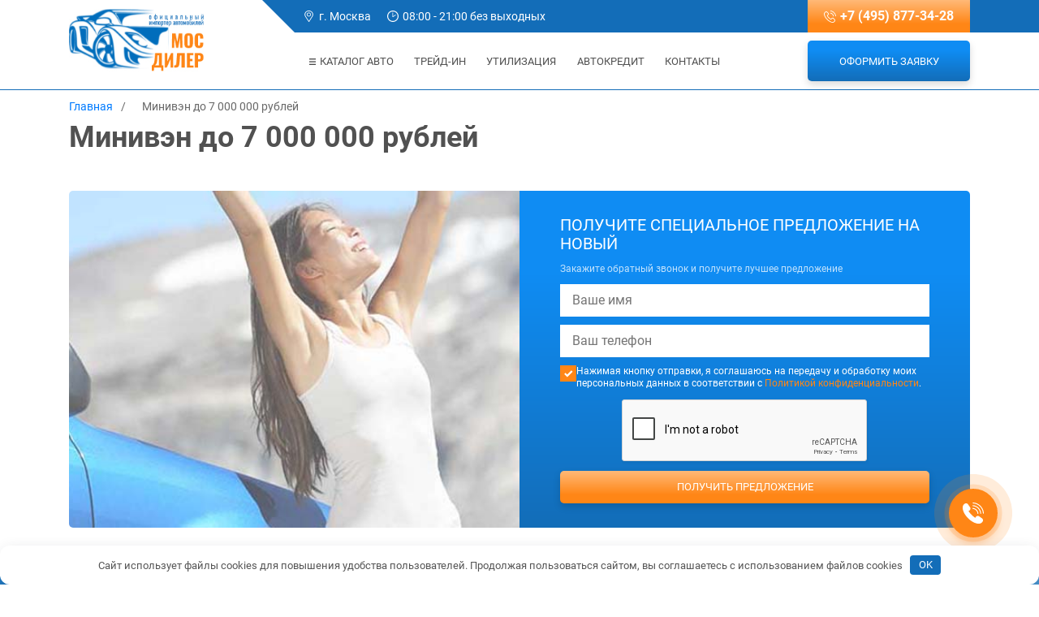

--- FILE ---
content_type: text/html; charset=utf-8
request_url: https://www.google.com/recaptcha/api2/anchor?ar=1&k=6LfBaUsrAAAAAOYiFf5zXzzZLO3ywRwadKOyNVsi&co=aHR0cHM6Ly9tb3MtZGVhbGVyLnJ1OjQ0Mw..&hl=en&v=PoyoqOPhxBO7pBk68S4YbpHZ&size=normal&anchor-ms=20000&execute-ms=30000&cb=p7yhqnb9agw9
body_size: 49210
content:
<!DOCTYPE HTML><html dir="ltr" lang="en"><head><meta http-equiv="Content-Type" content="text/html; charset=UTF-8">
<meta http-equiv="X-UA-Compatible" content="IE=edge">
<title>reCAPTCHA</title>
<style type="text/css">
/* cyrillic-ext */
@font-face {
  font-family: 'Roboto';
  font-style: normal;
  font-weight: 400;
  font-stretch: 100%;
  src: url(//fonts.gstatic.com/s/roboto/v48/KFO7CnqEu92Fr1ME7kSn66aGLdTylUAMa3GUBHMdazTgWw.woff2) format('woff2');
  unicode-range: U+0460-052F, U+1C80-1C8A, U+20B4, U+2DE0-2DFF, U+A640-A69F, U+FE2E-FE2F;
}
/* cyrillic */
@font-face {
  font-family: 'Roboto';
  font-style: normal;
  font-weight: 400;
  font-stretch: 100%;
  src: url(//fonts.gstatic.com/s/roboto/v48/KFO7CnqEu92Fr1ME7kSn66aGLdTylUAMa3iUBHMdazTgWw.woff2) format('woff2');
  unicode-range: U+0301, U+0400-045F, U+0490-0491, U+04B0-04B1, U+2116;
}
/* greek-ext */
@font-face {
  font-family: 'Roboto';
  font-style: normal;
  font-weight: 400;
  font-stretch: 100%;
  src: url(//fonts.gstatic.com/s/roboto/v48/KFO7CnqEu92Fr1ME7kSn66aGLdTylUAMa3CUBHMdazTgWw.woff2) format('woff2');
  unicode-range: U+1F00-1FFF;
}
/* greek */
@font-face {
  font-family: 'Roboto';
  font-style: normal;
  font-weight: 400;
  font-stretch: 100%;
  src: url(//fonts.gstatic.com/s/roboto/v48/KFO7CnqEu92Fr1ME7kSn66aGLdTylUAMa3-UBHMdazTgWw.woff2) format('woff2');
  unicode-range: U+0370-0377, U+037A-037F, U+0384-038A, U+038C, U+038E-03A1, U+03A3-03FF;
}
/* math */
@font-face {
  font-family: 'Roboto';
  font-style: normal;
  font-weight: 400;
  font-stretch: 100%;
  src: url(//fonts.gstatic.com/s/roboto/v48/KFO7CnqEu92Fr1ME7kSn66aGLdTylUAMawCUBHMdazTgWw.woff2) format('woff2');
  unicode-range: U+0302-0303, U+0305, U+0307-0308, U+0310, U+0312, U+0315, U+031A, U+0326-0327, U+032C, U+032F-0330, U+0332-0333, U+0338, U+033A, U+0346, U+034D, U+0391-03A1, U+03A3-03A9, U+03B1-03C9, U+03D1, U+03D5-03D6, U+03F0-03F1, U+03F4-03F5, U+2016-2017, U+2034-2038, U+203C, U+2040, U+2043, U+2047, U+2050, U+2057, U+205F, U+2070-2071, U+2074-208E, U+2090-209C, U+20D0-20DC, U+20E1, U+20E5-20EF, U+2100-2112, U+2114-2115, U+2117-2121, U+2123-214F, U+2190, U+2192, U+2194-21AE, U+21B0-21E5, U+21F1-21F2, U+21F4-2211, U+2213-2214, U+2216-22FF, U+2308-230B, U+2310, U+2319, U+231C-2321, U+2336-237A, U+237C, U+2395, U+239B-23B7, U+23D0, U+23DC-23E1, U+2474-2475, U+25AF, U+25B3, U+25B7, U+25BD, U+25C1, U+25CA, U+25CC, U+25FB, U+266D-266F, U+27C0-27FF, U+2900-2AFF, U+2B0E-2B11, U+2B30-2B4C, U+2BFE, U+3030, U+FF5B, U+FF5D, U+1D400-1D7FF, U+1EE00-1EEFF;
}
/* symbols */
@font-face {
  font-family: 'Roboto';
  font-style: normal;
  font-weight: 400;
  font-stretch: 100%;
  src: url(//fonts.gstatic.com/s/roboto/v48/KFO7CnqEu92Fr1ME7kSn66aGLdTylUAMaxKUBHMdazTgWw.woff2) format('woff2');
  unicode-range: U+0001-000C, U+000E-001F, U+007F-009F, U+20DD-20E0, U+20E2-20E4, U+2150-218F, U+2190, U+2192, U+2194-2199, U+21AF, U+21E6-21F0, U+21F3, U+2218-2219, U+2299, U+22C4-22C6, U+2300-243F, U+2440-244A, U+2460-24FF, U+25A0-27BF, U+2800-28FF, U+2921-2922, U+2981, U+29BF, U+29EB, U+2B00-2BFF, U+4DC0-4DFF, U+FFF9-FFFB, U+10140-1018E, U+10190-1019C, U+101A0, U+101D0-101FD, U+102E0-102FB, U+10E60-10E7E, U+1D2C0-1D2D3, U+1D2E0-1D37F, U+1F000-1F0FF, U+1F100-1F1AD, U+1F1E6-1F1FF, U+1F30D-1F30F, U+1F315, U+1F31C, U+1F31E, U+1F320-1F32C, U+1F336, U+1F378, U+1F37D, U+1F382, U+1F393-1F39F, U+1F3A7-1F3A8, U+1F3AC-1F3AF, U+1F3C2, U+1F3C4-1F3C6, U+1F3CA-1F3CE, U+1F3D4-1F3E0, U+1F3ED, U+1F3F1-1F3F3, U+1F3F5-1F3F7, U+1F408, U+1F415, U+1F41F, U+1F426, U+1F43F, U+1F441-1F442, U+1F444, U+1F446-1F449, U+1F44C-1F44E, U+1F453, U+1F46A, U+1F47D, U+1F4A3, U+1F4B0, U+1F4B3, U+1F4B9, U+1F4BB, U+1F4BF, U+1F4C8-1F4CB, U+1F4D6, U+1F4DA, U+1F4DF, U+1F4E3-1F4E6, U+1F4EA-1F4ED, U+1F4F7, U+1F4F9-1F4FB, U+1F4FD-1F4FE, U+1F503, U+1F507-1F50B, U+1F50D, U+1F512-1F513, U+1F53E-1F54A, U+1F54F-1F5FA, U+1F610, U+1F650-1F67F, U+1F687, U+1F68D, U+1F691, U+1F694, U+1F698, U+1F6AD, U+1F6B2, U+1F6B9-1F6BA, U+1F6BC, U+1F6C6-1F6CF, U+1F6D3-1F6D7, U+1F6E0-1F6EA, U+1F6F0-1F6F3, U+1F6F7-1F6FC, U+1F700-1F7FF, U+1F800-1F80B, U+1F810-1F847, U+1F850-1F859, U+1F860-1F887, U+1F890-1F8AD, U+1F8B0-1F8BB, U+1F8C0-1F8C1, U+1F900-1F90B, U+1F93B, U+1F946, U+1F984, U+1F996, U+1F9E9, U+1FA00-1FA6F, U+1FA70-1FA7C, U+1FA80-1FA89, U+1FA8F-1FAC6, U+1FACE-1FADC, U+1FADF-1FAE9, U+1FAF0-1FAF8, U+1FB00-1FBFF;
}
/* vietnamese */
@font-face {
  font-family: 'Roboto';
  font-style: normal;
  font-weight: 400;
  font-stretch: 100%;
  src: url(//fonts.gstatic.com/s/roboto/v48/KFO7CnqEu92Fr1ME7kSn66aGLdTylUAMa3OUBHMdazTgWw.woff2) format('woff2');
  unicode-range: U+0102-0103, U+0110-0111, U+0128-0129, U+0168-0169, U+01A0-01A1, U+01AF-01B0, U+0300-0301, U+0303-0304, U+0308-0309, U+0323, U+0329, U+1EA0-1EF9, U+20AB;
}
/* latin-ext */
@font-face {
  font-family: 'Roboto';
  font-style: normal;
  font-weight: 400;
  font-stretch: 100%;
  src: url(//fonts.gstatic.com/s/roboto/v48/KFO7CnqEu92Fr1ME7kSn66aGLdTylUAMa3KUBHMdazTgWw.woff2) format('woff2');
  unicode-range: U+0100-02BA, U+02BD-02C5, U+02C7-02CC, U+02CE-02D7, U+02DD-02FF, U+0304, U+0308, U+0329, U+1D00-1DBF, U+1E00-1E9F, U+1EF2-1EFF, U+2020, U+20A0-20AB, U+20AD-20C0, U+2113, U+2C60-2C7F, U+A720-A7FF;
}
/* latin */
@font-face {
  font-family: 'Roboto';
  font-style: normal;
  font-weight: 400;
  font-stretch: 100%;
  src: url(//fonts.gstatic.com/s/roboto/v48/KFO7CnqEu92Fr1ME7kSn66aGLdTylUAMa3yUBHMdazQ.woff2) format('woff2');
  unicode-range: U+0000-00FF, U+0131, U+0152-0153, U+02BB-02BC, U+02C6, U+02DA, U+02DC, U+0304, U+0308, U+0329, U+2000-206F, U+20AC, U+2122, U+2191, U+2193, U+2212, U+2215, U+FEFF, U+FFFD;
}
/* cyrillic-ext */
@font-face {
  font-family: 'Roboto';
  font-style: normal;
  font-weight: 500;
  font-stretch: 100%;
  src: url(//fonts.gstatic.com/s/roboto/v48/KFO7CnqEu92Fr1ME7kSn66aGLdTylUAMa3GUBHMdazTgWw.woff2) format('woff2');
  unicode-range: U+0460-052F, U+1C80-1C8A, U+20B4, U+2DE0-2DFF, U+A640-A69F, U+FE2E-FE2F;
}
/* cyrillic */
@font-face {
  font-family: 'Roboto';
  font-style: normal;
  font-weight: 500;
  font-stretch: 100%;
  src: url(//fonts.gstatic.com/s/roboto/v48/KFO7CnqEu92Fr1ME7kSn66aGLdTylUAMa3iUBHMdazTgWw.woff2) format('woff2');
  unicode-range: U+0301, U+0400-045F, U+0490-0491, U+04B0-04B1, U+2116;
}
/* greek-ext */
@font-face {
  font-family: 'Roboto';
  font-style: normal;
  font-weight: 500;
  font-stretch: 100%;
  src: url(//fonts.gstatic.com/s/roboto/v48/KFO7CnqEu92Fr1ME7kSn66aGLdTylUAMa3CUBHMdazTgWw.woff2) format('woff2');
  unicode-range: U+1F00-1FFF;
}
/* greek */
@font-face {
  font-family: 'Roboto';
  font-style: normal;
  font-weight: 500;
  font-stretch: 100%;
  src: url(//fonts.gstatic.com/s/roboto/v48/KFO7CnqEu92Fr1ME7kSn66aGLdTylUAMa3-UBHMdazTgWw.woff2) format('woff2');
  unicode-range: U+0370-0377, U+037A-037F, U+0384-038A, U+038C, U+038E-03A1, U+03A3-03FF;
}
/* math */
@font-face {
  font-family: 'Roboto';
  font-style: normal;
  font-weight: 500;
  font-stretch: 100%;
  src: url(//fonts.gstatic.com/s/roboto/v48/KFO7CnqEu92Fr1ME7kSn66aGLdTylUAMawCUBHMdazTgWw.woff2) format('woff2');
  unicode-range: U+0302-0303, U+0305, U+0307-0308, U+0310, U+0312, U+0315, U+031A, U+0326-0327, U+032C, U+032F-0330, U+0332-0333, U+0338, U+033A, U+0346, U+034D, U+0391-03A1, U+03A3-03A9, U+03B1-03C9, U+03D1, U+03D5-03D6, U+03F0-03F1, U+03F4-03F5, U+2016-2017, U+2034-2038, U+203C, U+2040, U+2043, U+2047, U+2050, U+2057, U+205F, U+2070-2071, U+2074-208E, U+2090-209C, U+20D0-20DC, U+20E1, U+20E5-20EF, U+2100-2112, U+2114-2115, U+2117-2121, U+2123-214F, U+2190, U+2192, U+2194-21AE, U+21B0-21E5, U+21F1-21F2, U+21F4-2211, U+2213-2214, U+2216-22FF, U+2308-230B, U+2310, U+2319, U+231C-2321, U+2336-237A, U+237C, U+2395, U+239B-23B7, U+23D0, U+23DC-23E1, U+2474-2475, U+25AF, U+25B3, U+25B7, U+25BD, U+25C1, U+25CA, U+25CC, U+25FB, U+266D-266F, U+27C0-27FF, U+2900-2AFF, U+2B0E-2B11, U+2B30-2B4C, U+2BFE, U+3030, U+FF5B, U+FF5D, U+1D400-1D7FF, U+1EE00-1EEFF;
}
/* symbols */
@font-face {
  font-family: 'Roboto';
  font-style: normal;
  font-weight: 500;
  font-stretch: 100%;
  src: url(//fonts.gstatic.com/s/roboto/v48/KFO7CnqEu92Fr1ME7kSn66aGLdTylUAMaxKUBHMdazTgWw.woff2) format('woff2');
  unicode-range: U+0001-000C, U+000E-001F, U+007F-009F, U+20DD-20E0, U+20E2-20E4, U+2150-218F, U+2190, U+2192, U+2194-2199, U+21AF, U+21E6-21F0, U+21F3, U+2218-2219, U+2299, U+22C4-22C6, U+2300-243F, U+2440-244A, U+2460-24FF, U+25A0-27BF, U+2800-28FF, U+2921-2922, U+2981, U+29BF, U+29EB, U+2B00-2BFF, U+4DC0-4DFF, U+FFF9-FFFB, U+10140-1018E, U+10190-1019C, U+101A0, U+101D0-101FD, U+102E0-102FB, U+10E60-10E7E, U+1D2C0-1D2D3, U+1D2E0-1D37F, U+1F000-1F0FF, U+1F100-1F1AD, U+1F1E6-1F1FF, U+1F30D-1F30F, U+1F315, U+1F31C, U+1F31E, U+1F320-1F32C, U+1F336, U+1F378, U+1F37D, U+1F382, U+1F393-1F39F, U+1F3A7-1F3A8, U+1F3AC-1F3AF, U+1F3C2, U+1F3C4-1F3C6, U+1F3CA-1F3CE, U+1F3D4-1F3E0, U+1F3ED, U+1F3F1-1F3F3, U+1F3F5-1F3F7, U+1F408, U+1F415, U+1F41F, U+1F426, U+1F43F, U+1F441-1F442, U+1F444, U+1F446-1F449, U+1F44C-1F44E, U+1F453, U+1F46A, U+1F47D, U+1F4A3, U+1F4B0, U+1F4B3, U+1F4B9, U+1F4BB, U+1F4BF, U+1F4C8-1F4CB, U+1F4D6, U+1F4DA, U+1F4DF, U+1F4E3-1F4E6, U+1F4EA-1F4ED, U+1F4F7, U+1F4F9-1F4FB, U+1F4FD-1F4FE, U+1F503, U+1F507-1F50B, U+1F50D, U+1F512-1F513, U+1F53E-1F54A, U+1F54F-1F5FA, U+1F610, U+1F650-1F67F, U+1F687, U+1F68D, U+1F691, U+1F694, U+1F698, U+1F6AD, U+1F6B2, U+1F6B9-1F6BA, U+1F6BC, U+1F6C6-1F6CF, U+1F6D3-1F6D7, U+1F6E0-1F6EA, U+1F6F0-1F6F3, U+1F6F7-1F6FC, U+1F700-1F7FF, U+1F800-1F80B, U+1F810-1F847, U+1F850-1F859, U+1F860-1F887, U+1F890-1F8AD, U+1F8B0-1F8BB, U+1F8C0-1F8C1, U+1F900-1F90B, U+1F93B, U+1F946, U+1F984, U+1F996, U+1F9E9, U+1FA00-1FA6F, U+1FA70-1FA7C, U+1FA80-1FA89, U+1FA8F-1FAC6, U+1FACE-1FADC, U+1FADF-1FAE9, U+1FAF0-1FAF8, U+1FB00-1FBFF;
}
/* vietnamese */
@font-face {
  font-family: 'Roboto';
  font-style: normal;
  font-weight: 500;
  font-stretch: 100%;
  src: url(//fonts.gstatic.com/s/roboto/v48/KFO7CnqEu92Fr1ME7kSn66aGLdTylUAMa3OUBHMdazTgWw.woff2) format('woff2');
  unicode-range: U+0102-0103, U+0110-0111, U+0128-0129, U+0168-0169, U+01A0-01A1, U+01AF-01B0, U+0300-0301, U+0303-0304, U+0308-0309, U+0323, U+0329, U+1EA0-1EF9, U+20AB;
}
/* latin-ext */
@font-face {
  font-family: 'Roboto';
  font-style: normal;
  font-weight: 500;
  font-stretch: 100%;
  src: url(//fonts.gstatic.com/s/roboto/v48/KFO7CnqEu92Fr1ME7kSn66aGLdTylUAMa3KUBHMdazTgWw.woff2) format('woff2');
  unicode-range: U+0100-02BA, U+02BD-02C5, U+02C7-02CC, U+02CE-02D7, U+02DD-02FF, U+0304, U+0308, U+0329, U+1D00-1DBF, U+1E00-1E9F, U+1EF2-1EFF, U+2020, U+20A0-20AB, U+20AD-20C0, U+2113, U+2C60-2C7F, U+A720-A7FF;
}
/* latin */
@font-face {
  font-family: 'Roboto';
  font-style: normal;
  font-weight: 500;
  font-stretch: 100%;
  src: url(//fonts.gstatic.com/s/roboto/v48/KFO7CnqEu92Fr1ME7kSn66aGLdTylUAMa3yUBHMdazQ.woff2) format('woff2');
  unicode-range: U+0000-00FF, U+0131, U+0152-0153, U+02BB-02BC, U+02C6, U+02DA, U+02DC, U+0304, U+0308, U+0329, U+2000-206F, U+20AC, U+2122, U+2191, U+2193, U+2212, U+2215, U+FEFF, U+FFFD;
}
/* cyrillic-ext */
@font-face {
  font-family: 'Roboto';
  font-style: normal;
  font-weight: 900;
  font-stretch: 100%;
  src: url(//fonts.gstatic.com/s/roboto/v48/KFO7CnqEu92Fr1ME7kSn66aGLdTylUAMa3GUBHMdazTgWw.woff2) format('woff2');
  unicode-range: U+0460-052F, U+1C80-1C8A, U+20B4, U+2DE0-2DFF, U+A640-A69F, U+FE2E-FE2F;
}
/* cyrillic */
@font-face {
  font-family: 'Roboto';
  font-style: normal;
  font-weight: 900;
  font-stretch: 100%;
  src: url(//fonts.gstatic.com/s/roboto/v48/KFO7CnqEu92Fr1ME7kSn66aGLdTylUAMa3iUBHMdazTgWw.woff2) format('woff2');
  unicode-range: U+0301, U+0400-045F, U+0490-0491, U+04B0-04B1, U+2116;
}
/* greek-ext */
@font-face {
  font-family: 'Roboto';
  font-style: normal;
  font-weight: 900;
  font-stretch: 100%;
  src: url(//fonts.gstatic.com/s/roboto/v48/KFO7CnqEu92Fr1ME7kSn66aGLdTylUAMa3CUBHMdazTgWw.woff2) format('woff2');
  unicode-range: U+1F00-1FFF;
}
/* greek */
@font-face {
  font-family: 'Roboto';
  font-style: normal;
  font-weight: 900;
  font-stretch: 100%;
  src: url(//fonts.gstatic.com/s/roboto/v48/KFO7CnqEu92Fr1ME7kSn66aGLdTylUAMa3-UBHMdazTgWw.woff2) format('woff2');
  unicode-range: U+0370-0377, U+037A-037F, U+0384-038A, U+038C, U+038E-03A1, U+03A3-03FF;
}
/* math */
@font-face {
  font-family: 'Roboto';
  font-style: normal;
  font-weight: 900;
  font-stretch: 100%;
  src: url(//fonts.gstatic.com/s/roboto/v48/KFO7CnqEu92Fr1ME7kSn66aGLdTylUAMawCUBHMdazTgWw.woff2) format('woff2');
  unicode-range: U+0302-0303, U+0305, U+0307-0308, U+0310, U+0312, U+0315, U+031A, U+0326-0327, U+032C, U+032F-0330, U+0332-0333, U+0338, U+033A, U+0346, U+034D, U+0391-03A1, U+03A3-03A9, U+03B1-03C9, U+03D1, U+03D5-03D6, U+03F0-03F1, U+03F4-03F5, U+2016-2017, U+2034-2038, U+203C, U+2040, U+2043, U+2047, U+2050, U+2057, U+205F, U+2070-2071, U+2074-208E, U+2090-209C, U+20D0-20DC, U+20E1, U+20E5-20EF, U+2100-2112, U+2114-2115, U+2117-2121, U+2123-214F, U+2190, U+2192, U+2194-21AE, U+21B0-21E5, U+21F1-21F2, U+21F4-2211, U+2213-2214, U+2216-22FF, U+2308-230B, U+2310, U+2319, U+231C-2321, U+2336-237A, U+237C, U+2395, U+239B-23B7, U+23D0, U+23DC-23E1, U+2474-2475, U+25AF, U+25B3, U+25B7, U+25BD, U+25C1, U+25CA, U+25CC, U+25FB, U+266D-266F, U+27C0-27FF, U+2900-2AFF, U+2B0E-2B11, U+2B30-2B4C, U+2BFE, U+3030, U+FF5B, U+FF5D, U+1D400-1D7FF, U+1EE00-1EEFF;
}
/* symbols */
@font-face {
  font-family: 'Roboto';
  font-style: normal;
  font-weight: 900;
  font-stretch: 100%;
  src: url(//fonts.gstatic.com/s/roboto/v48/KFO7CnqEu92Fr1ME7kSn66aGLdTylUAMaxKUBHMdazTgWw.woff2) format('woff2');
  unicode-range: U+0001-000C, U+000E-001F, U+007F-009F, U+20DD-20E0, U+20E2-20E4, U+2150-218F, U+2190, U+2192, U+2194-2199, U+21AF, U+21E6-21F0, U+21F3, U+2218-2219, U+2299, U+22C4-22C6, U+2300-243F, U+2440-244A, U+2460-24FF, U+25A0-27BF, U+2800-28FF, U+2921-2922, U+2981, U+29BF, U+29EB, U+2B00-2BFF, U+4DC0-4DFF, U+FFF9-FFFB, U+10140-1018E, U+10190-1019C, U+101A0, U+101D0-101FD, U+102E0-102FB, U+10E60-10E7E, U+1D2C0-1D2D3, U+1D2E0-1D37F, U+1F000-1F0FF, U+1F100-1F1AD, U+1F1E6-1F1FF, U+1F30D-1F30F, U+1F315, U+1F31C, U+1F31E, U+1F320-1F32C, U+1F336, U+1F378, U+1F37D, U+1F382, U+1F393-1F39F, U+1F3A7-1F3A8, U+1F3AC-1F3AF, U+1F3C2, U+1F3C4-1F3C6, U+1F3CA-1F3CE, U+1F3D4-1F3E0, U+1F3ED, U+1F3F1-1F3F3, U+1F3F5-1F3F7, U+1F408, U+1F415, U+1F41F, U+1F426, U+1F43F, U+1F441-1F442, U+1F444, U+1F446-1F449, U+1F44C-1F44E, U+1F453, U+1F46A, U+1F47D, U+1F4A3, U+1F4B0, U+1F4B3, U+1F4B9, U+1F4BB, U+1F4BF, U+1F4C8-1F4CB, U+1F4D6, U+1F4DA, U+1F4DF, U+1F4E3-1F4E6, U+1F4EA-1F4ED, U+1F4F7, U+1F4F9-1F4FB, U+1F4FD-1F4FE, U+1F503, U+1F507-1F50B, U+1F50D, U+1F512-1F513, U+1F53E-1F54A, U+1F54F-1F5FA, U+1F610, U+1F650-1F67F, U+1F687, U+1F68D, U+1F691, U+1F694, U+1F698, U+1F6AD, U+1F6B2, U+1F6B9-1F6BA, U+1F6BC, U+1F6C6-1F6CF, U+1F6D3-1F6D7, U+1F6E0-1F6EA, U+1F6F0-1F6F3, U+1F6F7-1F6FC, U+1F700-1F7FF, U+1F800-1F80B, U+1F810-1F847, U+1F850-1F859, U+1F860-1F887, U+1F890-1F8AD, U+1F8B0-1F8BB, U+1F8C0-1F8C1, U+1F900-1F90B, U+1F93B, U+1F946, U+1F984, U+1F996, U+1F9E9, U+1FA00-1FA6F, U+1FA70-1FA7C, U+1FA80-1FA89, U+1FA8F-1FAC6, U+1FACE-1FADC, U+1FADF-1FAE9, U+1FAF0-1FAF8, U+1FB00-1FBFF;
}
/* vietnamese */
@font-face {
  font-family: 'Roboto';
  font-style: normal;
  font-weight: 900;
  font-stretch: 100%;
  src: url(//fonts.gstatic.com/s/roboto/v48/KFO7CnqEu92Fr1ME7kSn66aGLdTylUAMa3OUBHMdazTgWw.woff2) format('woff2');
  unicode-range: U+0102-0103, U+0110-0111, U+0128-0129, U+0168-0169, U+01A0-01A1, U+01AF-01B0, U+0300-0301, U+0303-0304, U+0308-0309, U+0323, U+0329, U+1EA0-1EF9, U+20AB;
}
/* latin-ext */
@font-face {
  font-family: 'Roboto';
  font-style: normal;
  font-weight: 900;
  font-stretch: 100%;
  src: url(//fonts.gstatic.com/s/roboto/v48/KFO7CnqEu92Fr1ME7kSn66aGLdTylUAMa3KUBHMdazTgWw.woff2) format('woff2');
  unicode-range: U+0100-02BA, U+02BD-02C5, U+02C7-02CC, U+02CE-02D7, U+02DD-02FF, U+0304, U+0308, U+0329, U+1D00-1DBF, U+1E00-1E9F, U+1EF2-1EFF, U+2020, U+20A0-20AB, U+20AD-20C0, U+2113, U+2C60-2C7F, U+A720-A7FF;
}
/* latin */
@font-face {
  font-family: 'Roboto';
  font-style: normal;
  font-weight: 900;
  font-stretch: 100%;
  src: url(//fonts.gstatic.com/s/roboto/v48/KFO7CnqEu92Fr1ME7kSn66aGLdTylUAMa3yUBHMdazQ.woff2) format('woff2');
  unicode-range: U+0000-00FF, U+0131, U+0152-0153, U+02BB-02BC, U+02C6, U+02DA, U+02DC, U+0304, U+0308, U+0329, U+2000-206F, U+20AC, U+2122, U+2191, U+2193, U+2212, U+2215, U+FEFF, U+FFFD;
}

</style>
<link rel="stylesheet" type="text/css" href="https://www.gstatic.com/recaptcha/releases/PoyoqOPhxBO7pBk68S4YbpHZ/styles__ltr.css">
<script nonce="FDxNa5L5G2823_v-2PU8cQ" type="text/javascript">window['__recaptcha_api'] = 'https://www.google.com/recaptcha/api2/';</script>
<script type="text/javascript" src="https://www.gstatic.com/recaptcha/releases/PoyoqOPhxBO7pBk68S4YbpHZ/recaptcha__en.js" nonce="FDxNa5L5G2823_v-2PU8cQ">
      
    </script></head>
<body><div id="rc-anchor-alert" class="rc-anchor-alert"></div>
<input type="hidden" id="recaptcha-token" value="[base64]">
<script type="text/javascript" nonce="FDxNa5L5G2823_v-2PU8cQ">
      recaptcha.anchor.Main.init("[\x22ainput\x22,[\x22bgdata\x22,\x22\x22,\[base64]/[base64]/bmV3IFpbdF0obVswXSk6Sz09Mj9uZXcgWlt0XShtWzBdLG1bMV0pOks9PTM/bmV3IFpbdF0obVswXSxtWzFdLG1bMl0pOks9PTQ/[base64]/[base64]/[base64]/[base64]/[base64]/[base64]/[base64]/[base64]/[base64]/[base64]/[base64]/[base64]/[base64]/[base64]\\u003d\\u003d\x22,\[base64]\\u003d\x22,\[base64]/w7tew6BKOBUTw4zDiMKqccOAXMK5wrhpwrnDgEvDksKuHzbDpwzCksOEw6VhGCrDg0NNwo4Rw6UINFzDosOKw6J/Ik/CjsK/QBDDnFwYwrLCuiLCp3LDjgsowprDkwvDrCBXEGhXw7bCjC/ClMKTaQNkUsOVDWfCncO/w6XDmSbCncKmUmlPw6JEwplLXRXCjjHDncOow4Q7w6bChgHDgAhAwq3DgwlnPngwwrwFworDoMONw4M2w5d6ccOMekIiPQJ4QmnCu8KWw6oPwoILw6TDhsOnE8Kqb8KeP0/Cu2HDisOlfw0CKXxew5pEBW7DmcKMQ8K/wo7Dt0rCncKIwonDkcKDwrbDpT7CicKJUEzDicKkwo7DsMKww4/Dt8OrNgLCqm7DhMO5w6HCj8OZZMKSw4DDu3sEPBMgWMO2f3NsDcO4JMOnFEtIwpzCs8OyUsKPQUoCwpzDgEM+woMCCsK9wq7Cu30Jw7M6AMKlw4HCucOMw7fCjMKPAsKOUwZEKwPDpsO7w5cuwo9jaWczw6rDmX7DgsK+w7HChMO0wqjCisOywokAUcKrRg/Cu3DDhMOXwrlgBcKvEkzCtCfDv8Orw5jDmsKjTSfCh8KALz3CrlAjRMOAwo7DmcKRw5osE1dbYF3CtsKMw50CQsOzIkPDtsKrY2jCscO5w4xmVsKJIsK8Y8KOHcKRwrRPwrTCkB4Lwq9rw6vDkRl+wrzCvkE3wrrDokJ6FsOfwol6w6HDnmjCtl8fwp3CmcO/[base64]/[base64]/CssKAI0YOwr/[base64]/DmDVuWCDCkFp4wqjCucOSw6ZaI8K+wo7Dtxd3HsKCNRvCqVbCqGoYwp/Cv8KOFx9Lw4bCjSjDrsOlC8Knw6whwqUxw70rasOSA8KJw5XDqsODPBRVworDqsKFw5YscsO4w4vCqgHCoMO2w7cVw5DDhMKzwqzCp8KAwpTDnMKEw5pUw5DDucOYbmMcdsK7wrjDkcOBw6YXJB0KwqI8bB3CuTLDjsKKw5HDqcKPXsKjCC/DrGppwrYOw6p4wqfCsSPCrMOZRzfDq2zDncK/wq3DhiDDjFnChsOJwr5iHBDCqWEUwplZw61YwoJDJsOxCRpyw5HCm8KIw7/CnQjCkArCkErCkXzCnTZkfsOiGQRpJ8Kbw73DiSlnwrDChiLDp8OQIMKCLFrDnMKbw6LCuTzDmhghw5rCuAINfmRHwrgSPMO5AsKlw4LCmGXCpUTCmMKJSsKSShxcbBsNwqXDgcKcw63Cr2lERE7DtyggKsOpLwclQT/ClFvDoypRwq4+woJyRMKdwoY2w5A4wog9K8OfSTIoRwDDolnChhVufApmAAXDn8Kzwoo+wpXClcKTw5N0w7XDqcK1aQAlwofClCHDti9CLsKKWcKFwp/[base64]/[base64]/Dm8OHB8KMecOGwrtZwpLDi8K7wrvDun04W8OGwrsAwpHDsV4mw6nDmyfDsMKrwo4iwrfDtSHDrBNNw7NYZcKJw7jCrl3DssKpwqfDhMOgw7UUVcKawok/HsK8UMKzQMKVwqPDrAl3w65YbhsqFmAyQS/[base64]/DrWwGCsOYw6bDgnbDvMOHaUxsw51IfGdLw4bDlMK6w6EtwpVdw71Yw77DuBsVU3XCjVASNcKSHcK7wo7DoSXDgD/CpSR+V8KowrhVFzHCmsO8wrbDnDXCr8O8w6LDu2xtCArDsjzDusK6wphvw4/CrVR0wrPDv2g4w4fDnlEvMsKYZsO8C8Kwwql/w7rDlcO6NCfDqRTDkD7CjR7DvHzDgyLClSTCq8K3NMOSI8KWPMKNQlTCu19Bw7TCvjIqfGEFMQ7Dp2LCrQPCicKwT2ZOwqJ8wrh/w7fDucKfXGkJwrbCi8KLwqXDrMK7wrPDncOlXWjCgnsyPsKLwonDglcLwqx9R2nCkAtAw5TCusORbTfCn8KDaMOPw7/CrRcXb8Owwr7CuDxPN8OMw7oLw4tSw43CgwvDqmIyHcOCwrs/w649w4spXsO0FxzDgcKow4Y7RsKwTMKgAmnDlsOHDzEmw5A/w67CnsK+RCLCn8OjHcOwasKBWMOtcsKRM8OHw5fCtSdcw5FWYMOrLMKBw4ICw5gJfsKnXcKzesO1JsOaw68/OkrCtl7Cr8O8wqfDs8K3bMKkw7vDssK7w7BhGcKWLcOiwrInwrlyw7x9wqZjwqjDlcO2w4PDo1p9XcKqCMKgw4dUwo/CpcK/w7AUYyN4w6rDp25LLzzChXs8GMK/w7Ufw4HDmid1wrrCvxvDl8ORw4nDhMKWw4zDo8Kzw5V0H8K8LX/DtcOHG8KBJsKnwpIJwpPDvGAxwrjDrEx+w5vDgl5yZxbDoEjCsMKXwoPDq8O7w6hLEypYw4LCncKzIMK7w4NFwqXCksOAw6bCt8KDD8O2w6zCtng4w5soegN7w4YjR8O8cxN/w58Vwo/CnmRmw7rCqcOONy4nRSvCjS7Cm8O9w7rCn8KhwppMAAxuwr7DuwPCr8OURkNSwrvCncK5w5s+NHw4w77DiWDCr8K7wr8NeMKZbMKAwpLDr1XCtsOjwppEwrERMMOxw6A4E8KIwp/Cn8KfwoPDsGLDusKEwohkwo5Nwo1JWcOawoFswrvDiS9SI1HDtcOow5kgegc0w7PDmzrCn8KPw5l7w77Djj/CngA/UlvDkwrDjXovb1nDsHLDjcK9woLDmcOWw4EGR8K5QMOtw4nCjgTCjXDDmTbDgCXCuSTDqsKpwqdQwqltw6gvbwXCk8OOwrPDusKqwqHCkE/DhMK7w5MQPgAYwrMLw68TQS/CpsO4w5E6w7BjMwnDm8KTb8KiNl8pwrdTKE7CkMKbwrXDi8Opf1/ChyrCjcO0QcKnL8KZw4/CgcOPXUJKw6PDvMKUF8ODPTXDu2PCjsOSw6MqeEbDqDzChsOpw63DtFMmTsOJw7IDw6EtwrYNZzpSIggAw7DDtQURIMKLwqkdw59nwrjCsMOew5nCslEQwpMWw4QMblQowqxSwoVHwq3DiBVAwr/CisK5w6BUUMKWV8K3wpVJwrnCpgXCtcOdw6zDo8O+wq0xYcO0w706cMOHwrDDlcKEwoBaUcK+wqNBwobCiyvCuMK1wqNLF8KAQGRowrPCmsK6HsKXel06XsOxwo9OY8KYacKQw6YLJwwRYMO7QcKQwpB5NcOKZ8Opw6x0w6TDhjLDnMOEw5fCk1DCqsOzEW/Ci8KQMMOzNsOXw5rCnARfDMKdwoPDhsKNP8O/wrtPw7PDiA4+w6gkbcKywqbCucOeZ8OxYErCkTgSXW1gRHrCtQLChMOue3JMw6TDjXpawpTDl8Kkw43CnsOiBEzChirDiA3DsGp8O8OfIDEOwqzCnsOkScOYFkETFMO+w70Twp3DoMODUsOzVQjDoE7ChMKEGcKrC8KFw6BNwqLCujF9dMK5w4o/wr9AwrB4w41Uw7kxwrzDvMKrRinDtF1iFQjCgEvCvwM1Wz8bwowjwrfDicObwrMPbcKyL09DP8OXJcKjVMKjwo9Gwrx/fMO3WmhEwp3CqcOnwp7DgTVXQGzCmwRbN8KEaGHCnlfDryLCqcKRYcKCw7vCn8ORUcOLcUTClsOkwpFXw4MUbsOUwr/DhgbDqsO6UFcOwoYDwp3DjATDvBzDpDoRwroRGQrCrcO6wrzDtcKxTsOswpTCkwjDu217QC7CgBV3ckBZw4LCmcOwFsOnw4Yew4TDn1vCgMOGRBjCqsOIwo/[base64]/Dn3UacsO+w47DnMOIw7IUB8KFZ8OTM8K6w7bCnFtFBcOcw6PDinXDpcOwQSAVwoPDoSIvBcOkd07Ct8Kfw4I7wpdTwqLDhgQQw4/DscO0w7HDgENEwqrDo8O5LU1ZwovClsKudcKRwqZaYUYkwoIOwoLCiFcMwq3DmR1bX2HDhiHCpXjDssK1AsKvwoIQTn3DliDDvBnCgBTDhUQ0woRDwrpXw73CtjvDiBfDs8OmfV7Dk3DDvcK2OMOfC15ySHvDo05twoDClMKDwr3CssOvwrTDsmbCjW/DjC/DjDjDjcKXbMKdwokNwr9KeSVXwozCkm1rwrcwCHY8w5NjK8KgCRbCgwxKw6cEQ8KnD8KCwqsDw63Di8Ksf8OoCcO2Gl8aw5vDlMOHYXhHe8K8wqs2woPDjz/Dt3PDncKPwpFAPhdQOnQ7w5VQw5wWwrV5wqdUbjwuMjfCjysww509wqxtw7rCjsOow6vDpgnCrsK9FmPDuzbDn8KYwrllwochQjLCnsOmPwhiaWh8EyLDp1F3w4/DocOlIMO8ecKZWyoNw6QnwqjDncOhw6p6NsKQwqt6VcO9w41ew68uJywbw5LDlMKzwoXCu8K/XsO2w5YLw5XDt8Oxwrl4wqcVwrXDs1MQbBPDncKbX8K8wp9CS8OjecKIei/DpsOSNgsCwrzCjsO8e8KZNXnDryfCo8KVZcKKAcOXesOfwosgw5/DpGNfw5Yxc8OQw7zDncKvVFcPwpPCgsK+YcONe24Yw4R0L8OCw4ovKsKbb8OdwqI0wrnCjzsgfsKuMsKZaUPDjsORBsOOwr/Cr1MhFmgZMUp4XQUMw53CiBdVOMOhw7PDucOwwpXDosOYbcOIwrvDj8ONw4/DtSFhbMOadifDjMOfw7olw47DncOmHsKoZhHDnSDClEhtw7jClcK3w7tROUF1JcKHHEHCrcK4wozCqXt1V8OEUT7Dvipew5nCtsKxQzHDo3gFw4LCvgXDhTR2IlfCky4sAAcWM8KNwrfDqDfDlsKgWUoIwoJJwofCoUcqT8KYNCDDjDRfw4/[base64]/Dsj3Cpydsw7/CvsKQwo1qYsKZw47ChcKywqTCpELCoWMKSBHCo8K7O0MRw6YGw44Nwq7DgjN7ZcKfckJCf03CisOWwpLDiDQTwpoGLRspEB08w7kWUG8ww5BewqsSIhRpwo3DsMKawq/CiMKHwoNEPMOOwp/Dh8K8FjvCqVHClsKRRsORYsOIwrXDgMOiZFxuYFDDiGQkA8OIT8KwUVEcVFcwwrVXwqvCk8K0ZDAwQcKbwpzCm8O0AsOcw4TDhMKnHxnClQNcwpBXUHtEw71bw7zDj8KgBcK4dSsLe8KEwrY4OVhbdWbDl8Ogw6VBw4/DkizDkRIUUV5hwppkwpTDosOywqkiwo3DtTbCqcO9bMOLw47DicO+fAzDtxfDgMOIwrA2ThBEw4kewocsw6/[base64]/CgCHCtMKmw5rCp8KFUAVbw5ECwpMwcwZaEcOwTcKTwq3DhcKnbmfDi8KQwoIpw5htwpZUwpzCrsOeTcOXw5vCn0rDgHHDisKGJcK9Nikbw7TDscKOwovCiEg6w6fCpsKUw5w2CsONEcOeCsOkfBRcYsODw6PCr1sxY8OBTFg1RD/CvGnDt8KwDXRrw5PDqFFSwodNJgPDvCRqwrnDhS7CvFIiSlBWw5TCm0x0XcOkw6xXwo3Coywbwr7CvA5tNsOWe8KOP8OeMMOCZ2zDhwNgw6fCkQPDqAs0GMOMw7sQw4/DusOdA8KPNnTDjMO7dsO9UMK+w5vDt8KuMhtufcOrwpDCun/[base64]/Dj8OQasKoBCnCoW/CgMOBwo1Mwrlkw59Tw6vClgXCrFjCgyLDtTvDoMOxCMOfwonCi8K1wpPDlsODwq3DiFApdsO/[base64]/w5BNwpI/OMKLIMOqOsKVw7Z4acKjMUrColDDvsKDwpANT3zDoDzDjcK2TcOKWcOUGMOnw6gGHMOwZCwcGDLDtjXCgcKmw61xTWjDiAs0XRp/DiEhZsK9wr3Cn8OoDcOLS1FuNFvDt8K3bcOAAsKewpsYWMOywrJCG8Kmwrg5PR0EHl0sT0gRYMOENXHCkU/CvAsPwr1iwp/[base64]/Cm8O7VGLCv00+d8KgwoDCr8K9cBpdw6Udwq88MyADY8OOwpXCvcKHwpnCmm7CpcO8w7x1PjDCgsK3b8KDwobCkS0QwqbCj8ORwr4qCMOLwo5MVMKvGzzCu8OEHwfDnWDCpzHDjgzDjsOZw603wo7Dq05ALTxCw5LDiEvCqTJ2NV84I8OPTMKERFjDoMO5E0cURT/Dvl3DvMOxw7knwrrDpcK/wrknwqAtw7jCvz/[base64]/Do8K4wqrCi3sAw7/Cl8OCB2/CuHVGWcKCPFzDl1AmQE9BN8K8ElU9GVPDs1HCtlDDr8KRwqDDhMKnNsOTP3LDrsKxb1tVEsK8w6B2GTvDuHZAAMKWw7fCkMOuT8KOwp3CoF7DhcOrw7owwrXDugLDocOcw6Zhwrckwq/[base64]/Dk0lgQk/DoMObL0E/w5wewp0gKWoYEcODwo/[base64]/Ds8OXWEnDlgxuFgnDmMOYbXYmeyvDgcOfcDldTsOxw5YRHsOYw5bDlQ/DmW1ew6NwF0Jkw64zCWLDiVbDoivCsMOlw6nDgQgZPAXCp3oVwpXChMKiRz1nOFXCt0gnLsKnw4jDn0TCtgnChMOzwq3CpCLClUDCgcOvwo7DpMKRbsO8wqtGKGoZAE7CiFvCmjZdw4jDhMOxWgY+I8Omwo3CpGHCjTVgwpjDvHRgSsKhXmTCn3fDjcKEM8KFeD/Dn8OqKsKtBcK+woPDiCw2WifDrzhqwoV/wqPCsMKBbsKSSsKLG8O2wq/Dp8ODwrglw6UxwqjCuV3CiyNKJWthwplMwobCpU5cdkptTy1hw7YzTUxAF8OWwozChhPDij8PU8OAw5hgw5UswpzDvcONwrtPL07DhMOqDkrCtW8Nwpp6w7DCnMKqX8KVw6gzwobCkF9BK8Ozw5zDqk/[base64]/[base64]/DtMKyVMOcF8KcwpHDvsO7UXFawrNmw751UFdww7DCpyXChBZNbMO0w6FGIQsowpPClsKkMjzDnFAMfR1Ga8KyZsK+w7/DhcOyw7Y8EcORw67DrsOowqt2AxoqA8KfwpRqVcKCMwrDvXPDkV8LWcKkw4DCkH4SMH4gw7fCg15Kw63DrE8fUGc7EMOTdgB7w5HDtj3CosKiJMK9w7vCpTppw7l+JSotSH/CvsK9wogFw63Dj8OnEW1nVsKeUVnCmU/DocKrbB1JTUfDnMKZBw8vZAIBw6VBwqfDlifCk8OhBcO/YH3DscOcaDrDi8KDGjcyw5nDolPDjsONw4jDusKHwqQOw57Dv8O5QgfDuXbDnnEAwpkWwp3CnTVFw4rChDvDiSZIw5HDkCQyGcOow73CuQ7Dpzpxwpggw5nCt8KVw70ZEn1pPsK0AcO6EcOcwqYEw4bCnsKowoEZDRkVDsKhG0wnKXwKwrLDvhrCkB1gQx8Yw4zCrR5/[base64]/[base64]/DlsK/[base64]/XsK7ZmzCr8ORF8OuwqNYJcO1w77DiiBAw7Muw5RZQcKMFTXCgsOXOcKgwp7DssOPw7lgR3vChnLDiy43wrImw6bCrcKAIUDDjMOIEVHDksO/ZMK8RQHCigJ4w5FJw63ChyIzSsOzLChzwpMbSsOfwqDDrhPDjVvCtn3DmcOVw4jDlcOCQsKfThwnw7BCUHRJdMKjfnnCqMKpIsKNw6hCKTvDq2QVTl/DhMKHw7sgUMKzVCxUw5x3wrIkwpVFw6LCuU3CvcKdBxIxZ8OYSsKoesKbY090wr/DuWI8w5IyZFPCjsKjwpllW1dTw5clwp/CrsKYJMKiLgQYRE3CtsK1S8OLbMOgVlUIGx/Do8K9EsOpw7TDrnLDpGECaW/DiTIVRlczw47CjD7DrQLCqXXCgcOiwonDuMK1AMOiAcOywotmb1lDYMK6w5jCvMK6YsOWAWtwA8O/w7R/w7LDgH9uw5/CqMOowpgdw6hOw5HCg3XDiRnDgGTCscKZZcKTSDpRwpDDpVTDmTsTTmLCrCPCg8Oiwo3DsMKZRTlqwqDDpsOqZFHCucKgw4RJwosRSMKnNcO6HcKEwrNmacKjw7pbw5/DomEOFwhCUsO6w6dFbcKJGih/BnA2esKXQ8OFwpkkwqQuwrZVWsOQa8KGE8ODCHHCqhQaw6oCw57DqMKjWhVKKMK+wq8udlDDq37ChzfDpGNGFh/Drz49D8OhGsKxZ0XCkMKmwo/Cml7DsMOsw6BBazVVwr91w7/CpzNuw6zDgwYIcSHDpMKaLSF1w6FYwrcdw7/CgRFlwpjDkMK/Iy0VB1Bhw7UawrfDmyUbcsObFgsSw6XCsMOoXMOKOX/Cp8OSB8KcwrzCssOFFwMEeVtJw7nCoR0xwo3CrMOswobCqMOQAhHDp3JqRV0bw5HCiMKvWhtGwpPDusKnZWAgQMKQERdEw4oEwqRPQMO5w6B3w6LCtxvCmMObDsOKFkMPNVw1VcOAw5wqHsOOwpYCwrkrRFkfwpPDtmNuwq/[base64]/wrzCu8Khw6xhw5VdwqgyXsOEScKRw43DhcOUwroIJ8Kiw4NAwqDCjsOxPMOmwqNHwrQLQnRiHWUKwoLCpcKUDcKnw50/w5/Dg8KbEcOTw7/CuwDCswfDkxY8woEII8K3wqzDusKqw5bDuADCqykgGcKvSxtDwpXDnMK/e8OKw4F5w6FJwrbDlnbDpcOYAcOPc19NwqtywpsJVkIgwplXw4PCtjkcw5JedsOswpzDlsO6wog0dMOhVAVQwoA2QMOhw43DkBvDgGInOzp8wr9hwp/CucK6wovDh8KUw7TDncKjUsOowrLDkncyHMKQZcKRwrhww4jDjcKMXmfDtsOJFCPCrMOpeMOtEAZ9w6XCjg3DhEvCgMOkw5/DosOmaCMjfcOqwrsgb3RWwr3DqQMhZ8K0w5HCnsKtRnjDpx8+dAHDhl3CocKrw5DDqiDCkcKjw7PDtk3CsjrDtmcVHMOIBEhjBwfDvHxCfUlfwq3DpsO5UypUdhHClMOqwrkqKQwWeT3ClMOUw57DrsO2w7zDsw7CuMOhwp/[base64]/VcKvwrnDg3nDvlrDh1tywpTDpcOvcWDCmmA8fwrCn8OUScKbEVHDjT3DksKKf8KFHcOGw7jCoVo0w6LCtMKzNwcgw5rCuCLDgG93wotBwrfDn0FxJw/CogbDgQQ0OSHDjSXDqwjClCnDgVYANycYDW7CjVwAK3oow6ZxasOYfw0HQmHDnk1/w6NeXsO+fcO1XnRXasO5wp3Cok5udsOTfMOvcMOAw4kRw7xZw5TCpWFAwrtKwojDnS7CrMOWViTCqgVCw4XCkMODwoJOw4Riw45OKMO5wp0aw4LClFHDmUwoPSZ6wq/CgcKGScOpM8KKTMKPw5rCj3DDsWnDm8KDIVcOYQjDvmVra8KmLwUTIsKhB8OxSHUmQw0UbMOmw4sIw5Jmw67DusKyJcKawrwew5/DgHp7w75gC8K9wqZnVG8ow5w6R8O5w5hWPcKPwr3DkMOKw7tewrI8wplJaWcBPcOywqonLcK2wp7DucKMw6lfOMKnJhsRw5MEQsK5wqvDkS8swprDpWIRw5wLwrLDtsOKwpPCr8Kvw6TDgXBzw4LCiBwyJgrCg8Kswp0QFFl4L03Ci0XCkG57w4xUwoDDlnENwqvCqC/DknXCjsKwTBXDoEDDoQQnMD/CtcKzVmJvw7zDsHrDqg/Cv3FFw4XDisOwwrXDhz8mw6BwVsKXFsO9w5TCu8OpVcK/RsOIwovDs8K8KsOhfMOzPsOqw4HCpMKyw5pIwqfDpjsZw7how6Mcw555w43Diw7DvELDisKRwqfDg2orwrTCu8OcBX88woPDh1LDlHTDmWTCr2h0wrZVw60fwqlyIjRFRmcnGMKtH8KCw55Vw5rDtnkwMzNwwoTChMK6EMKEQ087w7/Du8Kgw53DgsOqwrQrw77DsMO+K8K4w6rCjsOLdUsKw67Ci2DCsizCpEPCmT7CqzHCqXwdU0kYwooDwrLDpE9CwoXCtMOvwrzDicOewrcDwpwPNsOEwp5zB18fw7hTHMOPwoB+w7M0HXAuw64veQbCssOkZBZMwrLCo3HCo8KQw5LCv8OqwprDrcKYM8K/XMK/wrEtBRllCn/CicKxb8KISsKXCsOzwrrDiErDmSPDtAt0VHxKGcKeeiPCghzDpm3ChMOTN8OAc8OowrY9CHXDkMOjwpvDvMKEKsOowoh+w7DCgHXCsS4Ba35nwp7DlMO3w4vCg8K9wowww6NuMMK3RV/CusKXwrkvw7PCtjXCjHZnwpDDr3B2JcOjw67CmRwQw4Y6Y8Klw7dMfwhbfURbfsKmPnceV8Kqwq4Obyg+wp5/[base64]/worCu8OYwozDocKvAzLCn1kowpbDs8KYw6EoRz/Cmw4Pw6x+wp7DiwpmMsO+ax3DqcK1w5h+UyUsb8Krwrwgw73Cq8OpwpMXwp/CnioXwrtEHsKoasOcwrYTw7DDgcOfw5vCi1JCegXDqnsrE8KWw7TDpm0OKsOiH8K9wqPCmEBLOxrDrcKNACbCpDEmK8OawpHDi8KGZkTDo23ChMO4N8OzIDHDl8OtCsOtwp7DlBtOwr/Cg8OFPsKtecKNwoLCpDIVawDDig/ChyJ0w4MlwpPCvcOuJsORfMKQwqdtPypXwr7CqMKCw5LCpMO/[base64]/dsKFOSDDocK0wrbCoBVnwpLCiMK3CsOhN8OdWmUFw7bDm8KkB8KRw5EJwp8nwrHDkTXCi3UDRwJufcO3wqAwC8OIwq/CgcKmwrUrQ3RiwpXDgi/[base64]/[base64]/w4YgK8OewpzClShbCsKUwrJlbCfCpBcpw6DDuDvDhcKkBsKLVsKhGMObw5sFwoLCoMKwfMOQwozDrcKTVXlrwr0mwq3DtMOUSsO1w7lCwpjDm8OTwrwiQgPCt8K6ZMO4EMOrN2gZw4coRn8Xw6nDu8K1wrZPfsKKOsOKAsKbwrbDlWTCtwcgw6/CsMODw4DDuXvCg2kLw6ooXX3CriNsY8OAw5VTw67DpcK7SDMxLMOiCsOqwrHDvsKww47Cr8OvCzvDnsOSZMK/w6rDrCHChsKEKXF5wqw5wrPDocKgw4EvKMKIcHHDpMKaw4nDrXXDu8OUesOlwokEGRQsFV5ANSEFwqPDssK0G3ZEw6PDhx4bwptiasKow4TCjcKEw7vDrxsURQw3WAlAPlpew47DjAA5WsK4w71PwqnDvUhmCsOcEcK1AMKCwpXCjsKEfEdVDQ/DmXZyPsKJBGLCtDM6wqnDkcO3YcKUw5nDk03ClMK2wo1MwoBtZcORw7vDmcOBw70Pw5vDrcKYw77DmyvDqmXCrSvCj8OKw7TCkxLCocOPwqnDqMKFHHQQw45Cw55eMsKDdVTClsKrJQjCtcOLF2vDhCvCosOqFsK5fVsHwrTDqkUxwqs5wrEYw5fCly/[base64]/[base64]/EMOxw7VdEXzCrgd5alw/w5bDl8OvwrnDsk7DtDZ6I8KZAH8bwpjDtmxrwqrDmBnCr2lmwp/CrzELBxHDk1tFwofDomXCisKnwq4YdcKYwqZOYSLCuiTDu2oEJsOpw71tAcOZG0sPFDglPyzCozFMGMOzTsOvwr8hDWUowpQnwqrClUZUBMOsWsKzOBPDsC1TOMOvwojCgsOwHsKIw5x/w4HCsAY6EQgvKcKIYFrCg8OVwokDA8OPw7gQVUtgw5bCoMOAw7/DqcOCHsOyw4YXQcObwrvDoA/CscKbKsKQw5xywr3DsyQ5QSfCiMK9NBNqE8OgGT8INEHDv0PDicOzw4HDpyQaPzEdcz/DlMOhHsK3aBoNwoxKCMOYw7cqLMOCBsOIwrpKFD1Vwo3DhMOYTDfCq8Kew4NKwpfDnMKfw6DCoBvDtMOFw7FyacKNGQHCncK+wpjDlAx1X8OBwoUnw4TDu0ACwo/[base64]/Dj8Kxw5/DmxbCicOZw5x4RirDr8KrQsKbA8KjQwp/NAdENTrCu8ODw5rCqhbCusKHwoEwQMOnwrYeDcK6fsOIFsOfJ1HCsxrDsMOvDWXDmcOwBwwGCcKkCjptc8OaJ3nDvsKHw4E+w4PCqMKGw6Y0w6kEwpzDrHzDg37Cm8KhAMKqBz/CssKXBWvCtMKsDsOpwrQ5w7FGM3M9w4pzIBjCrcKXw7jDhF9twoJYbsKSHsKUFcKBwpUzKglqw7fCksOdXsKnw5HCosKCRHxQZcOSw7bDrsKVwqzCncKmE0DChsOXw7TCq1bDuCnDiAQ7U2fDpsO4wpIbIsKHw79EEcOyRsO0w4ESYkrCgS7Cuk/Dk2TDv8OXIyTDkkANwrXDqXDCk8OfBUhvw73CkMOCw7gNw4F0FHRPbjdOM8OVw4Mbw6xSw57DpyFmw4BXw6xBwqgiwpLCh8KzNsKcEEhZW8O0wrJqbcO3w4HDqcOfw4NQEMKdw6xqDAFoUcOjN2LDt8K3w7NOw7hfwoHDuMKyGsOdXXXDvMK+woYEH8K/XzR+RcKjXBxTNBJ8K8KfdELDgzLDnDQoDXTCqDUowqJHw5MPw5jCsMKDwpfCjcKcOsKyNmfDmFHDkjl3esK8XcO4fQkJwrHDhxJoIMKZw5c2wpoQwqN7w6oYw5nDj8OuVMKPbsOsZ00Xwrd+w7o0w7jDg0krASjDq196JXVPw6VsHTU0wrBSai/[base64]/wpRcNC7Dh8KAQsKoDMOvwqtdMjvCm8KLVjTDisKqOVVtCMOdwp/[base64]/Cn8OhBcK+w6rCusOzwrMjFxU3WcKIacO9NlAGw5E3UMOawqPDr0wEPQ3DgcK+wqF6NsKac1zDqMKfGUZtw65Uw6bDkWzCqnBRFDbCrcKlDcKmwrwGTVUmRgh7XMO3w6FZIsKGAMKpVmF0w47DjsOYwqA8HT/[base64]/DhCYNwpsRw6fDkGzDj05kSFXCoEUmwrHDqX/DkMOZczrDg2l3wrZ+BH7CncKww6l+w5rCrFUhBAs1woAyTcOYAH7CusOLw682csKYLMKCw5FEwpZuwqQEw4rCrsKaXBfCuQLDucOCeMKDw60/w6nCkcO9w5fDvAbDn3bCmT4WHcKtwro3wq4Iw5QYVMOFV8O4wr3DpMOdeg/CvXHDm8K6w6DChV7CjcK4wptXwoFFwqYzwq9Aa8OTc1TCkMO9SWR7DMKlw4Z2YXk+w6EiwoLDhHZlU8O2wqsBw511b8KTfsKIwpTCg8KHZXHCogfCnkXDvsO9LMK1wr9DKD/CijTCp8Obwr7ChsKPw7rDtFLCssOXwo3DocOmwoTCjMOGOcKnfWYlEyHChcOzw4bDvzZTXx5+BsOMPjwGwq/Chz/Dm8ODwrbDmMOnw7vDgkPDiQdSwqHCjhnCl2giw7bCsMOaeMKQw4fCicOow5pPwqZyw5TCtlwhw4l+w7BQY8OSwrfDqsO4FMKqwrvCpSzCksO6wr3Ch8KobFTCqcOAw6sGw75ow5wmwpwzw4bDoVvCv8K/[base64]/DmUw9w5zCo8Oow6Fgw6cMwqvDqMKMw5wRDsKDKsO5GsKbw4/DryAcH3kpw5HCjg1+wpLCtMOQw6VIEsO7w4RKw4DCi8KqwpRiwqUocixsN8KFw49uwrlpYGjDkcKLCSY/[base64]/[base64]/CkQMbTcKEcMKxw49ZZcKbw6TDlsKJEsOmVsK7worCs38rw5d3w7HDv8KvNcO1GzjCi8KGwqJtwqPCh8O1w7nDoyUBw6vDn8Kjw5QlwovCsGhGwrZ1KcKcwqzDqsKhGQ/DqMKxwqxoWMKvZMO9wobDnEfDhD0ow5XDnmIkw4p4DsKNwr4aF8KVc8OFGVFPw4RuUcKTUsKvF8KETsKGXsKvTwhBwq9UwoLCn8Osw7rCmMOOJ8OuS8KubMKVwrXDmjk/TsK2AsKsPcKQwqAgw7PDg3PCjQdMwr1RMnrDvWYNXG7CnMOZw7Ebw5UiNMOJU8Ktw6XCisKbB1DCucOMKcOTQgxHAsOvc396HcOPwrUXwp/DiknDglnDo1xPI1FTbcKlwo/DhcKCTmXDvMKEG8OROsOvwoLDvk4KUi9cwonDisOfwothw5fDqEzClSrDqUACwoLCnk3DuzrCvGkEw7MUBW1CwrDCmWjCp8OqwoHCmgjDisKXFcOWNMOnw4UCbjwYw51vw6kZVyPCp3HCkXrCjTfCtB/DvcKsEMOGw4R0w47DnlrDq8KMwphbwrTDisORJW1OIcOnP8K5wpcFwrY9w7MQDGHDiDTDh8OKXiLCocOTY1MUw6BjdMOowrQpw4k4fUoNw6XDqBDDuWHCp8OaAcOvWWfDhS59asKdw67DtMOjwq/CmhdZOETDhWHClcO4w73DpQnCjw3Co8KsXTrDhUzDiG7DvGPDvWLDkcObwoNcbsOiInvCrSxxOBLDmMOfw5Mmw6s1J8Opw5ZIwpvCvsOaw6wOwpDDhMKOw4DCmWfDuz8/wqfCjA/CgBw6bWNrbFIiwohEbcKiwqYnw6Ztw4PDpxHCsCtqXChlwo7CqcOUIVoDwoTDp8KNwpjCnsOAPRDCksKGbmfDvDDDkHrCrsO/w6nClgptwq01Ck5eGcK8fGDCiWp7ekTDjsOPwqjDlMKRICHDgsOfwpcjP8OGwqXDo8OKw57DtMKEUsOHw4pnw705w6bCksOswqPCu8Kkwq3Dt8OTw4jCn3VzFxfCj8ORGcK+JFA3wqF8wr/Cg8Kyw4bDjALCh8KcwoLDux5/NwkpDUvCkHTDgcOCw5hpwqsFEcKxwpHCmMO4w6cjw7pTw64awqpcwoxbFsOiLMK0FcOcfcKXw50TMMKMU8Oxwq/Dq3HCt8OTPi3CnMOIwoI6wp18XxIOcinDn21swoLCvsOpJVwvw5bCvgbDmBk5dMKmTEdxQjsjNMKuYxNkIsKEH8OyWk7Do8KPaHPDtMKrwotfVXXCv8OmwpzCm1bDpUHDtHVMw5PCo8KvMcOqBsO/[base64]/w4vDtcOkRcO1fcOcdcKjwqvDtDDDuxUTXkwAwp3CkcKiMMKAw5zCncKLJ1AaaEZKIMOdfFbDg8KvMWHCnVoMVMKaw6rDucObw7sTeMKlD8KXwowRw7Q7QCvCucOxw6HCg8KyQmoNw7J1w7PClcKFdMKvOsOwZMKaPMKSc0UPwr9tVHk5VxXCuEU/w7zDsTxtwoM2DDRePcOBCsKkwo0hQ8KUKRkFwpkAQ8OJw50GRsOlw5FPw6sMIA3DrsKww4YhbMKJw5pia8OvaQPChmPCvmXCtRTCoBLCj3lifMOka8OXw74AKzAVA8O+wpTCuipxf8K/w713C8K3asODw4sUwpUbwoY+w5zDkRvCrcOddsKsE8KsEH/[base64]/CmBRWLz7Ckj3CqXMWwroowqfCqjRzRFVAccKow7tYw5JawqcLw7TDkRXCjy7CosK1wo/Dt08hScK1wr/DjAtnRsOjw47Cv8KXw4jDvG7CgkNcZsOmC8KrHsKQw5jDjsKyPgdtw6TCg8OvZzocN8KfFgPCiE4zwq4Fd0BzaMOHUmbDkGvCnMOCMMKGAkzCrAEMacKNIcKGw7zCoQVYUcOfw4HCjsKkw4TCjSBjw5QjE8OWw6NEMG/Djk4ORmIYwp0Iwo5Gf8OMHxccS8KXaQ7DpVc+eMO2w781w7TCm8KdbcOOw4zCmsK5wr0VCyrDusK+wo/CoG3CnlIIwoEww5Juwr7DoFzCqsODM8Ktw6tbPsKudsK4woM4AMOQw4N2w6vDnsKFwrbCrGrCh3B4fMObw505Pz7DiMKSTsKSBcOZER8KNhXCk8OTV3gHc8OXbsOswptzd1bDt39XKDp3w4F3w6Q5VcKXIMOQw6rDjhfCnVZZVmnDuh7DjcK/[base64]/[base64]/DukdLAjjDnsOiwrJuMcOkDh7DucK7QmNTw43CpcKGwrbCn0TDmWkPw4owbcKVAsOgdSYewqXCpS7DhsO7DD/DjWUVw7bDtMKCwopVIsOAVwXCj8KsbEbCiEVSSMOIAsKVwqLDs8K9XsOdO8OTFCdRwqDCicOJwq3DjcKZMC7DmcO2w4hRAsKqw7bCrMKCw6JSMi3CqMKINCIUey/[base64]/DvwvDg8KcBiIMwrt1wpoEbMOxwr1Tc1HCnyhHw7cCGMOxenLDoiPCgR/CtHV6L8KhMMK+UcOqK8Oad8Ovw7wMJ1coOj3CvMO3aCnCoMKBw5jDsE7CosOFw7hyagvDqSrCkQhlwqcIUcKmZMO6wpJKSGA0bMOKw6RVf8KpbUTCnD/CoCt7FmobOcKYwr8hI8OswrBIwrdOw7TCqUh/wodwXwHDocOPdsKULBPDujdpIk7Dk0/Ct8O+FcO9MCcGZUPDocO5wqPDniDCvxIowqrCmwPCmcKOw6LCscO/S8OHw7zDgMO5RFdlYsKowpjDjx5Bw63Dmx7CsMK/BAPDsHEQCmdtw6nDqFPCjsKVw4PDj3x0wp8vw7R3wqcPQ0HDjQLDuMK4w4/DucKBccK8BkhqYzrDqsKxA1PDj2oKwonCgHZTw7AdGkNAeA5SwrLChsORPU8EwrLClHFqw4oawoLCoMOVeiDDs8KXwoLCkUzDuwYfw6fCssKAB8KTw4fDjsOPw5hRwqF2C8OnD8KMH8OtwovCgcKBw5TDq2/CvxHDnMO0csK6w5zDuMKVdsK/wrt+USzCuizDuG9xwpnCvgt2wpTDlsKUGcO0Q8OdaQPDpkLCq8OOGcO/[base64]/DpRXDvMKJw7XCpSHCmsKfL8KvKlJuH8KlI8KDwp3DjVzDmMOKZ8O0bjrDhsO/wp3DqMK4DRXDk8OFe8KQwphvwqbDq8KdwpzCoMObfA3Co17Cj8KOw5McworCnsKSPDwnJV9vw6rCjmJBCS7Cqn1Dw4nDrcKaw4svVsOVw4Vww45EwrsYTR7CgcKpwq1US8KgwqUXb8KQwpZwwpLCrQJoJMK9wqfCrsO9w7xCwr3Dgz/Dj2UmJws3cmDDisKCwp96ckIbw7TDv8Ocw4LCqGbDg8OSAXZ7wpTDo2MjNMKvwqvDt8OnbcOkQ8OhwoHDuV19LnTDgSbDm8O7woDDu2PDj8OnBDPCssKAw7AqBG/[base64]/K1fCsMKDYRlAw5IwCHbDqlDCk8OMa8OmZ8OjR8Ohw4TCnSvDpAzCvMKGw6QXw7hmZ8KmwojDrFzDm0TCpwjDvV/DtHfCmB/DgH4fA3vCuj8VdklWIcK0d2rDusOXwr7DgcKPwp5Ow4Fow7DDqH/CjWJzWcOXOAkBUQDClcO2NhbDpcKTwp3DhDMdA3fClcKrwpdKacOBwrAqwr8KBsKxbAoLH8Ocw6lBH2N+wpExdMOxwoEswok/[base64]/[base64]/Chn8HA0JOwowbTjnDgnBhw73CvcK9wp8vw5rDs8OAwpHCrsKDEnLCuUzCmADDp8K/w7VbZMK0aMKgwrNvDE/CoU/DkCEGwpxtRAvCi8KhwpvDvRw0WwYYwpYYwrt0wpQ5Iw/Ds27Dg3VRw7ZSw60pw6hFw7bDsSjDucKswrnCoMKwfmBhw5fDmFLDjsOLwpvCnTvCrWkvV2pkwq/DqB3DmxtLIMOQcMO/w7caHMORwozClsKQPcOYDFt7Oy4GUsKiRcKRwqt3G0bCr8OMwo8HJQRZw6UCUBDCjkPDiksfwpbDkMKgTnbCkH8IAMONMcOQwoDDpxMWwpxrwofChkZELMOtw5LCisO/wpnCvcOmw6pgFMKJwqkjw7XDhxBweVMHC8ORwp/[base64]/DvMOcwrHDqcOowojCvsOnDsOpwpLChwHCkcKKwrEvXcKxYX1MwqPDkMOVw7LCnxzDrEh8w4LDmnQ1w7hOw6TCvsOsGwDCm8KBw7YKwoLCiUkgQgjCtlHDtMKxw5vCmMK5CsKSw4NtAMOSw6/DksOpXE3ClXbClUwJw4jDkTDCq8O9XjdaPEbCj8OedsKmVy7CpwPCtsOCwowNwp3CjQPCpmtyw6fDnWnCoj3DucONTMOOwr/DkF4wCHPDmHczKMOhWcOueHcpM2fDk2szb0LCgDEgwqdowrfCrMKpb8ORwo3DmMOVwq7CvSVSIcKyG0vCqRoVw6DCqcKAIFUfbsOYwpABw650Mh7DrMKxd8KJWFnCrWzDg8Kbw4RnKioXcnAxw7tgwpYswpnDkMKEw4DCjEHCsB1Kc8K/w4h0KC7DocK1w4xqdxtjwqdTQsK/SFXChQQxwoLDvRHCiTRmXGBQRWfDl1Qlw4jDi8K0AxFTZcKHw79vHMKgw4/DmVYZB24DYMOGbcKqwo/DjMOIwpc/[base64]/CgcKWVsKEwqLCnwoGw5nDkm/DpMK2e8KCdcOawo4bCcKNWsKLw6o1bcOgw6bDvMKvRER9w49/C8OQwrFHw4xhwo/Dkh/CvFXCpsKNwp/[base64]/CucKaHGPDk0cmFEp+J1FvwoUJw5LCt0rCpsOlwpTCn1EUwrjCmUIIw6jDjCsvfgnCuH/[base64]/DpTlfE3MOw6rDp8KLbkHCj8KJw47DsDzCk2DDlBbClBAxw4PCm8KPw5jDsQcJEGF/wrNsQMKjw6gNwq/DlyDDlCvDjQBGWAbCt8Kyw6zDkcOkVwjDuGDCmT/DiXHCkcO2YsKHEsO+woh6VsKbw5J9LsKrw6w/esOZw4tVZlJdSXjCusOVCQbCh3zDtDXDgwvDsxd2F8KXORFIw5nCusKowpRnw6piS8OxAhHDk3rDicKIw6Z8GETCicOrw68mKMOQw5TDo8K8S8KWwrvClzBqw4nDh0ogB8Oewp3DhMKJHcKRccObw7JZJsKmw5pVacO6wr7Dij/DgsKhJUfDosK4X8OwbsOew5HDusKWcyPDpsK6wpnCisOENsKSwpXDocKGw7lnwo4xLw8dwpVCRAYDUA3CnXTDuMOGQMKWXsOGwoglCMOeScKjw4Qlwr3Dj8K/[base64]/wrzCtgwRw5nCjsKvZwHCuMOOe8OABwMpL0zCljRkwqHCocOfWsONwobCvsOcEiEVw51CwpgdccO/P8KfHitaPsORSSYRw6YUSMOCw6rCi148B8KRIMOvDcKaw748wro5wq3DpMOrw4XDogVQQ3fCm8Opw5kkw5kSGQHDsDPDs8KTIBzDq8KVwr/ChcK2wqDDgT9QWE9HwpZRwr7DvcO+wq4bIMKZwobDvQByw5zCmlXDq2bDgMKlw48MwpoMS1Fbw7BCC8KXwoEMYWTCrxTDuW14w44ewppEFQ7DmyXDoMODw5pDcMKGwp/CucK6VDoywppTbgZhw7MMNcORw41kwpA5wrQLBMObd8KuwqE8dRhpV3HClmczJUvDssK2NcKVB8O/F8KWDUQEw6I+KxbChknDksOrw6vDmcKfwpNnYQ\\u003d\\u003d\x22],null,[\x22conf\x22,null,\x226LfBaUsrAAAAAOYiFf5zXzzZLO3ywRwadKOyNVsi\x22,0,null,null,null,1,[16,21,125,63,73,95,87,41,43,42,83,102,105,109,121],[1017145,130],0,null,null,null,null,0,null,0,1,700,1,null,0,\[base64]/76lBhnEnQkZnOKMAhk\\u003d\x22,0,1,null,null,1,null,0,0,null,null,null,0],\x22https://mos-dealer.ru:443\x22,null,[1,1,1],null,null,null,0,3600,[\x22https://www.google.com/intl/en/policies/privacy/\x22,\x22https://www.google.com/intl/en/policies/terms/\x22],\x22ZWiquc7kJn2izSjCcN47MULegDKg3nk/W6sbFqNkGSA\\u003d\x22,0,0,null,1,1768818365648,0,0,[165,222,168,52],null,[72,135,52,129],\x22RC-JVfQA4e_93h2vA\x22,null,null,null,null,null,\x220dAFcWeA6lIi1NxXeyweFH_EhMBkdjxshCQEfz9BeFJMP2rVG2PHi68MCIvfCTEJZfD-WTrG7WvF5OJDpSkN3NlfSXPJmQBbM_uw\x22,1768901165505]");
    </script></body></html>

--- FILE ---
content_type: text/html; charset=utf-8
request_url: https://www.google.com/recaptcha/api2/anchor?ar=1&k=6LfBaUsrAAAAAOYiFf5zXzzZLO3ywRwadKOyNVsi&co=aHR0cHM6Ly9tb3MtZGVhbGVyLnJ1OjQ0Mw..&hl=en&v=PoyoqOPhxBO7pBk68S4YbpHZ&size=normal&anchor-ms=20000&execute-ms=30000&cb=le7civs9fc2y
body_size: 49396
content:
<!DOCTYPE HTML><html dir="ltr" lang="en"><head><meta http-equiv="Content-Type" content="text/html; charset=UTF-8">
<meta http-equiv="X-UA-Compatible" content="IE=edge">
<title>reCAPTCHA</title>
<style type="text/css">
/* cyrillic-ext */
@font-face {
  font-family: 'Roboto';
  font-style: normal;
  font-weight: 400;
  font-stretch: 100%;
  src: url(//fonts.gstatic.com/s/roboto/v48/KFO7CnqEu92Fr1ME7kSn66aGLdTylUAMa3GUBHMdazTgWw.woff2) format('woff2');
  unicode-range: U+0460-052F, U+1C80-1C8A, U+20B4, U+2DE0-2DFF, U+A640-A69F, U+FE2E-FE2F;
}
/* cyrillic */
@font-face {
  font-family: 'Roboto';
  font-style: normal;
  font-weight: 400;
  font-stretch: 100%;
  src: url(//fonts.gstatic.com/s/roboto/v48/KFO7CnqEu92Fr1ME7kSn66aGLdTylUAMa3iUBHMdazTgWw.woff2) format('woff2');
  unicode-range: U+0301, U+0400-045F, U+0490-0491, U+04B0-04B1, U+2116;
}
/* greek-ext */
@font-face {
  font-family: 'Roboto';
  font-style: normal;
  font-weight: 400;
  font-stretch: 100%;
  src: url(//fonts.gstatic.com/s/roboto/v48/KFO7CnqEu92Fr1ME7kSn66aGLdTylUAMa3CUBHMdazTgWw.woff2) format('woff2');
  unicode-range: U+1F00-1FFF;
}
/* greek */
@font-face {
  font-family: 'Roboto';
  font-style: normal;
  font-weight: 400;
  font-stretch: 100%;
  src: url(//fonts.gstatic.com/s/roboto/v48/KFO7CnqEu92Fr1ME7kSn66aGLdTylUAMa3-UBHMdazTgWw.woff2) format('woff2');
  unicode-range: U+0370-0377, U+037A-037F, U+0384-038A, U+038C, U+038E-03A1, U+03A3-03FF;
}
/* math */
@font-face {
  font-family: 'Roboto';
  font-style: normal;
  font-weight: 400;
  font-stretch: 100%;
  src: url(//fonts.gstatic.com/s/roboto/v48/KFO7CnqEu92Fr1ME7kSn66aGLdTylUAMawCUBHMdazTgWw.woff2) format('woff2');
  unicode-range: U+0302-0303, U+0305, U+0307-0308, U+0310, U+0312, U+0315, U+031A, U+0326-0327, U+032C, U+032F-0330, U+0332-0333, U+0338, U+033A, U+0346, U+034D, U+0391-03A1, U+03A3-03A9, U+03B1-03C9, U+03D1, U+03D5-03D6, U+03F0-03F1, U+03F4-03F5, U+2016-2017, U+2034-2038, U+203C, U+2040, U+2043, U+2047, U+2050, U+2057, U+205F, U+2070-2071, U+2074-208E, U+2090-209C, U+20D0-20DC, U+20E1, U+20E5-20EF, U+2100-2112, U+2114-2115, U+2117-2121, U+2123-214F, U+2190, U+2192, U+2194-21AE, U+21B0-21E5, U+21F1-21F2, U+21F4-2211, U+2213-2214, U+2216-22FF, U+2308-230B, U+2310, U+2319, U+231C-2321, U+2336-237A, U+237C, U+2395, U+239B-23B7, U+23D0, U+23DC-23E1, U+2474-2475, U+25AF, U+25B3, U+25B7, U+25BD, U+25C1, U+25CA, U+25CC, U+25FB, U+266D-266F, U+27C0-27FF, U+2900-2AFF, U+2B0E-2B11, U+2B30-2B4C, U+2BFE, U+3030, U+FF5B, U+FF5D, U+1D400-1D7FF, U+1EE00-1EEFF;
}
/* symbols */
@font-face {
  font-family: 'Roboto';
  font-style: normal;
  font-weight: 400;
  font-stretch: 100%;
  src: url(//fonts.gstatic.com/s/roboto/v48/KFO7CnqEu92Fr1ME7kSn66aGLdTylUAMaxKUBHMdazTgWw.woff2) format('woff2');
  unicode-range: U+0001-000C, U+000E-001F, U+007F-009F, U+20DD-20E0, U+20E2-20E4, U+2150-218F, U+2190, U+2192, U+2194-2199, U+21AF, U+21E6-21F0, U+21F3, U+2218-2219, U+2299, U+22C4-22C6, U+2300-243F, U+2440-244A, U+2460-24FF, U+25A0-27BF, U+2800-28FF, U+2921-2922, U+2981, U+29BF, U+29EB, U+2B00-2BFF, U+4DC0-4DFF, U+FFF9-FFFB, U+10140-1018E, U+10190-1019C, U+101A0, U+101D0-101FD, U+102E0-102FB, U+10E60-10E7E, U+1D2C0-1D2D3, U+1D2E0-1D37F, U+1F000-1F0FF, U+1F100-1F1AD, U+1F1E6-1F1FF, U+1F30D-1F30F, U+1F315, U+1F31C, U+1F31E, U+1F320-1F32C, U+1F336, U+1F378, U+1F37D, U+1F382, U+1F393-1F39F, U+1F3A7-1F3A8, U+1F3AC-1F3AF, U+1F3C2, U+1F3C4-1F3C6, U+1F3CA-1F3CE, U+1F3D4-1F3E0, U+1F3ED, U+1F3F1-1F3F3, U+1F3F5-1F3F7, U+1F408, U+1F415, U+1F41F, U+1F426, U+1F43F, U+1F441-1F442, U+1F444, U+1F446-1F449, U+1F44C-1F44E, U+1F453, U+1F46A, U+1F47D, U+1F4A3, U+1F4B0, U+1F4B3, U+1F4B9, U+1F4BB, U+1F4BF, U+1F4C8-1F4CB, U+1F4D6, U+1F4DA, U+1F4DF, U+1F4E3-1F4E6, U+1F4EA-1F4ED, U+1F4F7, U+1F4F9-1F4FB, U+1F4FD-1F4FE, U+1F503, U+1F507-1F50B, U+1F50D, U+1F512-1F513, U+1F53E-1F54A, U+1F54F-1F5FA, U+1F610, U+1F650-1F67F, U+1F687, U+1F68D, U+1F691, U+1F694, U+1F698, U+1F6AD, U+1F6B2, U+1F6B9-1F6BA, U+1F6BC, U+1F6C6-1F6CF, U+1F6D3-1F6D7, U+1F6E0-1F6EA, U+1F6F0-1F6F3, U+1F6F7-1F6FC, U+1F700-1F7FF, U+1F800-1F80B, U+1F810-1F847, U+1F850-1F859, U+1F860-1F887, U+1F890-1F8AD, U+1F8B0-1F8BB, U+1F8C0-1F8C1, U+1F900-1F90B, U+1F93B, U+1F946, U+1F984, U+1F996, U+1F9E9, U+1FA00-1FA6F, U+1FA70-1FA7C, U+1FA80-1FA89, U+1FA8F-1FAC6, U+1FACE-1FADC, U+1FADF-1FAE9, U+1FAF0-1FAF8, U+1FB00-1FBFF;
}
/* vietnamese */
@font-face {
  font-family: 'Roboto';
  font-style: normal;
  font-weight: 400;
  font-stretch: 100%;
  src: url(//fonts.gstatic.com/s/roboto/v48/KFO7CnqEu92Fr1ME7kSn66aGLdTylUAMa3OUBHMdazTgWw.woff2) format('woff2');
  unicode-range: U+0102-0103, U+0110-0111, U+0128-0129, U+0168-0169, U+01A0-01A1, U+01AF-01B0, U+0300-0301, U+0303-0304, U+0308-0309, U+0323, U+0329, U+1EA0-1EF9, U+20AB;
}
/* latin-ext */
@font-face {
  font-family: 'Roboto';
  font-style: normal;
  font-weight: 400;
  font-stretch: 100%;
  src: url(//fonts.gstatic.com/s/roboto/v48/KFO7CnqEu92Fr1ME7kSn66aGLdTylUAMa3KUBHMdazTgWw.woff2) format('woff2');
  unicode-range: U+0100-02BA, U+02BD-02C5, U+02C7-02CC, U+02CE-02D7, U+02DD-02FF, U+0304, U+0308, U+0329, U+1D00-1DBF, U+1E00-1E9F, U+1EF2-1EFF, U+2020, U+20A0-20AB, U+20AD-20C0, U+2113, U+2C60-2C7F, U+A720-A7FF;
}
/* latin */
@font-face {
  font-family: 'Roboto';
  font-style: normal;
  font-weight: 400;
  font-stretch: 100%;
  src: url(//fonts.gstatic.com/s/roboto/v48/KFO7CnqEu92Fr1ME7kSn66aGLdTylUAMa3yUBHMdazQ.woff2) format('woff2');
  unicode-range: U+0000-00FF, U+0131, U+0152-0153, U+02BB-02BC, U+02C6, U+02DA, U+02DC, U+0304, U+0308, U+0329, U+2000-206F, U+20AC, U+2122, U+2191, U+2193, U+2212, U+2215, U+FEFF, U+FFFD;
}
/* cyrillic-ext */
@font-face {
  font-family: 'Roboto';
  font-style: normal;
  font-weight: 500;
  font-stretch: 100%;
  src: url(//fonts.gstatic.com/s/roboto/v48/KFO7CnqEu92Fr1ME7kSn66aGLdTylUAMa3GUBHMdazTgWw.woff2) format('woff2');
  unicode-range: U+0460-052F, U+1C80-1C8A, U+20B4, U+2DE0-2DFF, U+A640-A69F, U+FE2E-FE2F;
}
/* cyrillic */
@font-face {
  font-family: 'Roboto';
  font-style: normal;
  font-weight: 500;
  font-stretch: 100%;
  src: url(//fonts.gstatic.com/s/roboto/v48/KFO7CnqEu92Fr1ME7kSn66aGLdTylUAMa3iUBHMdazTgWw.woff2) format('woff2');
  unicode-range: U+0301, U+0400-045F, U+0490-0491, U+04B0-04B1, U+2116;
}
/* greek-ext */
@font-face {
  font-family: 'Roboto';
  font-style: normal;
  font-weight: 500;
  font-stretch: 100%;
  src: url(//fonts.gstatic.com/s/roboto/v48/KFO7CnqEu92Fr1ME7kSn66aGLdTylUAMa3CUBHMdazTgWw.woff2) format('woff2');
  unicode-range: U+1F00-1FFF;
}
/* greek */
@font-face {
  font-family: 'Roboto';
  font-style: normal;
  font-weight: 500;
  font-stretch: 100%;
  src: url(//fonts.gstatic.com/s/roboto/v48/KFO7CnqEu92Fr1ME7kSn66aGLdTylUAMa3-UBHMdazTgWw.woff2) format('woff2');
  unicode-range: U+0370-0377, U+037A-037F, U+0384-038A, U+038C, U+038E-03A1, U+03A3-03FF;
}
/* math */
@font-face {
  font-family: 'Roboto';
  font-style: normal;
  font-weight: 500;
  font-stretch: 100%;
  src: url(//fonts.gstatic.com/s/roboto/v48/KFO7CnqEu92Fr1ME7kSn66aGLdTylUAMawCUBHMdazTgWw.woff2) format('woff2');
  unicode-range: U+0302-0303, U+0305, U+0307-0308, U+0310, U+0312, U+0315, U+031A, U+0326-0327, U+032C, U+032F-0330, U+0332-0333, U+0338, U+033A, U+0346, U+034D, U+0391-03A1, U+03A3-03A9, U+03B1-03C9, U+03D1, U+03D5-03D6, U+03F0-03F1, U+03F4-03F5, U+2016-2017, U+2034-2038, U+203C, U+2040, U+2043, U+2047, U+2050, U+2057, U+205F, U+2070-2071, U+2074-208E, U+2090-209C, U+20D0-20DC, U+20E1, U+20E5-20EF, U+2100-2112, U+2114-2115, U+2117-2121, U+2123-214F, U+2190, U+2192, U+2194-21AE, U+21B0-21E5, U+21F1-21F2, U+21F4-2211, U+2213-2214, U+2216-22FF, U+2308-230B, U+2310, U+2319, U+231C-2321, U+2336-237A, U+237C, U+2395, U+239B-23B7, U+23D0, U+23DC-23E1, U+2474-2475, U+25AF, U+25B3, U+25B7, U+25BD, U+25C1, U+25CA, U+25CC, U+25FB, U+266D-266F, U+27C0-27FF, U+2900-2AFF, U+2B0E-2B11, U+2B30-2B4C, U+2BFE, U+3030, U+FF5B, U+FF5D, U+1D400-1D7FF, U+1EE00-1EEFF;
}
/* symbols */
@font-face {
  font-family: 'Roboto';
  font-style: normal;
  font-weight: 500;
  font-stretch: 100%;
  src: url(//fonts.gstatic.com/s/roboto/v48/KFO7CnqEu92Fr1ME7kSn66aGLdTylUAMaxKUBHMdazTgWw.woff2) format('woff2');
  unicode-range: U+0001-000C, U+000E-001F, U+007F-009F, U+20DD-20E0, U+20E2-20E4, U+2150-218F, U+2190, U+2192, U+2194-2199, U+21AF, U+21E6-21F0, U+21F3, U+2218-2219, U+2299, U+22C4-22C6, U+2300-243F, U+2440-244A, U+2460-24FF, U+25A0-27BF, U+2800-28FF, U+2921-2922, U+2981, U+29BF, U+29EB, U+2B00-2BFF, U+4DC0-4DFF, U+FFF9-FFFB, U+10140-1018E, U+10190-1019C, U+101A0, U+101D0-101FD, U+102E0-102FB, U+10E60-10E7E, U+1D2C0-1D2D3, U+1D2E0-1D37F, U+1F000-1F0FF, U+1F100-1F1AD, U+1F1E6-1F1FF, U+1F30D-1F30F, U+1F315, U+1F31C, U+1F31E, U+1F320-1F32C, U+1F336, U+1F378, U+1F37D, U+1F382, U+1F393-1F39F, U+1F3A7-1F3A8, U+1F3AC-1F3AF, U+1F3C2, U+1F3C4-1F3C6, U+1F3CA-1F3CE, U+1F3D4-1F3E0, U+1F3ED, U+1F3F1-1F3F3, U+1F3F5-1F3F7, U+1F408, U+1F415, U+1F41F, U+1F426, U+1F43F, U+1F441-1F442, U+1F444, U+1F446-1F449, U+1F44C-1F44E, U+1F453, U+1F46A, U+1F47D, U+1F4A3, U+1F4B0, U+1F4B3, U+1F4B9, U+1F4BB, U+1F4BF, U+1F4C8-1F4CB, U+1F4D6, U+1F4DA, U+1F4DF, U+1F4E3-1F4E6, U+1F4EA-1F4ED, U+1F4F7, U+1F4F9-1F4FB, U+1F4FD-1F4FE, U+1F503, U+1F507-1F50B, U+1F50D, U+1F512-1F513, U+1F53E-1F54A, U+1F54F-1F5FA, U+1F610, U+1F650-1F67F, U+1F687, U+1F68D, U+1F691, U+1F694, U+1F698, U+1F6AD, U+1F6B2, U+1F6B9-1F6BA, U+1F6BC, U+1F6C6-1F6CF, U+1F6D3-1F6D7, U+1F6E0-1F6EA, U+1F6F0-1F6F3, U+1F6F7-1F6FC, U+1F700-1F7FF, U+1F800-1F80B, U+1F810-1F847, U+1F850-1F859, U+1F860-1F887, U+1F890-1F8AD, U+1F8B0-1F8BB, U+1F8C0-1F8C1, U+1F900-1F90B, U+1F93B, U+1F946, U+1F984, U+1F996, U+1F9E9, U+1FA00-1FA6F, U+1FA70-1FA7C, U+1FA80-1FA89, U+1FA8F-1FAC6, U+1FACE-1FADC, U+1FADF-1FAE9, U+1FAF0-1FAF8, U+1FB00-1FBFF;
}
/* vietnamese */
@font-face {
  font-family: 'Roboto';
  font-style: normal;
  font-weight: 500;
  font-stretch: 100%;
  src: url(//fonts.gstatic.com/s/roboto/v48/KFO7CnqEu92Fr1ME7kSn66aGLdTylUAMa3OUBHMdazTgWw.woff2) format('woff2');
  unicode-range: U+0102-0103, U+0110-0111, U+0128-0129, U+0168-0169, U+01A0-01A1, U+01AF-01B0, U+0300-0301, U+0303-0304, U+0308-0309, U+0323, U+0329, U+1EA0-1EF9, U+20AB;
}
/* latin-ext */
@font-face {
  font-family: 'Roboto';
  font-style: normal;
  font-weight: 500;
  font-stretch: 100%;
  src: url(//fonts.gstatic.com/s/roboto/v48/KFO7CnqEu92Fr1ME7kSn66aGLdTylUAMa3KUBHMdazTgWw.woff2) format('woff2');
  unicode-range: U+0100-02BA, U+02BD-02C5, U+02C7-02CC, U+02CE-02D7, U+02DD-02FF, U+0304, U+0308, U+0329, U+1D00-1DBF, U+1E00-1E9F, U+1EF2-1EFF, U+2020, U+20A0-20AB, U+20AD-20C0, U+2113, U+2C60-2C7F, U+A720-A7FF;
}
/* latin */
@font-face {
  font-family: 'Roboto';
  font-style: normal;
  font-weight: 500;
  font-stretch: 100%;
  src: url(//fonts.gstatic.com/s/roboto/v48/KFO7CnqEu92Fr1ME7kSn66aGLdTylUAMa3yUBHMdazQ.woff2) format('woff2');
  unicode-range: U+0000-00FF, U+0131, U+0152-0153, U+02BB-02BC, U+02C6, U+02DA, U+02DC, U+0304, U+0308, U+0329, U+2000-206F, U+20AC, U+2122, U+2191, U+2193, U+2212, U+2215, U+FEFF, U+FFFD;
}
/* cyrillic-ext */
@font-face {
  font-family: 'Roboto';
  font-style: normal;
  font-weight: 900;
  font-stretch: 100%;
  src: url(//fonts.gstatic.com/s/roboto/v48/KFO7CnqEu92Fr1ME7kSn66aGLdTylUAMa3GUBHMdazTgWw.woff2) format('woff2');
  unicode-range: U+0460-052F, U+1C80-1C8A, U+20B4, U+2DE0-2DFF, U+A640-A69F, U+FE2E-FE2F;
}
/* cyrillic */
@font-face {
  font-family: 'Roboto';
  font-style: normal;
  font-weight: 900;
  font-stretch: 100%;
  src: url(//fonts.gstatic.com/s/roboto/v48/KFO7CnqEu92Fr1ME7kSn66aGLdTylUAMa3iUBHMdazTgWw.woff2) format('woff2');
  unicode-range: U+0301, U+0400-045F, U+0490-0491, U+04B0-04B1, U+2116;
}
/* greek-ext */
@font-face {
  font-family: 'Roboto';
  font-style: normal;
  font-weight: 900;
  font-stretch: 100%;
  src: url(//fonts.gstatic.com/s/roboto/v48/KFO7CnqEu92Fr1ME7kSn66aGLdTylUAMa3CUBHMdazTgWw.woff2) format('woff2');
  unicode-range: U+1F00-1FFF;
}
/* greek */
@font-face {
  font-family: 'Roboto';
  font-style: normal;
  font-weight: 900;
  font-stretch: 100%;
  src: url(//fonts.gstatic.com/s/roboto/v48/KFO7CnqEu92Fr1ME7kSn66aGLdTylUAMa3-UBHMdazTgWw.woff2) format('woff2');
  unicode-range: U+0370-0377, U+037A-037F, U+0384-038A, U+038C, U+038E-03A1, U+03A3-03FF;
}
/* math */
@font-face {
  font-family: 'Roboto';
  font-style: normal;
  font-weight: 900;
  font-stretch: 100%;
  src: url(//fonts.gstatic.com/s/roboto/v48/KFO7CnqEu92Fr1ME7kSn66aGLdTylUAMawCUBHMdazTgWw.woff2) format('woff2');
  unicode-range: U+0302-0303, U+0305, U+0307-0308, U+0310, U+0312, U+0315, U+031A, U+0326-0327, U+032C, U+032F-0330, U+0332-0333, U+0338, U+033A, U+0346, U+034D, U+0391-03A1, U+03A3-03A9, U+03B1-03C9, U+03D1, U+03D5-03D6, U+03F0-03F1, U+03F4-03F5, U+2016-2017, U+2034-2038, U+203C, U+2040, U+2043, U+2047, U+2050, U+2057, U+205F, U+2070-2071, U+2074-208E, U+2090-209C, U+20D0-20DC, U+20E1, U+20E5-20EF, U+2100-2112, U+2114-2115, U+2117-2121, U+2123-214F, U+2190, U+2192, U+2194-21AE, U+21B0-21E5, U+21F1-21F2, U+21F4-2211, U+2213-2214, U+2216-22FF, U+2308-230B, U+2310, U+2319, U+231C-2321, U+2336-237A, U+237C, U+2395, U+239B-23B7, U+23D0, U+23DC-23E1, U+2474-2475, U+25AF, U+25B3, U+25B7, U+25BD, U+25C1, U+25CA, U+25CC, U+25FB, U+266D-266F, U+27C0-27FF, U+2900-2AFF, U+2B0E-2B11, U+2B30-2B4C, U+2BFE, U+3030, U+FF5B, U+FF5D, U+1D400-1D7FF, U+1EE00-1EEFF;
}
/* symbols */
@font-face {
  font-family: 'Roboto';
  font-style: normal;
  font-weight: 900;
  font-stretch: 100%;
  src: url(//fonts.gstatic.com/s/roboto/v48/KFO7CnqEu92Fr1ME7kSn66aGLdTylUAMaxKUBHMdazTgWw.woff2) format('woff2');
  unicode-range: U+0001-000C, U+000E-001F, U+007F-009F, U+20DD-20E0, U+20E2-20E4, U+2150-218F, U+2190, U+2192, U+2194-2199, U+21AF, U+21E6-21F0, U+21F3, U+2218-2219, U+2299, U+22C4-22C6, U+2300-243F, U+2440-244A, U+2460-24FF, U+25A0-27BF, U+2800-28FF, U+2921-2922, U+2981, U+29BF, U+29EB, U+2B00-2BFF, U+4DC0-4DFF, U+FFF9-FFFB, U+10140-1018E, U+10190-1019C, U+101A0, U+101D0-101FD, U+102E0-102FB, U+10E60-10E7E, U+1D2C0-1D2D3, U+1D2E0-1D37F, U+1F000-1F0FF, U+1F100-1F1AD, U+1F1E6-1F1FF, U+1F30D-1F30F, U+1F315, U+1F31C, U+1F31E, U+1F320-1F32C, U+1F336, U+1F378, U+1F37D, U+1F382, U+1F393-1F39F, U+1F3A7-1F3A8, U+1F3AC-1F3AF, U+1F3C2, U+1F3C4-1F3C6, U+1F3CA-1F3CE, U+1F3D4-1F3E0, U+1F3ED, U+1F3F1-1F3F3, U+1F3F5-1F3F7, U+1F408, U+1F415, U+1F41F, U+1F426, U+1F43F, U+1F441-1F442, U+1F444, U+1F446-1F449, U+1F44C-1F44E, U+1F453, U+1F46A, U+1F47D, U+1F4A3, U+1F4B0, U+1F4B3, U+1F4B9, U+1F4BB, U+1F4BF, U+1F4C8-1F4CB, U+1F4D6, U+1F4DA, U+1F4DF, U+1F4E3-1F4E6, U+1F4EA-1F4ED, U+1F4F7, U+1F4F9-1F4FB, U+1F4FD-1F4FE, U+1F503, U+1F507-1F50B, U+1F50D, U+1F512-1F513, U+1F53E-1F54A, U+1F54F-1F5FA, U+1F610, U+1F650-1F67F, U+1F687, U+1F68D, U+1F691, U+1F694, U+1F698, U+1F6AD, U+1F6B2, U+1F6B9-1F6BA, U+1F6BC, U+1F6C6-1F6CF, U+1F6D3-1F6D7, U+1F6E0-1F6EA, U+1F6F0-1F6F3, U+1F6F7-1F6FC, U+1F700-1F7FF, U+1F800-1F80B, U+1F810-1F847, U+1F850-1F859, U+1F860-1F887, U+1F890-1F8AD, U+1F8B0-1F8BB, U+1F8C0-1F8C1, U+1F900-1F90B, U+1F93B, U+1F946, U+1F984, U+1F996, U+1F9E9, U+1FA00-1FA6F, U+1FA70-1FA7C, U+1FA80-1FA89, U+1FA8F-1FAC6, U+1FACE-1FADC, U+1FADF-1FAE9, U+1FAF0-1FAF8, U+1FB00-1FBFF;
}
/* vietnamese */
@font-face {
  font-family: 'Roboto';
  font-style: normal;
  font-weight: 900;
  font-stretch: 100%;
  src: url(//fonts.gstatic.com/s/roboto/v48/KFO7CnqEu92Fr1ME7kSn66aGLdTylUAMa3OUBHMdazTgWw.woff2) format('woff2');
  unicode-range: U+0102-0103, U+0110-0111, U+0128-0129, U+0168-0169, U+01A0-01A1, U+01AF-01B0, U+0300-0301, U+0303-0304, U+0308-0309, U+0323, U+0329, U+1EA0-1EF9, U+20AB;
}
/* latin-ext */
@font-face {
  font-family: 'Roboto';
  font-style: normal;
  font-weight: 900;
  font-stretch: 100%;
  src: url(//fonts.gstatic.com/s/roboto/v48/KFO7CnqEu92Fr1ME7kSn66aGLdTylUAMa3KUBHMdazTgWw.woff2) format('woff2');
  unicode-range: U+0100-02BA, U+02BD-02C5, U+02C7-02CC, U+02CE-02D7, U+02DD-02FF, U+0304, U+0308, U+0329, U+1D00-1DBF, U+1E00-1E9F, U+1EF2-1EFF, U+2020, U+20A0-20AB, U+20AD-20C0, U+2113, U+2C60-2C7F, U+A720-A7FF;
}
/* latin */
@font-face {
  font-family: 'Roboto';
  font-style: normal;
  font-weight: 900;
  font-stretch: 100%;
  src: url(//fonts.gstatic.com/s/roboto/v48/KFO7CnqEu92Fr1ME7kSn66aGLdTylUAMa3yUBHMdazQ.woff2) format('woff2');
  unicode-range: U+0000-00FF, U+0131, U+0152-0153, U+02BB-02BC, U+02C6, U+02DA, U+02DC, U+0304, U+0308, U+0329, U+2000-206F, U+20AC, U+2122, U+2191, U+2193, U+2212, U+2215, U+FEFF, U+FFFD;
}

</style>
<link rel="stylesheet" type="text/css" href="https://www.gstatic.com/recaptcha/releases/PoyoqOPhxBO7pBk68S4YbpHZ/styles__ltr.css">
<script nonce="6RDkopbJtSNjhj7p-iDAXw" type="text/javascript">window['__recaptcha_api'] = 'https://www.google.com/recaptcha/api2/';</script>
<script type="text/javascript" src="https://www.gstatic.com/recaptcha/releases/PoyoqOPhxBO7pBk68S4YbpHZ/recaptcha__en.js" nonce="6RDkopbJtSNjhj7p-iDAXw">
      
    </script></head>
<body><div id="rc-anchor-alert" class="rc-anchor-alert"></div>
<input type="hidden" id="recaptcha-token" value="[base64]">
<script type="text/javascript" nonce="6RDkopbJtSNjhj7p-iDAXw">
      recaptcha.anchor.Main.init("[\x22ainput\x22,[\x22bgdata\x22,\x22\x22,\[base64]/[base64]/[base64]/ZyhXLGgpOnEoW04sMjEsbF0sVywwKSxoKSxmYWxzZSxmYWxzZSl9Y2F0Y2goayl7RygzNTgsVyk/[base64]/[base64]/[base64]/[base64]/[base64]/[base64]/[base64]/bmV3IEJbT10oRFswXSk6dz09Mj9uZXcgQltPXShEWzBdLERbMV0pOnc9PTM/bmV3IEJbT10oRFswXSxEWzFdLERbMl0pOnc9PTQ/[base64]/[base64]/[base64]/[base64]/[base64]\\u003d\x22,\[base64]\\u003d\\u003d\x22,\[base64]/Z8OpKsKrw7LDjMORwr7DjBDCsMOXQcOvwrg+Dk7DvR7CgcObw4DCvcKJw7/Cm3jCl8O/[base64]/ChsKjUMORwr/DqmtaA8KGw6bCvsOuUA3DksOqUMOkw4zDjMK4K8OgSsOSwqfDu20Pw6gkwqnDrkVXTsKRRTh0w7zCihfCucOHRcOVXcOvw7bCt8OLRMKUwp/DnMOnwrdNZkM0wrnCisK7w5FwfsOWUcK5wolXXMKPwqFaw4HCg8Owc8Oiw57DsMKzNG7Dmg/Dt8KOw7jCvcKaQUtwDMO8RsOrwpUOwpQwLFMkBARIwqzCh3LCgcK5cTbDmUvClEUYVHXDsS4FC8KmWMOFEGnCjUvDsMKVwrVlwrMrFATCtsKUw4oDDErCthLDuE95JMO/[base64]/CgA7Cg8K0w4tKworDksKUVsK7woEhEzJQwpfDn8KLQAZpAcOKYcO9HlzCicOUwr1kDMOyECASw7rCrcOIUcOTw6fCthrCim0TaRENf1bDvsKvwqLCvGo2WcOLRMO4w7/DqsO8A8OQw7wPCMO1wrkDwpNFwo/CqsKMC8K/wpTDt8K7DsOpw7nDv8Oaw7LDmG/CqAxKw712G8K3woHDgcKBR8KGw6vDjsOQAiwYw4/[base64]/wqfCvsOxw7/CpMKYw6jCqsKvYVDDqsO8wqjDisKgB3UGw7BDGzt3EMOHHMOufsKWwq5Xw5l7Nzg2w63DvwB/wrwlw7TCvjwbwonCgsOKwqTCpBN+cTtfLCDClsOuVgUGwo1NUMOOw7ZAVsOWN8OEw63DuznDiMOOw6XDtgF3woHDvyLCm8K6IMKKwoTCjxlBw45jWMOswpRXD2HCpU5LR8O+wpLDkMO0w5/[base64]/CssOkw7cbw5JJN8Kbwp/DkAPDhEE9w79Ow7lBw7jCoGdEUnovwrAGw6jDtMOCNk4+KcKlw4UEJjNAwq9bwoZTUkcQwrzCiGnCtGAwQcKgezfCn8OfDHxXHGXDhcO5wovCnS4KeMOZw5bCghdrIVbDjiPDjVwFwp9FPcK3w6/CqcKtARkOw4TChTbCrjZewqkNw7fCmEIoQDcSwpjCnsKeF8KuJxHCtn7DlcKNwrfDsE1lR8KSelrDtCjCj8KvwqhYThnCo8K5Rj4+LSHDtcOqwoBhw6TDmMODw4HCl8OJwo/CjwHCv0EKL3dvw7DCjcOCJxjDqcORwqFGwrLDhcODwqPCrMOiw5rCrMOBwpPCicK3NMODa8KYwrLCj1Vrw5jCoAcIKcOrWQsQA8Oaw6p2wqxmw6LDkMOqF2tWwr8IaMO/wo9ww5HCh1LCrk3CgEI4wqrCpl9bw5Z4DWXCixfDpcO3N8OtURAEXcKpScOaH27CtTPCicKHXBTDm8O4worCiAsydMOWQMO8w6gAWcOaw53CuzsJw6zCoMO2IA3DuzrCqcKtw6DDtDjDpGAOd8K4Gg7DjCfCtMO6wp8qfsKfKT0EQcKDw4/CkinDpcK+JsOHw6XDlcK8woQ7fgvCtl7DkXocw4Zxw63DjcKGw43CvcKyw4jDii1cYsKIVWQqXkTDhFwAwqjDplnCiGLCnMOywoxhw4cKFMK/[base64]/dRMkwpoiw5gfMcKJJXk8w41OwqXChcKTdSh3csO9wrfCqMKaw7LCqhJ6H8OmL8OcVwEnC0DDnUYww4vDh8OJwrzCqsKSw4TDt8KOwpsMw43CsAgpw74HGwMUXsKhw6jChyTCrAXDsjZ9w5DCpMOpI37CpQx7fXHCjG/DoxMGwqFXwp3DiMKPw7XCrlvDhsK9wq/[base64]/ClmjDnsOqw73Cn8Omw7PClMKiwrHCjsOhwrXDoB1qTF8UdcK6w4siTU7CrwbDpxTCpcKXN8Kmw4N/[base64]/DrRk8Dl7DvGjDh1XClMOqDMKtc1MEcXLCgsOdH1jDgMObw5XDnsORKCUawpnDiTfDrsKgwq9Gw78sFMK/asKlcsKaHijDkGnDosOvNmJMw6dqw6Fow4bDrA5hPU9uP8Kow5x9VHLCmMKaZMOlEsKvw7Eaw6bDtQ3CmWHCpSfDmcKXAcK/AmhPHTxiUcKeDsO0JcONZEgbw7bDtVTDp8OrAcKuwqnCpsKww6s5RcO/wrPCmyDCgsK3wo/CiQxrwq1Ww5DCsMKfwqzDiWXDiRR7wqzCmcK7woEgw4TCoG4JwoDCiGxeAcOsNMOhw45Aw7Z2w5/CssONBRR2w7QVw5nComPDgnvDjk7CmUwMw4d2fMKGAmnCmUJBcHQ7GsKvwpzCoE1bw4nDpsK4wo/DsGcEMEM5wr/CsFrDvnMZKDxHTsKhwo47XsOKw6zDiyYpN8OWwr3CnMKjbsOXWcOIwpkYN8OvBiY7S8O3w7DCqsKLwrN+woEfWUDCjSfDvsK+w4jDhsOXFjV5VE8HEmvDgn/CgijDilB/wpfCrkHCoi7DmsK6w44Bw5wmMGVPEMOew7PCjTsOwo3CrgBNwrXDrRYjwoYQw5NIwqoLwobCvMOpGMOIwqt5XHZ9w63Dgm/Cj8KraFpgwovCtwgcQMKjewVjRU9IIMO0w6bDocKPe8KJwpvDnxfDngHCpXUIw5DCqAHDjBnDuMOweVs+w7TDnBvDkCnCj8KmUz4ZKMK2w5R1MwzDnMKCw73CqcK+f8OjwrIOQDpjEA7ChX/DgMOOHcOMaUzDqDFcfsKjw49Zw5ZbwozChsOFwq/[base64]/CoxDDvnfDkC3ChBQiIEk1wovDviLDmsOzUgBDDl7Dn8K2ZQvDkxfDojTCqsKTw4jDlMKRC0vDilUCwosgwrxtwqZ4wq5jRcKQSGV+BHTCisKdw609w7pzB8OFwoRqw6LDsFvClMKsM8Krw7/CnsKQA8K6w4nDocKJRcO+UMKkw67DucOQwps2w7kVwp7Du2oyw4zCgAnDjMK8wr9Uw6zDmMOPVlPCj8OsEgvDvnXCpsKOHSzCiMKww4rDsFgUwqVAw7pWHsKAInBfTAUbw4d9wpLDkCs8VMOSGsKiKMOtw5vDpcKKHRrCuMKpK8KQFcOqwqcVw6Iuw6/DrcOgw5lpwqzDvMK2wp4rwqbDjUjChTEHwpM3wo9Ew4/DhypcTcK4w7bDq8OuY1ULY8KGw7tmw5XColwiwpLDtMOFwpTCt8OkwojChcKlNsKkw79nwphyw75Ww7fCoCcSw5PCohzCrHfDvxJkXcOdwo5Yw5kpE8OewqLDmcKDTRHCuj1qUy/CqsOHEsK0wofDsBDCt1csV8KZw6ttw4hcGyoZw7bCm8KbfcO7D8K6woorw6rDoWXDo8O9em3CpCrCksOSw4N+IwLDlWdCwoQvwrYBa0fDvMK3w6lgIlbCmMKKZhPDt2E4wr7CvDzCiQrDgjI/wobDlyrDuj9bMTtZw5TCnHzCg8KXelBuVsO9XgfCicOSwrbDsSrCnsO1WzJ6wrFAwoEJDiPCqAvCjsO7wrEDw4DCsj3Dpjx4wrvDoCdCNUIkw4AFwpHDoMONw4cbw5tkR8OOdWM2KRB4Si7Cs8Khw5Y6wqAfwq3DvMOHOMKaccK6DE/Cv3LCrMOHTQUjNVNMw6R4MEzDuMORVcKdwpfDh23DjsOYwqPDocOQwqLDj3rDmsKiTG/CmsKbwo7DpcOjw7LDq8OPEDHCrEjDmcOEw7PCmcKKX8K+w57CqGw1IxtEacOoc0V/HcOvKcKtCkJsw4bCrsO/[base64]/DsMO4aGTDtcKqw6RmdMOaBMK0WsOdJsKrwpAcwr3DvgZYwq17w53ChSZpwqLCsHwOwqfDrH9tCcOWwpZ9w7/Dl0/Ch0AMw6TCv8OGw7bCl8KowqJCB1lkRWXCjihNE8KRPXjDmsKzQix6S8OEwr9bJSY/[base64]/DqWTCqcORw5wlbMOHYBsXFMOLw4nCt8O7w5TCt1Fww7xkwrXCrzkCchBmw5LCkg7Ds300YBoqNSt9w5TCghhgUjxqXcO7w5YYwrjClcONesOhwrh2NcKwFcK+fVlow43CsCbDnMKawrPCilnDv33DgRAJOxRwRywpCsOswpZww4xoch5Sw6PCmQQcw7jCi1o0w5I/chXCgHIzwprCgsKow5UfCHHCmzjDiMKDHcO0w7HDhlhkDcKFwrzDosKgDGs8wrDDsMORV8KUwp/DryXDkn0rTsK6wpnDuMOpcsK2wqNOwp88E3DCosOub0FkHh7DkGnDkMK/wonCgcOjwrzDrsOeVMK9w7bCpCTCk1PDnWwCwrrDj8KwQsK7LMKTLkAOwpNzw7cGdj3Cnw8pwpnDly/Dhhwrwr3DgxLCugdew73Cv3MIw4hMw5LDiA3Dr2c5w7/DhTsyJih4dF3DjjQAFMOiWVTCqcOmGMO3wpJhFcKWwqTCjsKaw4TDhBLCplR8OyAyBnktw4jDsCNZcDDCv2p4wrLCjsOgw4ozCsOtwrnCrF0IBMKVQyjCqH7Dhkg7worDh8KQOzYew5/DrDPCucKNNsKQw4AcwoYcw40gbsKuRMKpworDs8KVJxh3w5DDp8K/w7gPRsOrw6XCliHCgcOZw6IZw6nDh8KJw6nClcKUw4PCmsKTw6JPw7TDm8OybkAaSsKlwrXDqMOIw4stGgsxwoNeZkPDuwDDoMOTw5rCj8KLScKpYgXDgFMPwrY/w4x0wp7CkDbDisObfRbDiVPDvcKWwp3DjzTDq0PCjMOYwqB8NiLCqEscwqtYw5NXw4YGBMKDEyVyw5PCg8KSw4nCrjjDiCjCu2HCo0zCkDZQAMOALElsGMOfwrvDl3Zmw57CghnCtsKBNMKGcn7CjMKmwr/CnB/DgkU7wo3Csl5SVW5lwpl6KsODGcK/[base64]/DpyNyPWZiwoNzwpV+w4fCgcKqwqbCkcOWwqM5bArCr28Xw6fChsK9Vwk1w7dXwqMAw4jCrsOSwrfDlsOeP2lQwpAVwoRkQSzCusKFw7Qzw7s5wrk6NgXDiMK+BhEKMG3CjsKhGsOKwoTDrsO9LcKjw4wsZcKFwr4Pw6XDsMK9WHhYwp4tw4Alwr0/w43Dg8K1VsKWwoBAeybDvkMPw5ILXzYowpUnw5/DhMOmwpDDj8Kzw74jwo1dNRvDoMORwpHCrVvDh8KhfMKOwrjDh8KhesK/LMOGaiLDhMK3blTDl8KoEsOecGLCp8Oib8O/w5VbA8K/w5LCgUhYwq4RSzMNwr7DrlXDncOBw6/Dq8KMCApAw7nDj8OOwqbCoX/DpR5awq1TVMOhdsOwwoLCn8KcworCvlvCu8OTcsK+J8K7wpnDn2caYHx0fcKmYcKdD8KNwpvCgMOfw6k7w7wqw4/Cvw9FwrfCtVrDlVfCtWzCnn4Fw5PDjsKSP8KwwptBMRcvwqHCuMKhcFzCk3dpwq03w4FEGcKBVE0wTcKaKE/DhRlnwp4JwpLDqsORfMKCHMKhwpMqw77ClMKjPMKuCcO1EMK8LBR5wofCocOedlrDoEfDisK/dWYOdzJKIwLCncO8J8Kaw5ZVCMKgwp5GGWfCpy3CsnvCpH/CtMOcURTDu8OkBMKOw6coZ8K0Og/CkMK0NS0becK+fwBgw4osesK2eW/DtsOzwrbCvjtlXcKNdxskwrw3wqnClsOULMKEQcKRw4REwovDksK5w6HDu2M5WcOywrpowpTDhn4ow4vDshbClMKVw50Yw47Ch1PCrThhw4dva8Ktw77Dk0bDkcKgwrLDksOXw6ogCMO5wpYzM8KfS8OtZsKVwrjDkwY9w6pwRFsyBGYqEm/CmcKPclnCt8KpOcOaw4bCoUHCi8K5UUwCB8OrGBgZZsOuCRjCiCosNcOiw7PCtsKQMlbCtnrDvsOZwpvCmMKSYsOow6rCvgPCtsKhw7A+woYLEgvDmCoawqJ9wrRBIXBNwrrClcKyNsOjSxDDtGMww4HDi8Ohw5zDn25Hw7PDj8KEcsKQNjZgcxXDj1gMb8KIwo/DvHYeHWpfXQvCtGDDlhZSwpk6CAbCpx7DhjFoJsOPwqLDg3fDucKdSl5nwrhFbTsZw67DhcK7wr07w5k8wqVkwpjDmD0oW2bCp2A4ZMKzHMK6wrHDuDbCnjTCq3kXUcKvwpMpCyTCpMOBwp/CnyPCtsOew5HDtXpyGQbDtSPDnMOtwpMvw4zCojVIw6/DgUMtwpvCmkorbsOGWcKffcK6w40JwqrDnMOdMiLClRTDky/CmhjDsl/DknXCtQ/CtMKgHcKUI8K3H8KHQUvCm2AYwoHCknULHU0HNS/[base64]/[base64]/CosKXwpFNE8K1PwnCkMOgI8KyU8K+wrQrw47Dvkh9worCiygtw6TClVkhTgLDm1jDssKAwqPDqcOXw7Z8Dwd8w4TCjsKeWMK+w7ZDwqfCsMOhw6XDlcKoMcOkw4LCtFovw7UCUCsdw4kpR8Oyej51w5sKwqXCrEMEw7zCocKgAzJkewHDk2/CtcKPw5DCncKPwqFKH2oVwpfDsgfCp8KQHUdAwoHClsKTw5oHa0kWw6PDpX3Cg8KSwogOQ8K2HcKlwr7DrG/[base64]/Dp8Krwq4gScOfw4wOWMOhwq7Dv8KqwpRySMK9w6lXwozCqTPCiMK0wpJtN8KNVXlmwpnCr8OkKMK9Zh1JXsOyw45nXsK9ZsKlw7cVDjgRPsOIBMK2w41mCsOLCsOiw5J9w7PDpjjDjsOcw6rDlnbDmcOvL3/CsMKeSMKpA8Ohw7nDgRhRNcK0wpvDuMK8G8O0wqc2w53CjEkDw4cESsKmwqHCusOJaMObaV/ChF06dxlTZzvCrxnClsO3TX8FwqXDtlhtwqDDgcKnw7DCtsOdXE/CgAzDtg7Dl0pBNMOVDSAjwrDCsMO2DcOXOTsKGcOnw4lJw7PDv8OdK8K1a1/CnxjCscKvasKpH8K1woUJw77CrCAQfcKTw7Y0wr5vwopXw6Vvw643wp/[base64]/CusO/[base64]/DgTUvF8OscR3DrcKHw45mwqlXwqPCmwdnw6XCosOiwr7DoDAywp7DjcOHHU5pwq/[base64]/DoSnDiU7DvMKewogaUTE2TWQcwrNew6cGw6Z/w79SE1APPUjCmAUhwqZgwohywqLDi8OYw6/CoBbCjsKWLRbCnh7DoMKVwqNGwocNQiXCtcK4GgB9XEx8FR/DuFtkw4XDpMO1HMOQcMKUQCwvw6opwqHDqMOQw7N6A8OUwph2dcOaw40ww5cPBh8iw4jCksOGw6jCucK8XMOQw5UdwqXDj8OcwpJvwq01wqjDk1AzcTrDqcKaD8Kbw6AeTsOLC8OoUxXDucK3AEMlw5jDjsK1I8O+C0/DvEzDssKFbsOkQ8Ola8KxwohMw4jClG9/[base64]/CnBzDhQ9WIhLCjxM0RwIOMMKCw5bDnyjDt8OOWWoNwoFkwpnCsVErNsK4FS/DkhAdw5LCkFksT8OUw73Csi1IahfCuMOBCh0ZJw/CsWdVw7p1w7kcR3Zlw4gcJMOkU8KvKiscU3pUw5bCosKsSm7DlSEFVSLCuVJKesKPLsKxw7VzfHpqw4EDw4bCoS/CpsKjwo5HbX/DmcKvU3HDngQnw4EoAT1xEH5cwqDCmMOYw7jCh8Kxw7fDilrDhWFLFcOywoZqTsKKDU/Cp2NOwoLCtcKyw5vDn8OVw4LDgS/CkF/[base64]/CtMOFZQc0wrBtwq1Yw6/DhVhbHsK9S2EnS3bCisKswoDDmUVPwrUsAUoMJSNtw7FcEz4Sw6pJw5IcXEFjw67DucO/w6/ChsKJwqNTOsOWw73ChMK1OD3DjnnCicKXR8OaS8KWw6DDscKqSCJwbE7CpmIhFsOQUsKccj8oUW5NwpF8wrnDlcKRRSR1M8KIwqrDisOmCMOlwofDrsKmNmPDjmxUw4ZXAX1Kw6B7w77DvcKFN8K/TgURcMK/wroCZHF7cE7DqMKfw6A+w47DjAbDok86e3pywqBHwqrDpsKlwqpuwoDCjzXDs8OKFsOVwqnDj8KpWEjDskDDnMK3wpcnZxwfw50hwqUtw6nCkmPDqhknOMKBRgNLw6/Cr2vCg8OBB8KMIMOQR8KXw7vCisK8w75CVR01w5LDssOMwrXDicK5w4gYbMKMfcKOw6o8wq3DjmLCmcK3w5LCgHjDiHZ/FS/DicKNwpQjw4TDnGDCosOpe8ONO8Kmw7zDs8ONw5ZhwrrCnhfCqsOkw7bCqzPCh8OINcK/NMO0QD7CksKsUsOoJkBewoF6w5vDpw7Di8OAw6oTw6FTRC5vw5vDocKrw4PDiMOyw4LDmMKJw6ATwr5nB8OTQMO3w7vCncK5w5vDqMOXwpA3w5PCnjJQbDIJUsOowqQ/w5LCvC/DsxzDpsKFwrXDrhXCosOnwpF9w6zDpULDqBUuw7gIPsKmTMKYfFDDscKhwqRPNsKKVgwGb8KVwrRvw5TCjwXDgMOiw7MHKVA/w58JSGoWw71Ue8OlLW3DmcOzRGLChsKxI8K/IkfClwDCpcKkw4XCjcKaUStRw5R5wrNVPAsYC8KdTcKGwq/[base64]/REHDqSRSw5fChgnDtAFtFMKRwoxUwqHDu8OwBMKOWnnDmcOSQsOGAMK6w5fDoMKAJDBCLsKow6fCoCPCjmRcw4EqFcOkw57CocOELVEYb8KCwrvDqH8rAcKnw47DvHXDjsOIw6g7ZCJNwpHDuVHClMKQw7IMwqvCpsKlwp/DoldHUmjCnMKKM8KHwoHDs8Owwo4ew6vChsOhHE/DmMKLWBDCisKQbxzCmQ3CnsO7YDfCtjHDpsKOw5gkNcOCaMK4AsO4LiHDpcO4acOiP8OqRcKJwpLDisKhejhww53CssO9CUnDt8OjFcK9A8OIwpJ4wp9xTsOWw4vDtMOteMOXAizCgXfCq8OuwrM7woZfw49Wwp/Ct1nDql3CgyLCo27DjMOKU8OywqfCqsOzwrjDlMOHw6vCiU8idMO9d23CrC0Zw4PCrEJXw7tpIlfCvxPCm3rCu8KfU8OpI8O/c8K+QCFbC1M0wrNFEcKBw4PCpX4yw7sgw43DlsK0aMKawoltw7fCgCDCgCJAAgjDqBbDtCshwqp/w5ZGYl3CrMOEw6DCgMONw4Egw5zDm8OqwrlfwrcoEMO4LcKmSsO8UMODwr7Cg8OIw6jClMKIOhBgCwUiwpTDlMKGM2LClWJtKcO6G8O3wqHCq8KeAcKIBcK7wrvCosOawonDksKWPB5qwrsVwr4Oa8OzL8K9ccOAw5lHOsKoGknCpw/DncKjwqhWDV/CvmHDscKzSMO/eMOMO8Odw7x2IMKuWT4lXBDDhmDDusKtw6VhNnbDsyQtdAplXjcpZsK9wrzCjcKqWMOLaBc4K1/DtsO2NMOhX8KywrUkBMOCwotFRsK7w54OblkHFCtbSllne8OVPQrCkx7Ck1Ybw7Jkw4LCgcObRxFuw7h9PsKpwq/CjcKWw4bCksO0w5/[base64]/CqQrCn8Ozw6xiADbCisKXbMKjwqrClC5MwqjCr8OPw5gODMOPw5lpesOYZj7CncK6fljDjRDDiTXDihnCl8OHw5sEw67DsRZiSGBuw5vDqnfCpTNTOkUuLMONWcKpdmzDpsOAIEoGVznClm/CjsOyw4IJwr/Dl8KdwpcPw6I6wqDCoV/[base64]/DvcKCUsOSQsKuWU5Xw7wQwpgDw4nDqRdSMBF9wrZwdcK4IHgCwrLCu3pfGznCqsKyUMO1wpZaw5PChsOoKcOCw47DtcKNZQzDm8KpRcOrw6HCr2lPwpNrw73Dr8K1RWIJwoPDhg0Pw5/[base64]/Cu8K2wqoAHsK7fiMmwoM9w57CtsKfJCggFXlBw7t1w75Zw5nCnzXCncKMwqlyKsKww5jDmBDCjhTCrMOWSxbDtT8/BTbDhMOCeDFlST3DuMORdDRkRMObw44URcKbwqrDk0rDu0Ujw5l8IRprwpM3SHvDsHnCog/Dq8OLw6zCvzI3K0DDsXApw5HCvsKcYEIOGlLDsR4JcMKFwpPChUfCoRrCj8Onw63DvjLCmh/CrMOZwoXDo8KeSMOlwrlcc20cfzLCkHrCpmUAwpLDpMOABjI0McKFwpDCuBvDrzVow7bCuDJTQ8OAG3XCr3DDjcKUIMKFegnDs8K7R8KsP8Kpw4bCtCAyNyfDvX4Uwp18woLCsMKvQMK5S8KYMMOXwq7CjcOTwo5ew4MNw7TDuEDCtRsLXm95woA/[base64]/w6rDuMKndcOww73CscOjGsKTwrtUwqZ6ShglRsKVNsKzwoBpwq8+woN8ZTpWKkzDqAPCv8KJwqgtw7MBwobCu099BCjDlEQxYsOtOQU3B8KSB8OXwq/Ch8OWwqbDqHkXFcOVworCtcKwbBXCrWVQwpzDqsKLO8KIF2YBw7DDgCcEByItw6YPwrhdbcKDO8OZKxzDr8OfTljDm8O/OFzDo8OMChRdMicsX8ORwr8MHyppw5F4VyXCm0UHFAt+SlcXcxjDg8O4wqvDmcOOXMKjWUjDoyvCi8O5ZcKywpjCuA5ScwsNw4bCmMOgTEfDjMKWwrtLU8Onw7Yywo3CoyrChsK/[base64]/DoMO3BcOiSEjDscKDExTDkcKbJxYbw6/Ck2TDlMONw67DisKBwowVw5DClMOhXxHCgnTDmFtdwrIswoDDg2tsw57CrAHCuCdcw5LDti42IcOzw6/DjAHDtmcfwosHw6vDqcOJw5hkTnVuPMOqIMK3JsKPw6ADw7jDjcOsw6U9JDkxKcKMLA4BAUQSw4DCiGvCuDIWXg48wpHCsR5JwqDCmncQwrnDhXjCr8OQBMK+HA1KwqbCncOgwpzDgsOtwr/[base64]/ClMOKw5c3C8KfwoBjwrIaw6fClMODS2jCtMKGTyYIGsOIw6pyQ3JrE1bCv1/[base64]/DnMOWwrXDlhV7OMKAwrHDocOuw6zCqsKdNyrDnk7Di8OwPsOZw6dkemslaBjDo2dkwrLDjXwkccOtwpTCjMOTSD4ywq07wofDlirDuUw+wp8IH8O3IA15wpfDv3bCqzF6bF7DgBpAecKMCMKEwq/[base64]/Dk8O0LEfDvMO5QMKAcz3CjRtDw7RSwqzCiHoxC8O0NxowwrcoRsKmwpnDrm3CnljDsgrCiMOqwrvDksK5dcO6cU0gw4RWdmBOYMOZbnfCjsKEOMKtw6E5Px/DjBkHRELDg8Kqw5M8DsK9FSFbw4U7woUGwrJwwqHDjUjCmsKGHz8GecO2WsO+VMKaRWwKwrnChGZSw5kcZVfCicK8wpRkQGF1w7Eewq/[base64]/fWHCrnB/w6RGwo/[base64]/[base64]/EUTDszglw5Z5UcOAXsK7Kkonw6NOGsK9H3LDpMKTBjLDucKbFcOZc1TCmENWKzvDmzDDu2VaCMOifiNdw5HDkE/Cl8OPwq1Gw5ZywpPDiMO6w4NaSErCuMORwqfDgVPCl8K1U8OcwqvDnADCkG7DqcOAw63CqRBKF8KLJgXCh0bDg8Ksw7rDoB88QRfCgVHDmcK6OMOrw6fDlBzCjkzDgghLw5jCmsKIdFHDmCQYR07DtcOvWMO2VH/DjmLDpMKeZcK+R8OBw5LDtngnw4bDrMKpPQIWw7nCrSLDlmpLwqlnwqDDk3FtISzCmzTDjEZsd1nDnS/ClAnCvSjDg1RWGh4ZDkXDi1w7EmMLw41jQ8O8d1gvQEXDtmNjwoRWXcOcTMO0Rn5rZ8Ofw4HCn2BpKMKuU8OOSsO1w6Ykwr0Lw7XChGA5wpd6w5HDjR7Cp8OALl/CqQ8/wovCn8OTw7pmw6x1w4VPPMKDw4Rjw4bDhzjDlXh9T1t5wrjCo8K/YMOTesOvFcOww6DChVrClFzCuMO1VFUGcW/DmHIvacO2LkZXCMKGCsKOcUsHOz0FS8Kjw6sKw4VQw4PDq8KpFsOrwrIyw6LDqWVVw7pKUcKTwqwZa2V3w6MhTsKiw5pVOcONwpXDqsOJwrkjwqQuwplQXHs8HMKKwrYmMcKrwrPDh8KKw5hxIcKrBzoHwq9mWMK1w5HDrSojwr/DomMRwqMUwq/DkMOcwp/[base64]/ChTLCvAnDtg9CXFhVNMKWSnPCnVLDuVLCncO5NMOfIsOZwrMNWXbDhMO7woLDjcKQH8K5wpZVw5fDu2zCrQdBNlcjwpPDlsOQwq7Cn8KNwrFlw6oxQsKEEAfCv8Ktw5QCwqvCl0rDnVghw6/DrXxZY8Okw7LCtEd1wrI5BcKAw4t/IytSWBdfZsKhQEI+QMO8woULSH5ww4pUwrLDksKPQMOSw5DDhzfDmMKrEsKAwok/bcKRwoRrwqYMZ8OhScOcU0PCmHPCkHnCuMKMasOwwqBAdsKew7Mda8OHB8OUZQrDqsOaJxjCrDTCq8K1GybChAswwrQawqDCr8O+AiLDm8Ksw4Uvw7jCun/[base64]/Dgg11HsOGw6XDgD8tNcK9DMKNwq3CjUdYNCPDosKjAALCpzE7I8Ogw4jDncK4T2/Dvm/CucKoMsK3LUXDv8OZE8OgwpnCrQYSw63Cq8OYasOTUcOrwobDo3V/[base64]/[base64]/[base64]/Cmj/Ch8O1N1VAKy8uw7DClTDDkcK4wqJ4wp7DlcKtwo7DpMOqwpA6DBgSwqoJwqJXDisKYcKQcGbCsw8KCcO/wp9KwrVzwpjDoQDCicK9O3/DgMKNwrtFw4QkHMOvwovClFBIIcK0woRUakLCigZAw4DDujbDkcKEBsK5N8KHHsOiw5U9woTDpsO9JsOJw5LDo8OifEAdwqEOwrLDgcODa8O3wrZkwpjDncKdwrg6QHLCk8KWJMOPFcOrNGhcw6MqWHM1wpHDlsKlwqd/[base64]/DucOCF8KIw7HDhUPCgsKbwpFJwoRrQ8Kmw6rDs8OmwrNUw67DtsOCwpPCmQLDpzDCrWPCqcKvw7rDrx3CocOTwo3Dv8KUBHhDw7Miw71GMMOjaBTDqcK7eynDisOEKG/[base64]/MsKEfsOZZcO3wrcsOSLDiHjDhAATw5xFwoE4cxAKT8OZBcOBP8O2WsOaccOGwo3Cl03CgcKMwrMPXMOHNMKIwocaKsKTZ8OXwrPDs0AzwpECfzrDncKJRMOSAsOzwp1ow77CtcKlEj1AdMKAFcKYJ8KkIVNxb8K3wrXCpAHDsMK/wr11G8OiM3wsN8OOwprCmMK1R8O4w7lCEMO3w64STnLDhELDsMO3wrlxH8Oyw6kuChtfwqAmAsOdAMONwrQRf8K9PDoXwqLCoMKIwrxRwpLDj8KrHxfCvm/CsXYTIMKow7wjwrLCt1QwVFQyNHh8wq4FIFsMIMO9ImEdFnTClcK9M8KHwrPDksObw6rDkwA5EMKHwpzDnyBPPsOWwoICF2/Dkw16Yl0Fw5nDmMO5wqfDhE3CswNrPcK/[base64]/BydiIRTDhinDpMObw4HDiVYTMRMSND7Di8O1HcKLaC9owpcgIMKaw65ILMK5PMOywoUfEVNHwq7DpsOufCnDjsKCw5tVw4rDmcK3wr/CoXjCp8O/[base64]/DkMKfYsOHwo08w64yQsOWLMKYw4TDr8KpDltPw5jCnWwgcEp0XsKwcR1YwrvDvlPDgQZvSMKfYcK/XyjCqFbDicO3w4XCmMOHw4IeI3vCuih6woZGdA0XKcKQZk1MIFHDlhl4QWl2SnBuREhZKUzDmkQuY8KGw4hvw4DCo8OZH8O6w589w6h7cGLCsMOUwpdbHTnCvT41wqfDhMKpNsO8wpBfG8KPwqTDnsOtw7LDnzrCg8KFw4ZXXRbDgsKbNsKROcK/RSl1IAFiLTXCuMKxw7HCvDbDiMKGwrhFdcOIwr1kTMKMfsOGAMO9A3TDjTnDrcO2NjDDnMKLOFI/EMKANRdJacOQEQfDisKww4k2w7nDkcKxw78YwrA9woPDgl/DlkDCgsOZIcKwKT3CksOWJxXCuMK/BMOow4QdwqBFWXURw48CIj7CqsOhw4/DswQawqRYYcOPJcOMEcODwrNRDAtrw5jDjcKWX8Okw7zCq8KEQE1JacK4w7rDqcKew7bCm8KmTEXCicOKw6nCpk7DoCLDrQgfWhLDh8OPwpY2AcKmwqFLAMOOSMOmwrA9Uk/[base64]/[base64]/[base64]/[base64]/w4xewrpNwqF5w6LCgsOHfhTCuRLCm8Omd8KAw48iw7XCtMO1w6bDgQTCvUDDmTEWOcK5wqgZwoUNw5ByR8OrYcOKwqnDkMO/[base64]/DphvDhVgSwpvDgD/[base64]/DksKuwrHClsOXe8ORw7/CsMOow4zCvFDCpUkawqbCnsO7wpUkw68dw5TCrMKAw5FnDsKiAcKrGsOlw73CuiEUdR0kw4vDvGgew4fCkcKFwpk5OMKmwohPw4vDucKFwpxmw70VLi4AGMK3w7Acw7ppZwrDo8ODLEQnw7UuVkPCjcO6wo9pWcKcw67DsTApw45Ow6nCihDDkkt+wp/DnwE9XRpzXC9lU8Kpw7MUwrgsAMKrwqAcw5xObAbDgcK+w4pcwoFxK8OWwp7DlhYpw6TDnV/Dvn5aHHZow7lVQMO+McK4w5xew4I0BMOiw5fClmjDnSrCtcOJwp3CpsK8XFnDixLClX9rwr0DwpsfClV4wrXDtcKNe2h2QsK6w5lbOyAuwrh2QizCk3cKf8ONwrNyw6R1IsK/[base64]/wog9BEBHIDrCn1LDmsKjw6A7B28Awq/DrT/CskZuZVYgUcOPw45CESwpWsOMwrDCn8OCa8KtwqJJQRRaLcOrw5d2A8KRw7nCk8O3FsO8PXFbwqvDkH7DqcOtJSrCisOBTisNw4LDl2PDjRfDsVktwq0wwosIw4A4worDvyfDoQjDkxMCw6Iuw7Uaw63CmsKVwrTCv8OONX/[base64]/DsXvCqQzCjzXCoXXCk8KIEMOHw7IgwpLCjVjDk8KTw64sw5TDk8KPCDgSU8KbE8Ofw4RfwqpJwoUaJ3LCkCzDtMOOA1/DvsOzPhZAw7Q0c8Ksw68qw7JTdFc2w43DmhLDnRzDvMOEGsOQDX3ChBZsR8KZw6XDl8OqwqfDnDR1Bi3DqXXDj8Ohw5DDij3CiDzCjsKyazvDtlzDtl/Diw7DlUPDucObwoEYb8KPdHPCtXd0PCLCo8Kow4wHwpAPcMO2woNWwprCv8Kew6IxwqnDrMKowrHCt3rDvxg0wobDqiPCvRs+cwdlbH5YwrZiGcKnw6JNw540wofDpynCtGpGEXR5wpXDl8KIJzsgw5nDs8O2w6/DuMOMKQ3DqMKGF3vCiAzDsGDCq8OYw5HCuAJ0wpABDzEJRcOEOGPDoUk/cmnDgsKiwo7DkcKgdg7Dk8Ofw6gsJ8Kew5vDl8OPw4/CksKabcORwoZNw4EzwrnCscKowrDDvcKywq7DjMOQwqjCn1hDPhzCk8OOcMKJPg1Pwrd+wpnCvMK3w4LDlRjDgcKBw4fDuyVKJhYldQ7Co0jCncKFw4dCw5dCI8OLw5bDhcOww5R/w7MEw7xHwp9qwoE7LsOUGMO4C8OUTsOBw6puF8KTDMOGwqLDl3PCq8OWCi/CgsOvw4JHw5hLd3J/SwTDl2N1wqPCqcKSeEU3wo7CkDbDqzETdsK7YHlqJhkZNsK0V2JIGMOBC8OzW2LDgcO/T1HCjMKwwph9K0nDpMKpwrbDn2rDmG3DoG99w7nCrMO1CMOvccKZUlnDgsOAecO2woPCmS3CpDNcwrvCusKJw4nCsTTDhAvDvsOWFsOYNWxdE8K3w47Dj8OBwqI0w4LCvcONeMOYw6hTwoEdaH/Di8Krw6Y4XzFewptfNjrDqyPCvQHCqxZLw58UUcKrwpDDpxpSw7w0Nn/CsRnCl8K4BhFGw6QBaMOzwoQ4dMOGw5NWP2zColbDhAV8wqvDnMK9w6ouw7dYMBnDmMObw5/DryMlworDlA/DhcOgGFV3w7FTMsOvw4FzFMOMS8K3fsKBwrXDvcKNwrAMGMKgw6w8BTHCiiRJGGTDvkNtWcKHOMOCAStlw7Biw5bDt8OPVsOnw7fDrsOKVsO3TMOxXcKww63DlW7CvTUmXA0MwrPCisK/[base64]/DssKNwpxsBHDDu21qw4Fow4nDoG05w5Y4BWFYbGvCpQU5PMKtD8KQw6hETcOGw5nCsMKewoUOeTjDu8OOw5DDksOqUsK6KVM/[base64]/DtMK1wrgXADLCpQdewopjKMKGY8KnwrDCgwoHWGPCkEbDml0WwqMVw5jDuDlSLH5SasKvwolEw7BOw7Emw4TDs2PCu0/[base64]/CvFjCsm4jwrsXw7ZPw5vDj3rCosO+HcKtw6c6GsKsW8KZwqdgRMOHw6NDwq7CjMKnw67ClB/CoEJ5TcO4w7oxEh7ClMKcCcK+Q8OECwsTfknCucKlchJxc8O3S8OPw5xSCnbDrD81JD02wqN8w6cbe8KFfcOEw5TDjSLCmnhLXHjDiDHDo8O8JcKKYwA/w6g4Yx3CoU9GwqkPw7jDj8Kcak7Cv2nDrMKfVMK0QMOtw4QZVsOVAcKBdUjCoAdWLsOqwrfCjjYww63DvMOQesKYTMKYE1d6w482w41Fw40jBjEBXWDCoSTCtMOMBCkHw7DCksOzw6rCsE9Vw5IVwqHDqELDlWRTw5vCiMOFVcO/JsKkwoc1L8KTw44xwpfCvcO1agJGJsOEDMKkwpDCk14yw4Q1wqvCsXTDiXBqVcKvw7UxwodzW1nDtMO4YUfDuyZzZ8KBT0jDqmfCkHTDlBdqGMKcMcK3w5vDh8K0w4/[base64]/CmHxzw7YrZ8KJXMOnwqHDisOwO0XCp8OcwpXClsOhw5J8w5AGX8Krw4zDh8KWw57DuxfCssK9Dl9zSynCgcO4w6MFWh9NwrfCpxpqQMK/w6YmQMK1YGTCsS3CkEfDnUodGjPDpsOuwrFMJ8OeGTHCusK0TXBWwqPDncKHwrPDsW7DhnUOw7wMbsKbFMOGVCU6w5HCtx/DqMOKL2jDpFIQwq3DtMK4w5M4YMOpKkHCqcKeGjLCuE43UsKkJMOAwpXDhcKjPcKZGsOSUElow6fDicKMwqPDlsOdKhjDjMKlwo82fMOIw4vDuMKowocJMi/DkcKkV1BiZwfDv8Kcw6DCosK4HVB3SMKWOcOtw5lcwqFEVSLDj8O9wrhVwrXDik3CqTzDq8KjEcKSWwdiBsOGw58mwqnDnjvCiMOwfsOSBA/[base64]/DuMOHU8OqwqBWUD4ew5TCrsOOGhLChcKgw77DmF7CuMK5BiAzwphgw7wxNMOhwr1dVn/Cgwt+w7FeG8O0ZmzCmD3CtizChFtBCcKrNcKWL8OoJMOANsOYw40NBHZ4IyTClMOwZQTDn8KQw4bDm0nCgMO/w5F9RxjDt33Cu0tdwrYDdMOOacKkwqVqfWczdcKdwphQLMKqdTfDjQ3DuBUAJQcnaMKYwot4d8Onw68\\u003d\x22],null,[\x22conf\x22,null,\x226LfBaUsrAAAAAOYiFf5zXzzZLO3ywRwadKOyNVsi\x22,0,null,null,null,1,[21,125,63,73,95,87,41,43,42,83,102,105,109,121],[1017145,130],0,null,null,null,null,0,null,0,1,700,1,null,0,\[base64]/76lBhn6iwkZoQoZnOKMAhk\\u003d\x22,0,0,null,null,1,null,0,0,null,null,null,0],\x22https://mos-dealer.ru:443\x22,null,[1,1,1],null,null,null,0,3600,[\x22https://www.google.com/intl/en/policies/privacy/\x22,\x22https://www.google.com/intl/en/policies/terms/\x22],\x22KQSULKgsZ/3/LqsO/VzMYUabDEQbbAS5YdJ5Q84mprI\\u003d\x22,0,0,null,1,1768818365642,0,0,[236,108,64,206,102],null,[36],\x22RC-cru3ekCAFwvItA\x22,null,null,null,null,null,\x220dAFcWeA7OvAIKay60xiF_d4icyoXQw6avYhGTPgFIjFRPePvTOo35GFsQx0kpHMFgXKpVtM8A9jAR6_kzpO9X-8bmkhb96UdrWg\x22,1768901165829]");
    </script></body></html>

--- FILE ---
content_type: text/css
request_url: https://mos-dealer.ru/wp-content/themes/cleared/style.css
body_size: 13938
content:
/*
Theme Name: Cleared
*/

@charset "UTF-8";
body {
  font-family: Roboto;
  font-size: 16px;
  margin: 0;
  position: relative;
}

.in-archive {
	font-size: 24px;
	color: #ff8616;
}

.hc-hidden {
    max-height: 1px;
}

.header-catalog {
    background: #136DB8;
    max-height: 1100px;
    transition: 1s;
    overflow: hidden;
}

.md-text {
  color: #696969;
  margin: 0;
}

.md-ul {
  margin: 0;
  padding: 0 0 0 30px;
  list-style: none;
}

.md-ul li {
  position: relative;
}

.md-ul li::before {
  content: "-";
  position: absolute;
  left: -10px;
}

h1, h2, h3, h4, h5, h6, .zagolovok {
  text-transform: uppercase;
  font-size: 28px;
  font-weight: 400;
  color: black;
  margin: 0;
  line-height: 30px;
}

.h1-all {
  font-size: 36px;
  text-transform: none;
  font-weight: 700;
  color: #515151;
  display: block;
  line-height: 35px;
}

.h2-all {
  font-size: 28px;
  text-transform: none;
  font-weight: 700;
  color: #515151;
  display: block;
  line-height: 27px;
}

.h-span {
  font-size: 24px;
  text-transform: none;
  color: #515151;
  display: block;
  line-height: 24px;
}

.marketing-cnt-fluid {
  background: #f1f1f1;
  padding: 10px 0;
}

.marketing {
  text-align: center;
}

.rtb20 {
  /*height: 280px;
  background: #ededed;
  font-size: 50px;
  color: white;*/
  width: 100%;
  display: flex;
  align-items: center;
  justify-content: center;
}

.rtb20 ins{
	width: 100%;
}

.blue{
  color: #006eb6!important;
}
.orange{
  color: #FF8616!important;
}

.btn-blue {
  color: white;
  background: linear-gradient(180deg, #0F8CF3 25%, #136DB8 100%);
  box-shadow: 0px 4px 10px rgba(0, 0, 0, 0.15);
  border-radius: 5px;
  text-transform: uppercase;
  border: none;
  cursor: pointer;
  transition: 0.3s;
  text-decoration: none;
  display: flex;
  align-items: center;
  justify-content: center;
  font-size: 13px;
}

.btn-blue:hover {
  background: linear-gradient(180deg, #0e7edb 25%, #0d4c80 100%);
  color: white;
  text-decoration: none;
}

.btn-orange {
  display: flex;
  align-items: center;
  justify-content: center;
  color: white;
  border: none;
  background: linear-gradient(180deg, #FFB977 0%, #FF8616 73.96%);
  transition: 0.3s;
  cursor: pointer;
  text-decoration: none;
  box-shadow: 0px 4px 10px rgba(0, 0, 0, 0.15);
  border-radius: 5px;
  text-transform: uppercase;
  font-size: 13px;
}

.btn-orange:hover {
  background: linear-gradient(0deg, #e35a0a 0%, #f1a863 100%);
  color: white;
  text-decoration: none;
}

.btn-white {
  display: flex;
  align-items: center;
  justify-content: center;
  color: #136DB8;
  border: 1px solid #136DB8;
  background: white;
  transition: 0.3s;
  cursor: pointer;
  text-decoration: none;
  box-shadow: 0px 4px 10px rgba(0, 0, 0, 0.15);
  border-radius: 5px;
  text-transform: uppercase;
  font-size: 13px;
}

.btn-white:hover {
  background: #5d5d5d;
  color: white;
  border: 1px solid #5d5d5d;
  text-decoration: none;
}

.hleb {
  display: flex;
  color: #696969;
  font-size: 14px;
  margin: 10px 0;
}
.hleb span {padding: 0 10px;}

.header-index {
  z-index: 1;
  position: absolute;
  width: 100%;
}

.header-inner {
  position: relative;
}

.header-index::after, .header-inner::after {
  content: "";
  position: absolute;
  top: 0;
  right: 0;
  width: 500px;
  height: 40px;
  background: #136DB8;
  z-index: -1;
}

.header-index-fixed, .header-inner-fixed {
	position: fixed;
	width: 100%;
	z-index: 10;
	background-color: #fff;
	box-shadow: 0 4px 10px rgba(0,0,0,0.3);
}
.header-index.header-index-fixed .header__menu li.nav-item a.nav-link {
	color: #212529;
}
.header-index.header-index-fixed .header__left a {
  background-image: url(./img/logo-header-all.jpg);
}

.header-index.header-index-fixed .header__btn-oz,
.header-inner.header-inner-fixed .header__btn-oz {
  height: 40px;
}

.header__block {
  display: flex;
  align-items: flex-start;
}
.header__left {
  flex-basis: 25%;
  flex-shrink: 0;
  flex-grow: 1;
}
.header__left a {
  background-image: url(./img/logo-header-all.jpg);
  background-size: 60%;
  background-repeat: no-repeat;
  display: block;
  width: 100%;
  height: 100px;
  background-position-y: center;
}
.header__right {
  flex-basis: 75%;
  flex-shrink: 0;
  flex-grow: 1;
}
.header__top {
  display: flex;
  background: #136DB8;
  color: white;
  font-size: 14px;
  height: 40px;
  padding-left: 10px;
  position: relative;
}
.header__top::before {
  content: "";
  border: 40px solid #ffffff;
  border-top-color: #136DB8;
  border-bottom-width: 0;
  border-right-width: 0;
  border-left-color: transparent;
  display: inline;
  position: absolute;
  top: 0;
  left: -40px;
}
.header__top span {
  display: flex;
  align-items: center;
}
.header__top span:nth-of-type(1):before {
  content: "";
  background-image: url(./img/map.svg);
  width: 15px;
  height: 14px;
  display: inline-block;
  margin-right: 5px;
}
.header__top-span {
  display: flex;
}
.header__top span:nth-of-type(1) {
  margin-right: 20px;
}
.header__top span:nth-of-type(1) br {
  display: none;
}
.header__top span:nth-of-type(2):before {
  content: "";
  background-image: url(./img/clock.svg);
  width: 14px;
  height: 14px;
  display: inline-block;
  margin-right: 5px;
}
.header__bottom {
  display: flex;
  align-items: center;
  justify-content: space-between;
  padding: 10px 0;
}
.header__menu {
  display: flex;
  align-items: center;
  padding: 0;
  flex-grow: 1;
  justify-content: space-between;
  padding: 0 10px;
  list-style: none;
  margin: 0;
  margin-right: 90px;
}
.header__btn-oz {
  width: 200px;
  height: 50px;
}
.header__btn-tel {
  width: 200px;
  margin-left: auto;
  border-radius: 0;
  box-shadow: none;
  font-size: 16px;
  font-weight: 700;
}
.header__btn-tel::before {
  content: "";
  background-image: url(./img/phone-call.svg);
  width: 15px;
  height: 15px;
  display: inline-block;
  margin-right: 5px;
}
.header__menu li {
  display: flex;
  align-items: center;
}
.header__menu li.nav-item a.nav-link {
  text-transform: uppercase;
  text-decoration: none;
  color: #515151;
  font-size: 13px;
  cursor: pointer;
  transition: 0.3s;
}
.header__menu li.nav-item a.nav-link:hover {
  color: #FF8616;
}
.header__menu li a:active, .header__menu-catalog:active {
  color: #FF8616;
}

.header-index .header__left a {
  background-image: url(./img/logo-header-index.png);
}

.header-index .hc-hidden {
  max-height: 0px;
}

.header-menu__burger {
  background-image: url(./img/burger-small-black.svg);
  width: 8px;
  height: 8px;
  display: inline-block;
  margin-right: 5px;
  transition: 0.3s;
}

.header__menu-catalog:hover .header-menu__burger {
  background-image: url(./img/burger-small-orange.svg);
}

.header-index .header-menu__burger {
  display: none;
}

.header-index .header__menu li.nav-item a.nav-link {
  color: #ffffffb8;
}

.header-index .header__menu li.nav-item a.nav-link:hover {
  color: #FF8616;
}

.header-index .header__menu li.nav-item a.nav-link.active {
  color: #FF8616;
}

nav.navbar {
  padding: 0;
}

.navbar-light .navbar-toggler-icon {
  background-image: url(./img/burger-menu.svg);
}

.navbar-light .navbar-toggler {
  border-color: transparent;
}

footer {
  background: url(./img/cloud-bg.jpg) no-repeat;
  background-size: cover;
  background-position: center;
  color: white;
  padding-top: 70px;
}

.footer-1 {
  display: flex;
  justify-content: space-between;
  align-items: flex-start;
}
.footer-1__adres {
  display: flex;
  align-items: center;
  margin: 0;
  margin-bottom: 10px;
  font-size: 14px;
}
.footer-1__rr {
  display: flex;
  align-items: center;
  margin: 0;
  font-size: 14px;
}
.footer-1__adres::before {
  content: "";
  background: url(./img/address-f.svg) no-repeat;
  width: 21px;
  height: 20px;
  display: inline-block;
  margin-right: 5px;
}
.footer-1__rr::before {
  content: "";
  background: url(./img/clock-f.svg) no-repeat;
  width: 21px;
  height: 20px;
  display: inline-block;
  margin-right: 5px;
}
.footer-1__tel {
  display: flex;
  align-items: center;
  font-size: 20px;
  font-weight: 700;
  margin-right: 10px;
}
.footer-1__tel a {
  color: #fff!important;
}
.footer-1__tel::before {
  content: "";
  background: url(./img/telephone-f.svg) no-repeat;
  width: 21px;
  height: 20px;
  display: inline-block;
  margin-right: 5px;
}
.footer-1__3 {
  display: flex;
  align-items: center;
}
.footer-1-3{
  display: flex;
  flex-direction: column;
}
.footer-1__button {
  padding: 8px 30px;
}
.footer-1__button:hover {
  background: linear-gradient(0deg, #e35a0a 0%, #f1a863 100%);
}
@media (max-width: 992px) {
  .footer-1__3 {
    flex-direction: column;
    width: 300px;
  }
}

.footer-2 {
  display: flex;
  font-size: 14px;
  margin-top: 40px;
  margin-bottom: 30px;
}
.footer-2__1 {
  padding-right: 60px;
  border-right: 1px solid #ffffff61;
}
.footer-2__2 {
  padding-right: 60px;
  padding-left: 60px;
  border-right: 1px solid #ffffff61;
}
.footer-2__3 {
  padding-left: 60px;
}
.footer-2 ul {
  list-style: none;
  padding: 0;
  margin: 0;
  font-size: 14px;
}
.footer-2 ul li {
  color: #ffffffbd;
  margin-bottom: 7px;
}
.footer-2 ul li a {
  transition: 0.3s;
}
.footer-2 ul li a:hover {
  color: #FF8616;
}
.footer-2 ul li a {
  text-decoration: none;
  color: #ffffffbd;
}
.footer-2 ul li span {
  color: #ffffffbf;
}
.footer-2__ul-two {
  display: flex;
  flex-wrap: wrap;
  max-width: 310px;
  max-height: 15px;
  overflow: hidden;
  transition: 1s;
}
.footer-2__li-two {
  display: flex;
  align-items: flex-start;
  position: relative;
}
.footer-2 ul.footer-2__ul-two li {
  margin-right: 10px;
  font-size: 11px;
  margin-bottom: 3px;
  margin-top: 3px;
}
.footer-2__title1 {
  margin-bottom: 15px;
  display: block;
}
.footer-2__title2 {
  font-size: 14px;
  width: 110px;
  flex-basis: 110px;
  flex-shrink: 0;
}
.footer-2__arrow {
  width: 10px;
  height: 10px;
  background: url(./img/vector-f.svg) no-repeat;
  background-position: center;
  position: absolute;
  right: -10px;
  top: 5px;
  cursor: pointer;
  transition: 1s;
}
.footer-2__show-ul {
  max-height: 200px;
}
.footer-2__show-arrow {
  transform: rotate(180deg);
}

.footer-3 {
  margin-top: 30px;
  font-size: 12px;
  text-align: center;
  color: #ffffffbd;
  margin-bottom: 20px;
}
.footer-3 p {
  margin: 0;
}
.footer-3__menu a {
  margin: 10px;
  color: #ffffffbd;
  transition: 0.3s;
}
.footer-3__menu a:hover {
  color: #FF8616;
  text-decoration: none;
}
.footer-3__menu {
  display: flex;
  justify-content: center;
  font-size: 13px;
}

.index-first {
  height: calc(100vh + 100px);
  background: url(./img/img-index-first.jpg) no-repeat;
  background-size: cover;
  z-index: -1;
}

.if__block {
  display: flex;
  flex-direction: column;
  margin-top: 250px;
}
.if__h1 {
  display: flex;
  flex-direction: column;
}
.if__title {
  line-height: 70px;
  font-weight: 700;
  font-size: 70px;
  text-transform: uppercase;
  color: white;
}
.if__text {
  color: #EAEAEA;
  font-size: 24px;
  margin-bottom: 40px;
  text-transform: uppercase;
}
.if__btns {
  display: flex;
}
.if__btn {
  font-size: 14px;
  width: 200px;
  height: 50px;
}
.if__btn:first-child {
  margin-right: 30px;
}

/* блок лого при клике в хедере и на главной стр */
.header-catalog {
  background: #136DB8;
  max-height: 1100px;
  transition: 1s;
  overflow: hidden;
}

.hc-hidden {
  max-height: 1px;
}

.logo-bottom-all {
  display: flex;
  flex-wrap: wrap;
  margin-left: -5px;
  margin-right: -5px;
  overflow: hidden;
}

.header-catalog .logo-bottom-all {
  margin: 15px 0;
}

.block-logo-all-b {
  flex-basis: 8%;
  flex-grow: 1;
  background: transparent;
  margin: 0;
}

.logo-multi-singl {
  background: white;
  height: 75px;
  display: flex;
  align-items: center;
  justify-content: center;
  border: 1px solid #bababa;
  margin: 5px;
  flex-direction: column;
  text-decoration: none;
  color: #FF8616;
  font-size: 12px;
  text-transform: uppercase;
  transition: 0.3s;
}

.logo-multi-singl:hover {
  color: #136DB8;
  text-decoration: none;
}

.logo-multi-singl img {
  max-width: 80%;
  width: 42px;
  height: 42px;
  object-fit: contain;
}

@media (max-width: 1024px) {
  .block-logo-all-b {
    flex-basis: 10%;
  }
}
@media (max-width: 860px) {
  .block-logo-all-b {
    flex-basis: 13%;
  }
}
@media (max-width: 736px) {
  .block-logo-all-b {
    flex-basis: 17%;
  }
}
@media (max-width: 480px) {
  .block-logo-all-b {
    flex-basis: 21%;
  }
}
@media (max-width: 420px) {
  .block-logo-all-b {
    flex-basis: auto;
    width: 24%;
  }
}
@media (max-width: 380px) {
  .block-logo-all-b {
    width: 26%;
  }
  .logo-multi-singl{
    font-size: 11px;
  }
}
@media (max-width: 320px) {
  .block-logo-all-b {
    width: 26%;
  }
}
/* конец блок лого при клике в хедере и на главной стр */
/* блок быстрый подбор в 2 шага на глваной */
.s-form-5 {
  display: flex;
  align-items: center;
  border: 1px solid #474747;
  padding: 20px 20px;
  margin: 0;
  border-radius: 10px;
  background: white;
  position: relative;
  top: -50px;
  border: none;
  box-shadow: 0px 4px 10px rgba(0, 0, 0, 0.15);
}

.s-form-5__left {
  display: flex;
  align-items: center;
  width: 28%;
  padding: 20px 20px 20px 0;
}

.s-form-5__right {
  display: flex;
  align-items: flex-end;
  width: 70%;
  flex-grow: 1;
  padding-left: 20px;
  border-left: 1px solid #136DB8;
}

.s-form-5__1 {
  display: flex;
  flex-direction: column;
  padding: 10px 20px 10px 0;
  width: 35%;
  flex-grow: 1;
}

.s-form-5__header {
  display: flex;
  align-items: center;
  margin-bottom: 10px;
}

.s-form-5__text {
  margin: 0;
  line-height: 17px;
  font-size: 14px;
}

.s-form-5__title {
  font-size: 20px;
  line-height: 26px;
  margin-left: 20px;
  font-weight: 700;
  margin-bottom: 0;
  margin-top: 0;
  color: #136DB8;
}

.s-form-5__button {
  width: 22%;
  margin-bottom: 10px;
  height: 46px;
  color: white;
  border: none;
}

.s-form-5__select {
  text-transform: none;
  height: 46px;
  padding: 10px;
  border: 1px solid #136DB8;
  color: #696969;
  font-size: 14px;
}

.s-form-5__namger {
  margin-right: 10px;
  width: 50px;
  height: 50px;
}

.s-form-5__namger-1 {
  background: url(./img/2step-1.svg) no-repeat;
  background-position: center center;
}

.s-form-5__namger-2 {
  background: url(./img/2step-2.svg) no-repeat;
  background-position: center center;
}

@media (max-width: 1024px) {
  .s-form-5__title {
    font-size: 22px;
    line-height: 24px;
  }

  .s-form-5__1 p {
    width: 60%;
  }
}
@media (max-width: 860px) {
  .s-form-5 {
    flex-direction: column;
    align-items: flex-start;
  }

  .s-form-5__title br {
    display: none;
  }

  .s-form-5__right {
    padding-left: 0;
    border-left: none;
  }

  .s-form-5__right {
    width: 100%;
  }

  .s-form-5__left {
    width: 100%;
  }

  .s-form-5__left {
    width: 100%;
    padding: 0px 0 10px 0;
    margin-bottom: 10px;
    border-bottom: 1px solid #5f5f5f;
  }
}
@media (max-width: 736px) {
  .s-form-5__right {
    flex-wrap: wrap;
  }

  .s-form-5__button {
    width: 100%;
    margin-bottom: 0;
  }

  .s-form-5__header {
    flex-direction: column;
  }

  .s-form-5__1 p {
    width: 100%;
  }

  .s-form-5__left {
    margin-bottom: 0;
  }

  .s-form-5__1 {
    padding: 0 0 10px;
  }

  .s-form-5__1:first-of-type {
    margin-right: 26px;
  }
}
@media (max-width: 480px) {
  .s-form-5__right {
    flex-direction: column;
  }

  .s-form-5__1 {
    width: 100%;
    padding: 10px 0px 10px 0;
  }

  .s-form-5__namger {
    font-size: 38px;
  }

  .s-form-5__header {
    margin-bottom: 0;
  }

  .s-form-5__title {
    font-size: 20px;
    line-height: 20px;
  }

  .s-form-5__1:first-of-type {
    margin-right: 0;
  }

  .s-form-5__1 {
    padding: 5px 20px;
  }

  .s-form-5__header {
    flex-direction: row;
  }

  .s-form-5__button {
    margin-top: 10px;
  }
}
@media (max-width: 380px) {
  .s-form-5__title {
    width: 58%;
  }
}
@media (max-width: 320px) {
  .s-form-5__title {
    width: 66%;
  }

  .s-form-5__text {
    font-size: 14px;
  }

  .s-form-5__header {
    margin-bottom: 5px;
  }
}
/* блок быстрый подбор в 2 шага на глваной */

.offers {
  display: flex;
  flex-wrap: wrap;
  margin: 0 -15px;
}

.offer {
  text-align: center;
  width: 25%;
  flex-grow: 1;
}
.offer__box {
  box-shadow: 0px 4px 10px rgba(0, 0, 0, 0.15);
  margin: 0 15px 30px;
  padding: 25px 8px;
}
.offer__title {
  display: block;
  text-transform: uppercase;
  color: black;
  margin-bottom: 15px;
  text-decoration: none;
  transition: 0.3s;
  font-size: 14px;
  height: 42px;
}
.offer__title:hover {
  color: #FF8616;
  text-decoration: none;
}
.offer__foto {
  display: block;
  margin-bottom: 15px;
}
.offer__price {
  color: #136DB8;
  font-weight: 700;
  margin-bottom: 15px;
}
.offer-price{
  margin-bottom: 0;
}
.offer__price-kredit{
  margin-bottom: 5px;
}
.offer__btn {
  width: 70%;
  margin: auto;
  height: 40px;
}
.offer__img {
  width: auto;
  height: 110px;
}

.ib-2__all {
  color: #136DB8;
  text-align: center;
  text-transform: uppercase;
  display: block;
  text-decoration: none;
  transition: 0.3s;
  font-size: 14px;
}

.ib-2__all:hover {
  color: #FF8616;
  overflow: hidden;
  text-decoration: none;
}

.ib-5 {
  display: flex;
  border-radius: 5px;
  overflow: hidden;
}
.ib-5__form {
  background: linear-gradient(180deg, #0F8CF3 25%, #136DB8 100%);
  flex-basis: 50%;
  flex-shrink: 0;
  display: flex;
  flex-direction: column;
  padding: 30px 50px;
  justify-content: center;
  color: white;
}
.ib-5__img {
  background: url(./img/ib-5-img.jpg) no-repeat;
  background-size: cover;
  flex-basis: 50%;
  flex-shrink: 0;
  min-height: 415px;
}
.ib-5__title {
  font-size: 20px;
  text-transform: uppercase;
  margin-bottom: 10px;
  line-height: 23px;
}
.ib-5__text {
  font-size: 15px;
  color: #ffffffbd;
  margin-bottom: 10px;
}
.ib-5__input {
  border: none;
  margin-bottom: 10px;
  height: 40px;
  padding-left: 15px;
}
.ib-5__button {
  height: 40px;
}

.mb-s-1 {
  background: url(./img/mb-1.jpg) no-repeat;
}

.mb-s-2 {
  background: url(./img/mb-2.jpg) no-repeat;
}

.mb-s-3 {
  background: url(./img/mb-3.jpg) no-repeat;
}

.mb-services {
  height: 208px;
  background-size: 100%;
}

.mb__bottom {
  display: flex;
  align-items: flex-end;
  padding: 15px 10px;
  width: 100%;
  justify-content: space-between;
}

.mb-services {
  display: flex;
  align-items: flex-end;
  box-shadow: 0px 4px 10px rgba(0, 0, 0, 0.15);
}

.mb__a {
  width: 100%;
  display: block;
  padding: 8px 10px;
  margin-bottom: 10px;
  text-align: center;
}

.mb_button {
  text-align: center;
  width: 100%;
  padding: 8px 10px;
}

.mb_buttons,
.mb__name {
  flex-basis: 50%;
  flex-shrink: 0;
}

.mb__name {
  font-weight: 700;
  font-size: 18px;
  margin-bottom: 5px;
  color: #136DB8;
}

@media (max-width: 1024px) {
  .mb__bottom {
    flex-direction: column;
    align-items: center;
    padding: 0;
  }

  .mb_buttons,
.mb__name {
    width: 100%;
    text-align: center;
    padding: 0;
  }

  .mb__a {
    margin-bottom: 10px;
  }

  .mb-services {
    height: 240px;
  }
}
@media (max-width: 860px) {
  .mb-services {
    height: 200px;
  }
}
@media (max-width: 736px) {
  .mb__bottom {
    flex-direction: row;
    align-items: flex-end;
    padding: 20px 30px 10px;
  }

  .mb-services {
    height: 280px;
    margin-bottom: 20px;
  }

  .mb__name {
    font-size: 25px;
    text-align: start;
  }
}
@media (max-width: 720px) {
  .mb-services {
    height: 285px;
  }
}
@media (max-width: 620px) {
  .mb-services {
    height: 286px;
  }
}
@media (max-width: 540px) {
  .mb-services {
    height: 282px;
  }
}
@media (max-width: 480px) {
  .mb-services {
    height: 240px;
  }

  .mb__name {
    margin: 0;
    position: relative;
    bottom: -10px;
  }
}
@media (max-width: 420px) {
  .mb-services {
    height: 200px;
  }
}
@media (max-width: 380px) {
  .mb__bottom {
    padding: 0;
    flex-direction: column;
  }

  .mb__name {
    font-size: 23px;
    text-align: center;
    bottom: auto;
  }

  .mb-services {
    height: 260px;
  }
}
@media (max-width: 360px) {
  .mb-services {
    height: 250px;
  }
}
@media (max-width: 320px) {
  .mb-services {
    height: 263px;
  }

  .mb-services {
    height: 225px;
  }
}
.mdl-3 .modalka__button-close {
  border: none;
  position: absolute;
  top: 10px;
  right: 10px;
  cursor: pointer;
  background: white;
}

.mdl-3 .modalka__svg-close {
  width: 20px;
}

.mdl-3.modalka-first {
  display: none;
}

.mdl-3 .modalka-z {
  -webkit-animation: fade3 0.6s;
  animation: fade3 0.6s;
  position: fixed;
  top: calc(50% - 185px);
  left: calc(50% - 200px);
  z-index: 100;
  width: 400px;
  background: white;
  -webkit-box-shadow: 0px 4px 10px rgba(0, 0, 0, 0.15);
  box-shadow: 0px 4px 10px rgba(0, 0, 0, 0.15);
  border-radius: 5px;
  padding: 45px;
}

.mdl-3 .modalka-fon {
  position: fixed;
  z-index: 10;
  background: #616161;
  width: 100%;
  height: 100%;
  opacity: 0.8;
  top: 0;
  left: 0;
  -webkit-animation: fades3 0.6s;
  animation: fades3 0.6s;
}

.mdl-3 .modalka__button {
  width: 100%;
  margin-bottom: 15px;
  height: 40px;
  padding: 0;
}

.mdl-3 .modalka__text {
  margin: 0;
  color: #282828;
  line-height: 20px;
  text-align: justify;
  text-transform: none;
}

.mdl-3 .modalka__title {
  display: block;
  color: #282828;
  font-size: 24px;
  margin-bottom: 20px;
  background: transparent;
  position: static;
  padding: 0;
  line-height: 24px;
}

.mdl-3 .modalka__title-oz {
  font-size: 18px;
}

.mdl-3 .modalka-z form {
  width: 100%;
}

.mdl-3 .modalka__form-input {
  border: none;
  margin-bottom: 20px;
  opacity: 0.9;
  font-size: 14px;
  border: 1px solid #136DB8;
  height: 40px;
  padding-left: 27px;
  width: 100%;
}

@-webkit-keyframes fade3 {
  from {
    opacity: 0;
  }
  to {
    opacity: 1;
  }
}
@keyframes fade3 {
  from {
    opacity: 0;
  }
  to {
    opacity: 1;
  }
}
@-webkit-keyframes fades3 {
  from {
    opacity: 0;
  }
  to {
    opacity: 0.8;
  }
}
@keyframes fades3 {
  from {
    opacity: 0;
  }
  to {
    opacity: 0.8;
  }
}
@media (max-width: 380px) {
  .mdl-3 .modalka-z {
    left: calc(50% - 180px);
    width: 360px;
  }
}
@media (max-width: 360px) {
  .mdl-3 .modalka-z {
    left: calc(50% - 165px);
    width: 330px;
  }
}
@media (max-width: 320px) {
  .mdl-3 .modalka-z {
    left: calc(50% - 150px);
    width: 300px;
    padding: 30px;
  }
}
/* блок выгода на стр карточка авто */
.bft .benefit-ka {
  display: flex;
  justify-content: space-around;
  border-radius: 20px;
  padding: 10px;
}

.bft .benefit__minibl {
  display: flex;
  align-items: center;
  padding: 10px;
  border-radius: 20px;
  cursor: pointer;
}

.bft .benefit__minibl img:hover {
  transform: rotate(360deg);
}

.bft .benefit__img {
  margin-right: 10px;
  transition: 1s;
  opacity: 0.9;
}

.bft.benefit-ka-1 {
  padding: 20px;
  margin: 0 auto;
  border-radius: 5px;
  background: linear-gradient(180deg, #0F8CF3 25%, #136DB8 100%);
  box-shadow: 0px 4px 10px rgba(0, 0, 0, 0.15);
}

.bft.benefit-ka-1 h2 {
  margin-bottom: 20px;
}

.bft .benefit__text {
  line-height: 20px;
  color: white;
  opacity: 0.9;
}

.kart-avto-h {
  text-transform: uppercase;
  font-size: 25px;
}

.benefit__text {
  margin: 0;
}

/* __попап */
.modalka__button-close2 {
  width: 40px;
  height: 40px;
  border: none;
  position: absolute;
  top: 0px;
  right: 0px;
  background: transparent;
  cursor: pointer;
}

.modalka__button-close2 .modalka__svg-close {
  width: 15px;
}

.modalka-first2 {
  display: none;
}

.modalka2 {
  animation: fade2 0.6s;
  position: fixed;
  top: 180px;
  left: calc(50% - 210px);
  z-index: 100;
  width: 420px;
  height: 160px;
  background: #575757;
  box-shadow: 0px 4px 10px rgba(0, 0, 0, 0.15);
  border-radius: 10px;
  padding: 30px 50px;
  text-align: center;
}

.modalka-fon2 {
  position: fixed;
  z-index: 10;
  background: #b0b0b0;
  width: 100%;
  height: 100%;
  opacity: 0.9;
  top: 0;
  left: 0;
  animation: fades2 0.6s;
}

.modalka2__button {
  width: 100%;
  background: #FFE34C;
  color: #575757;
  margin-bottom: 15px;
}

.modalka2__text {
  margin: 0;
  color: gainsboro;
  line-height: 20px;
  text-align: justify;
}

@keyframes fade2 {
  from {
    opacity: 0;
  }
  to {
    opacity: 1;
  }
}
@keyframes fades2 {
  from {
    opacity: 0;
  }
  to {
    opacity: 0.9;
  }
}

@media (max-width: 860px) {
  .bft .benefit__minibl {
    width: 40%;
  }

  .bft .benefit-ka {
    flex-wrap: wrap;
  }
}
@media (max-width: 768px) {
  .modalka2 {
    top: calc(50% - 80px);
  }
}
@media (max-width: 736px) {
  .bft .benefit__minibl {
    width: 50%;
  }

  .bft .kart-avto-h {
    font-size: 20px;
  }
}
@media (max-width: 480px) {
  .bft .benefit__minibl {
    padding: 5px;
  }

  .bft .benefit__img {
    width: 45px;
  }


}
@media (max-width: 420px) {
  .bft .benefit__minibl {
    width: 64%;
  }

  .modalka2 {
    width: 300px;
    height: 240px;
    left: calc(50% - 150px);
    top: calc(50% - 120px);
  }
}
@media (max-width: 376px) {
  .bft .benefit__minibl {
    width: 90%;
  }
}
/* конец блок выгода на стр карточка авто */
.mry-3 {
  display: flex;
  margin: 0 -15px;
}
.mry-3__benefit {
  flex-basis: 33%;
  flex-shrink: 0;
  flex-grow: 1;
}
.mry-3__img {
  width: 100%;
  margin-bottom: 20px;
}
.mry-3__benefit-box {
  margin: 0 15px 30px;
}
.mry-3__title {
  font-size: 20px;
  line-height: 20px;
  margin-bottom: 20px;
}

.mry-4 .mr-4__img {
  background: url(./img/mr-4-img.jpg) no-repeat;
  background-size: cover;
  background-position: -65px;
}

.offers-mr {
  display: flex;
  flex-wrap: wrap;
  margin: 0 -15px;
}

.offer-mr {
  flex-basis: 33%;
  flex-grow: 1;
}
.offer-mr__box {
  box-shadow: 0px 4px 10px rgba(0, 0, 0, 0.15);
  margin: 0 15px 30px;
  padding: 25px;
  background: white;
}
.offer-mr__header {
  display: flex;
  justify-content: space-between;
}
.offer-mr__title {
  font-size: 14px;
  text-transform: uppercase;
  flex-basis: 55%;
  flex-shrink: 0;
  flex-grow: 1;
  color: black;
  text-decoration: none;
  transition: 0.3s;
  margin-right: 10px;
}
.offer-mr__title:hover {
  color: #FF8616;
  text-decoration: none;
}
.offer-mr__price_month {
  font-size: 14px;
  font-weight: 700;
  color: #136DB8;
  flex-basis: 40%;
  flex-shrink: 0;
  flex-grow: 1;
  text-align: end;
}
.offer-mr__price_month {
  width: 130px;
  margin-right: 12px;
}
.offer-mr__kredit{
  text-align: start;
}
.offer-mr__img {
  width: auto;
  text-align: center;
  margin: 20px 0;
  height: 140px;
}
.offer-mr__footer {
  display: flex;
  align-items: center;
  justify-content: space-between;
}
.offer-mr__param {
  display: flex;
  flex-direction: column;
  color: #696969;
  font-size: 13px;
  flex-basis: 50%;
  flex-shrink: 0;
}
.offer-mr__god:before {
  content: "";
  background-image: url(./img/calendar.svg);
  width: 10px;
  height: 10px;
  display: inline-block;
  margin-right: 5px;
}
.offer-mr__toplivo:before {
  content: "";
  background-image: url(./img/fuel.svg);
  width: 10px;
  height: 10px;
  display: inline-block;
  margin-right: 5px;
}
.offer-mr__korobka:before {
  content: "";
  background-image: url(./img/transmission.svg);
  width: 10px;
  height: 10px;
  display: inline-block;
  margin-right: 5px;
}
.offer-mr__foto {
  width: 100%;
  display: block;
  text-align: center;
}
.offer-mr__btn {
  width: 100%;
  flex-basis: 50%;
  flex-shrink: 0;
  height: 40px;
}

.ca-1 {
  display: flex;
  align-items: center;
}
.ca-1__left {
  flex-basis: 55%;
  flex-shrink: 0;
  flex-grow: 1;
}
.ca-1__right {
  flex-basis: 25%;
  flex-shrink: 0;
  flex-grow: 1;
  margin-left: 50px;
}
.ca-1__block {
  display: flex;
}
.ca-1__blockcenter {
  align-items: center;
  margin: 30px 0;
}
.ca-1__bl-left {
  flex-basis: 60%;
  flex-shrink: 0;
  flex-grow: 1;
}
.ca-1__bl-right {
  flex-basis: 40%;
  flex-shrink: 0;
  flex-grow: 1;
  padding-left: 40px;
}
.ca-1__btns {
  display: flex;
  justify-content: space-between;
}
.ca-1__img {
  width: 100%;
}
.ca-1__btn {
  height: 48px;
  width: 47%;
}
.ca-1__btn2 {
  height: 48px;
  width: 80%;
}
.ca-1 ul {
  list-style: none;
  padding: 0;
  margin: 0;
}
.ca-1 ul li {
  margin-bottom: 10px;
  display: flex;
  align-items: flex-start;
}
.ca-1__param {
  color: #696969;
  font-size: 14px;
  width: 40%;
  display: inline-block;
}
.ca-1__zn {
  font-size: 14px;
  width: 60%;
  display: inline-block;
}
.ca-1__title {
  text-transform: uppercase;
  border-bottom: 1px solid #a1a1a1;
  padding-bottom: 5px;
  margin-bottom: 10px;
  display: block;
}
.ca-1__form {
  display: flex;
  flex-direction: column;
  padding: 30px 15px 30px 30px;
  border: 1px solid #136DB8;
  border-radius: 5px;
  justify-content: center;
  box-shadow: 0px 4px 10px rgba(0, 0, 0, 0.15);
}
.ca-1 form {
  display: flex;
  flex-direction: column;
}
.ca-1__text1 {
  font-size: 16px;
  display: flex;
  align-items: center;
  margin-bottom: 10px;
  color: #006eb6;
  font-weight: 600;
}
.ca-1__text1:before {
  content: "";
  background-image: url(./img/stopwatch.svg);
  width: 20px;
  height: 20px;
  display: inline-block;
  margin-right: 5px;
}
.ca-1__text2 {
  font-size: 30px;
  color: #FF8616;
  font-weight: 700;
  margin-bottom: 10px;
}
.ca-1__text3 {
  font-size: 15px;
  margin-bottom: 10px;
}
.ca-1__text4 {
  font-size: 12px;
  color: #696969;
}
.ca-1__input {
  height: 40px;
  margin-bottom: 10px;
  border-radius: 5px;
  border: 1px solid #136DB8;
  padding-left: 20px;
}
.ca-1__button {
  margin-bottom: 10px;
  height: 40px;
}

.ca-4__text {
  color: #696969;
  margin: 0;
}

.ca-5__h-sw {
  max-width: 70%;
}

.sw-bl-ca {
  position: relative;
}

.sw-bl-ca .swiper-button-next {
  background-image: url(./img/arrow-right.svg);
  height: 43px;
  width: 43px;
  background-size: 43px 43px;
  right: 25px;
  left: auto;
  top: -30px;
}

.sw-bl-ca .swiper-button-prev {
  background-image: url(./img/arrow-left.svg);
  height: 43px;
  width: 43px;
  background-size: 43px 43px;
  right: 80px;
  left: auto;
  top: -30px;
}

/* расхлопы комплектаций в карточке авто */
.compl {
  border-bottom: 1px solid #136db829;
}

.card-compl2 {
  padding: 15px 0 20px;
  border-top: 1px solid #136db829;
  border-left: 1px solid #136db829;
  border-right: 1px solid #136db829;
}

.card-compl2 .mb-30 {
  margin: 0;
}

.card-compl {
  display: flex;
  flex-wrap: wrap;
}
.card-compl__block {
  margin: 0 10px;
  flex-basis: 20%;
  flex-grow: 1;
}
.card-compl__header {
  background: #136db829;
  text-align: center;
  font-size: 12px;
  color: #515151;
  padding: 5px 0;
}
.card-compl__title {
  margin: 0;
}
.card-compl__list {
  font-size: 12px;
  padding: 10px 20px 10px 40px;
  color: #696969;
}

.compl-collapse {
  display: none;
}

.toogle_compl {
  flex-basis: 10px;
  flex-shrink: 0;
  height: 10px;
  margin-right: 10px;
  display: inline-block;
  cursor: pointer;
  background-size: contain;
  position: relative;
  top: 0;
  transform: rotate(180deg);
  transition: all 0.6s;
  background: url(./img/caret-red.svg) no-repeat;
  background-size: 10px;
  background-position: center;
}

.toogle_compl.collapsed {
  transform: rotate(0deg);
  transition: all 0.6s;
}

.cmpl2 .main_compl_header,
.cmpl2 .compl__header-new {
  padding: 10px 20px;
}

.cmpl2 .main_compl_header {
  background-color: white;
  color: #212529;
  border-bottom: none;
  font-size: 15px;
  color: #696969;
}

.cmpl2 .compl__header-new {
  display: flex;
  background-color: #136db829;
  font-size: 12px;
  text-transform: uppercase;
  font-weight: 700;
}

.cmpl2 .compl__header-new span {
  color: #515151;
}

.cmpl2 .compl__left-all {
  display: flex;
  align-items: center;
  flex-grow: 1;
  cursor: pointer;
}

.cmpl2 .btn-group {
  margin-left: auto;
}

.cmpl2 .compl__header-new .toogle_compl {
  background: none;
  height: 0;
}

.cmpl2 .compl__heading {
  padding-right: 10px;
  flex-basis: 250px;
  flex-shrink: 0;
}

.compl__heading-color {
  color: #136DB8;
}

.cmpl2 .compl__parm-new {
  width: 110px;
  padding-left: 10px;
  padding-right: 10px;
  text-align: center;
}

.cmpl2 #collapse {
  border-bottom: 1px solid rgba(0, 0, 0, 0.125);
}

.compl__hr {
  margin: 0;
}

.cmpl2.block-down-card {
  margin-bottom: 0;
}

.cmpl2 .compl__reclama,
.cmpl2 .compl__reclama img {
  width: 100%;
}

.compl__parm {
  display: flex;
  flex-grow: 1;
}

.oxft {
  padding: 8px;
  width: 160px;
}

.oxft:first-child {
  margin-right: 10px;
}

.compl__parm-new-pr {
  color: #FF8616;
  font-weight: 700;
  font-size: 16px;
}

@media (max-width: 1024px) {
  .oxft {
    width: 140px;
  }
}
@media (max-width: 860px) {
  .cmpl2 .btn-group {
    margin-top: 10px;
  }

  .cmpl2 .main_compl_header {
    flex-wrap: wrap;
  }

  .cmpl2 .btn-group a:nth-child(1) {
    margin-left: auto;
  }

  .cmpl2 .compl__left-all .compl__heading {
    flex-basis: 210px;
    flex-shrink: 0;
  }

  .cmpl2 .compl__parm-new {
    width: 22%;
    flex-grow: 1;
  }

  .cmpl2 .btn-group {
    flex-basis: 100%;
  }

  .card-header {
    padding: 10px 5px;
  }
}
@media (max-width: 736px) {
  .cmpl2 .oxft {
    width: 50%;
  }

  .cmpl2 .compl__left-all {
    flex-basis: 90%;
    flex-wrap: wrap;
  }

  .compl__parm {
    flex-basis: 50%;
    flex-direction: column;
  }

  .cmpl2 .compl__parm-new {
    width: 100%;
    text-align: start;
  }

  .cmpl2 .btn-group {
    margin-top: 10px;
  }

  .cmpl2 .compl__parm-new:last-child {
    border-right: none;
  }
}
@media (max-width: 500px) {
  .cmpl2 .main_compl_header {
    flex-direction: row;
  }
}
@media (max-width: 480px) {
  .compl__parm {
    flex-basis: 40%;
  }
}
@media (max-width: 420px) {
  .compl__parm {
    flex-basis: 33%;
  }

  .cmpl2 .compl__left-all .compl__heading {
    flex-basis: 190px;
  }
}
@media (max-width: 380px) {
  .cmpl2 .compl__left-all .compl__heading {
    flex-basis: 45%;
    flex-grow: 1;
  }

  .compl__parm {
    flex-basis: 45%;
  }
}
@media (max-width: 360px) {
  .cmpl2 .compl__left-all {
    flex-basis: 87%;
  }
}
/* конец расхлопы комплектаций в карточке авто */
/* новая форма на стр кредит/утил/трейдин */
.fk-fk-new {
  border: 2px solid #136db829;
  padding: 45px;
  position: relative;
  border-radius: 5px;
}

.fk-0__annotation {
  display: block;
  padding-bottom: 10px;
  line-height: 19px;
}

.fk-0 {
  position: absolute;
  width: 100%;
  top: -19px;
  left: 0;
  display: flex;
}

.fk-0__header {
  margin: auto;
  padding: 5px 40px;
  background: white;
  text-transform: uppercase;
  font-weight: 700;
  font-size: 18px;
  color: #303030;
}

.fk-1__car,
.fk-1__money,
.fk-2__servis {
  display: flex;
  flex-direction: column;
}

.fk__input {
  height: 50px;
  border: 2px solid #136db829;
  border-radius: 5px;
  padding: 0 5px 0 20px;
  color: #8d8d8d;
  width: 100%;
  background-color: white;
  font-size: 20px;
}

.fk__input-kmpl {
  color: #FF8616;
}

.fk__input:not(:last-child) {
  margin-bottom: 20px;
}

.fk-2__mb-left-tr .fk__input:not(:last-child) {
  margin-bottom: 10px;
}

.fk-2__mb-left-tr .fk__input {
  height: 40px;
  font-size: 14px;
}

.fk-new input[type=radio],
.ft-new input[type=radio],
.fu-new input[type=radio],
.fk-new input[type=checkbox],
.ft-new input[type=checkbox],
.fu-new input[type=checkbox] {
  display: none;
}

.fk__r-ch-label {
  display: flex;
  align-items: center;
  margin: 0;
}

.fk-4 .fk__r-ch-label {
  line-height: 17px;
}

.fk__r-ch-label::before {
  content: "";
  display: inline-block;
  border: 1px solid #aaa;
  width: 16px;
  height: 16px;
  border-radius: 3px;
  margin-right: 5px;
  background: white;
  flex-basis: 16px;
  flex-shrink: 0;
}

.fk-new input:checked + .fk__r-ch-label::before {
  background-color: #FF8616;
  background-image: url(./img/fk-tick.svg);
  background-size: 10px 10px;
  background-repeat: no-repeat;
  background-position: center;
  border: white;
}

.fk-1 {
  display: flex;
}

.fk-1__left {
  flex-basis: 40%;
  flex-shrink: 0;
}

.fk-1__right {
  flex-basis: 60%;
  display: flex;
  flex-direction: column;
  justify-content: center;
  align-items: center;
}

.fk-1,
.fk-1m-2s,
.fk-4 {
  margin-bottom: 20px;
}

.fk-4 {
  margin-bottom: 20px;
}

.fk-1__prise {
  font-size: 36px;
  font-weight: 700;
  text-align: center;
  display: block;
  color: #FF8616;
}

.fk-1m-2s {
  display: flex;
  align-items: flex-start;
}

.fk-1__money {
  margin-right: 40px;
}

.fk-1__money,
.fk-2__servis {
  padding: 20px;
  border-radius: 5px;
  border: 2px solid #136db829;
  flex-basis: 45%;
  flex-shrink: 0;
  flex-grow: 1;
}

.fk-3 {
  display: flex;
  justify-content: space-between;
}

.fk-3 .fk__input {
  flex-basis: 33%;
  flex-grow: 1;
}

.fk-3 .fk__input:not(:last-child) {
  margin-right: 7px;
}

.fk__title {
  font-weight: 700;
  margin-bottom: 10px;
  line-height: 18px;
}

.fk-5 {
  display: flex;
}

.fk-button {
  padding: 10px 50px;
  margin: auto;
}

.fk-1__deploy-kr {
  display: flex;
  flex-direction: column;
  transition: max-height 1s;
  max-height: 630px;
  overflow: hidden;
}

.fk-fk-new .fk-1__deploy-none {
  max-height: 0;
}

.fk-1__mb-kredit {
  background: #136db829;
  padding: 20px;
}

.fk-1__mb-kredit:not(:last-child) {
  margin-bottom: 10px;
}

.fk-1__variables {
  display: flex;
  flex-direction: column;
}

.fk-1__mb-kredit:first-child {
  margin-top: 10px;
}

div.fk-1__variables.slider_cont.one div.slider {
  width: 100%;
  margin: 7px 0 13px 0;
}

div.fk-1__variables.one div.slider div.ui-slider-range {
  background-color: #6e6e6e;
}

div.fk-1__variables.slider_cont.one div.decimal {
  width: 100%;
  margin: 0;
  display: flex;
  justify-content: space-between;
}

div.fk-1__variables.slider_cont.one div.decimal span {
  width: auto;
}

div.fk-1__variables.slider_cont.one input[type=text] {
  width: 100%;
  color: #8d8d8d;
  border: 1px solid #aaa;
  border-radius: 5px;
  padding-left: 10px;
}

.fk-1__mb-kredit-n {
  display: block;
  align-items: center;
  padding: 20px;
}

.fk-1__note {
  background: white;
  padding: 10px;
  font-size: 14px;
  line-height: 18px;
  display: flex;
  align-items: center;
  box-shadow: 0px 4px 10px rgba(0, 0, 0, 0.15);
  margin-top: 10px;
}

.fk-1__note p {
  margin: 0;
}

.fk-1__arrow {
  width: 15px;
  height: 15px;
  flex-shrink: 0;
  border: 15px solid;
  border-left-color: #747474;
  border-right-width: 0;
  border-top-color: transparent;
  border-bottom-color: transparent;
  display: block;
  margin-right: 10px;
}

.fk-1__note1,
.fk-1__note2 {
  display: none;
}

.fk-2__mb-servis {
  background: #136db829;
  padding: 20px;
  margin: 10px 0;
  display: flex;
  width: 100%;
}

.fk-2__mb-trade {
  max-height: 275px;
  transition: max-height 1s;
  display: flex;
  overflow: hidden;
}

.fk-2__mb-util {
  max-height: 155px;
  transition: max-height 1s;
  overflow: hidden;
}

.fk-fk-new .fk-2__mb-servis-none {
  max-height: 0;
}

.fk-2__mb-left-tr {
  margin-right: 40px;
  flex-basis: 45%;
  flex-shrink: 0;
}

.fk-2__mb-util .fk-2__mb-servis {
  margin-bottom: 0;
}

.fk-2__mb-left-ut {
  flex-basis: 40%;
}

.fk-2__mbut-in-la {
  border-right: 1px solid #aaa;
  margin-right: 15px;
  padding-right: 15px;
}

.fk-2__mb-right-ut {
  display: flex;
  flex-direction: column;
}

.fk-2__price {
  margin: auto 0;
  color: #FF8616;
  font-size: 22px;
  font-weight: 700;
  line-height: 10px;
}

.fk-2__price-none {
  display: none;
}

div.slider_cont div.slider span.ui-slider-handle:focus {
  border: none;
}

.fk-1__input-arrows span:nth-child(1) {
  width: 6px;
  height: 6px;
  flex-shrink: 0;
  border: 6px solid;
  border-bottom-color: #747474;
  border-top-width: 0;
  border-right-color: transparent;
  border-left-color: transparent;
  display: block;
  margin-bottom: 2px;
  cursor: pointer;
}

.fk-1__input-arrows span:nth-child(2) {
  width: 6px;
  height: 6px;
  flex-shrink: 0;
  border: 6px solid;
  border-top-color: #747474;
  border-bottom-width: 0;
  border-right-color: transparent;
  border-left-color: transparent;
  display: block;
  cursor: pointer;
}

.fk-1__input-block {
  position: relative;
}

.fk-1__input-arrows {
  position: absolute;
  right: 10px;
  bottom: calc(50% - 8px);
}

.ft-2__mb-trade {
  display: flex;
}

.ft-1__title1 {
  margin: 0;
  font-size: 18px;
  font-weight: 700;
  margin-bottom: 10px;
}

.ft-1__title2 {
  margin: 0;
  color: #b51a28;
  text-transform: uppercase;
  font-weight: 700;
}

.ft-2__mb-servis {
  margin: 0;
}

.ft-2__mb-servis .fk-2__mb-left-tr {
  flex-basis: 60%;
}

.ft-2 {
  margin-bottom: 20px;
}

.ft-2__servis-block {
  padding: 40px;
  border: 2px solid #136db829;
  display: flex;
  flex-direction: column;
  justify-content: center;
  flex-basis: 45%;
  flex-shrink: 0;
  flex-grow: 1;
  margin-right: 40px;
}

.ft-2__benefit-block {
  padding: 40px;
  border: 2px solid #136db829;
  flex-basis: 45%;
  flex-shrink: 0;
  flex-grow: 1;
  display: flex;
  flex-direction: column;
  justify-content: center;
}

.ft-2__benefit-text {
  font-size: 14px;
  color: #696969;
}

.ft-2__ul {
  margin: 0;
  padding: 0 0 0 15px;
  list-style: none;
}

.ft-2__ul li {
  position: relative;
}

.ft-2__ul li::before {
  content: "-";
  position: absolute;
  left: -10px;
}

.fk-0__header span {
  color: #b51a28;
}

.ft-new .fk-2__mb-util,
.fu-new .fk-2__mb-util {
  max-height: none;
}

.fu-2__mb-util {
  display: flex;
}

.fu-2__mb-servis {
  margin: 0;
}

.fu-2 {
  margin-bottom: 20px;
}

.fu-2__servis-block {
  padding: 40px;
  border: 2px solid #136db829;
  display: flex;
  flex-direction: column;
  justify-content: center;
  flex-basis: 47%;
  flex-shrink: 0;
  flex-grow: 1;
  margin-right: 40px;
}

.fu-2__benefit-block {
  padding: 40px;
  border: 2px solid #136db829;
  flex-basis: 35%;
  flex-shrink: 0;
  flex-grow: 1;
  display: flex;
  flex-direction: column;
  justify-content: center;
}

.fu-2__text {
  margin: 0;
}

.header-1-3__ibrzv1 {
  display: none;
}

.sw-bl-ti .swiper-button-next {
  background-image: url(./img/arrow-right.svg);
  height: 43px;
  width: 43px;
  background-size: 43px 43px;
}

.sw-bl-ti .swiper-button-prev {
  background-image: url(./img/arrow-left.svg);
  height: 43px;
  width: 43px;
  background-size: 43px 43px;
}

@media (max-width: 1024px) {
  .fk-1__left {
    margin-right: 25px;
    flex-basis: 45%;
  }

  .fk-1__money {
    margin-right: 15px;
  }

  .fk-fk-new {
    padding: 15px;
  }

  .fk-2__price {
    position: relative;
    top: -6px;
  }

  .fk-1__img {
    width: 90%;
  }

  .fk-2__mb-left-tr {
    margin-right: 25px;
  }

  .ft-2__servis-block,
.ft-2__benefit-block {
    padding: 40px 20px;
  }

  .ft-2__servis-block {
    margin-right: 20px;
  }
}
@media (max-width: 860px) {
  .fk-1m-2s {
    flex-direction: column;
    align-items: stretch;
  }

  .fk-1__money {
    margin-right: 0;
    margin-bottom: 10px;
  }

  .fk-fk-new {
    padding: 45px;
  }

  .fk__input:not(:last-child) {
    margin-bottom: 10px;
  }

  .fk-1,
.fk-1m-2s,
.fk-4 {
    margin-bottom: 10px;
  }

  .fk-1__img {
    width: 100%;
  }

  .fk-2__price {
    position: static;
  }

  .ft-2__mb-trade {
    flex-direction: column;
  }

  .ft-2__servis-block {
    margin-right: 0;
    margin-bottom: 20px;
  }

  .ft-2__servis-block,
.ft-2__benefit-block {
    padding: 40px;
  }

  .fk-2__mb-left-tr {
    margin-right: 40px;
  }

  .fu-2__mb-util {
    flex-direction: column;
  }

  .fu-2__servis-block {
    margin-bottom: 20px;
    margin-right: 0;
  }
}
@media (max-width: 736px) {
  .fk-2__mb-left-tr {
    flex-basis: 58%;
    margin-right: 0;
  }

  .fk-2__price {
    position: relative;
  }

  .fk-1__mb-kredit-n {
    padding: 20px 20px;
  }

  .fk-fk-new {
    padding: 35px;
  }

  .fk-1 {
    flex-direction: column;
  }

  .fk-1__right {
    padding-top: 0;
    order: 1;
  }

  .fk-1__left {
    order: 2;
    margin-right: 0;
  }

  .fk-3 {
    flex-direction: column;
  }

  .fk-3 .fk__input {
    flex-basis: auto;
  }

  .fk__input:last-child {
    margin-bottom: 7px;
  }

  .fk-4 .fk__r-ch-label {
    margin-bottom: 10px;
  }

  .fk-1__money,
.fk-2__servis {
    border: none;
    border-radius: 0;
    margin-bottom: 0;
  }

  .fk-1__money {
    border-bottom: 1px solid #aaa;
  }

  div.fk-1__variables.slider_cont.one input[type=text] {
    height: 40px;
  }

  .fk-1__mb-kredit-n {
    display: block;
  }

  .fk-1__arrow {
    width: 10px;
    height: 10px;
    border: 10px solid;
    border-left-color: #747474;
    border-right-width: 0;
    border-top-color: transparent;
    border-bottom-color: transparent;
  }

  .fk-2__mb-right-tr {
    margin-left: 20px;
  }

  .fk-2__mb-trade {
    max-height: 405px;
  }

  .fk-2__mbtr-in-la {
    margin-left: 5px;
  }

  .fk-2__mb-util {
    max-height: 165px;
  }

  .ft-new .fk-2__mb-servis {
    align-items: flex-start;
  }

  .fk-2__mb-left-ut {
    flex-basis: 53%;
  }

  .fk-2__mb-right-ut {
    flex-basis: 40%;
    flex-grow: 1;
  }

  .fk-2__mbut-in-la {
    padding-right: 15px;
  }

  .fk-2__mb-left-ut .fk__title {
    width: 80%;
  }
}
@media (max-width: 480px) {
  .fk-2__price {
    position: static;
  }

  .fk-2__mb-right-tr {
    margin-left: 0;
    margin-top: 15px;
  }

  .fk-2__mb-trade {
    max-height: 450px;
  }

  .fk-2__mb-servis {
    flex-direction: column;
  }

  .fk-2__mb-util .fk__title {
    margin-bottom: 15px;
  }

  .fk-2__mb-util .fk-2__mb-servis {
    flex-direction: column;
  }

  .fk-2__mb-util .fk-2__mbut-in-la {
    border-right: none;
    margin: 0;
    padding: 0;
    margin-bottom: 10px;
  }

  .fk-2__price {
    padding-left: 5px;
  }

  .fk-2__mb-util {
    max-height: 250px;
  }

  .ft-1__title {
    flex-direction: column;
  }

  .ft-2__servis-block {
    border: none;
    margin-bottom: 0;
    padding-bottom: 0;
    padding-top: 10px;
  }

  .ft-2__benefit-block {
    border: none;
    padding-top: 20px;
    padding-bottom: 10px;
  }

  .fu-2__servis-block,
.fu-2__benefit-block {
    border: none;
  }

  .fu-2__servis-block {
    margin-bottom: 0;
    padding-bottom: 0;
    padding-top: 10px;
  }

  .fu-2__mb-servis {
    flex-direction: row;
  }

  .fu-2__benefit-block {
    padding-top: 20px;
    padding-bottom: 0;
  }

  .fu-2__servis-block,
.fu-2__benefit-block {
    padding-right: 10px;
    padding-left: 10px;
  }
}
@media (max-width: 420px) {
  .fk-0__header {
    font-size: 16px;
  }
}
@media (max-width: 380px) {
  .fk-0__header {
    font-size: 14px;
    padding: 5px 25px;
  }

  .fk-0 {
    top: -16px;
  }

  .ft-2__servis-block,
.ft-2__benefit-block {
    padding: 10px;
  }
}
@media (max-width: 376px) {
  .fk-1__money,
.fk-2__servis {
    padding: 20px 10px;
  }

  .fk-fk-new {
    padding-left: 30px;
    padding-right: 30px;
  }

  .fu-2__servis-block,
.fu-2__benefit-block {
    padding-right: 0;
    padding-left: 0;
  }
}
@media(max-width: 360px) {
	.fk-2__price {
    font-size: 20px;
}
}
@media (max-width: 320px) {
  .fk-button {
    padding: 15px 50px;
  }
  .fk-fk-new {
    padding-left: 15px;
    padding-right: 15px;
  }

  .fk-0__header {
    padding: 5px 15px;
  }

  .fk__title {
    font-size: 15px;
  }
}
/* конец новая форма на стр кредит/утил/трейдин */
.sw-bl-ti {
  padding: 0 70px;
}

.contact__block {
  display: flex;
}

.contact__block span {
  display: block;
}
.contact__block a {
  display: block;
  text-decoration: underline;
}

.contact__left {
  flex-basis: 50%;
  flex-shrink: 0;
  flex-grow: 1;
  padding-right: 50px;
}

.contact__right {
  flex-basis: 50%;
  flex-shrink: 0;
  flex-grow: 1;
}

.contact__adress {
  background: url(./img/contact-adress.svg) no-repeat;
  background-position-y: 3px;
}

.contact__clock {
  background: url(./img/contact-clock.svg) no-repeat;
  background-position-y: 3px;
}

.contact__phone {
  background: url(./img/contact-phone.svg) no-repeat;
  background-position-y: 3px;
}

.contact__left span {
  padding-left: 30px;
}
.contact__left  a {
  padding-left: 30px;
}

/* ползунки плагин кита*/
.noUi-target,
.noUi-target * {
  -webkit-touch-callout: none;
  -webkit-user-select: none;
  -ms-touch-action: none;
  touch-action: none;
  -ms-user-select: none;
  -moz-user-select: none;
  user-select: none;
  box-sizing: border-box;
}

.noUi-target {
  position: relative;
  direction: ltr;
}

.noUi-base {
  width: 100%;
  height: 100%;
  position: relative;
  z-index: 1;
}

.noUi-connect {
  position: absolute;
  right: 0;
  top: 0;
  left: 0;
  bottom: 0;
}

.noUi-origin {
  position: absolute;
  height: 0;
  width: 0;
  margin: 0;
  border-radius: 0;
  height: 2px;
  background: #c8c8c8;
}

.noUi-origin[style^="left: 0"] .noUi-handle {
  background-color: #fff;
  border: 2px solid #c8c8c8;
}

.noUi-origin[style^="left: 0"] .noUi-handle.noUi-active {
  border-width: 1px;
}

.noUi-handle {
  position: relative;
  z-index: 1;
}

.noUi-state-tap .noUi-connect,
.noUi-state-tap .noUi-origin {
  transition: top 0.3s, right 0.3s, bottom 0.3s, left 0.3s;
}

.noUi-state-drag * {
  cursor: inherit !important;
}

.noUi-base,
.noUi-handle {
  transform: translateZ(0);
}

.noUi-horizontal {
  /*height: 1.5px; :hs*/
  height: 2px;
  margin: 15px 0;
}

.noUi-horizontal .noUi-handle .noUi-tooltip {
  margin-top: 15px;
  margin-left: -10px;
}

.noUi-horizontal .noUi-pips .noUi-value {
  position: absolute;
  top: 10px;
}

.noUi-horizontal .noUi-pips .noUi-value.noUi-value-large:last-of-type {
  left: 95% !important;
}

.noUi-vertical {
  height: 100%;
  width: 2px;
  margin: 0 15px;
}

.noUi-vertical .noUi-handle {
  box-sizing: border-box;
  width: 14px;
  height: 14px;
  left: -6px;
  top: -10px;
  cursor: pointer;
  border-radius: 100%;
  transition: all 0.2s ease-out;
  border: 1px solid #9c27b0;
  background: #fff;
  box-shadow: 0 2px 2px 0 rgba(0, 0, 0, 0.14), 0 3px 1px -2px rgba(0, 0, 0, 0.12), 0 1px 5px 0 rgba(0, 0, 0, 0.2);
}

.noUi-target {
  background: #c8c8c8;
  border-radius: 4px;
}

.noUi-connect {
  background: #3fb8af;
  transition: background 0.45s;
}

.noUi-draggable {
  cursor: w-resize;
}

.noUi-vertical .noUi-draggable {
  cursor: n-resize;
}

.noUi-handle {
  box-sizing: border-box;
  width: 15px;
  height: 15px;
  left: -7px;
  top: -7px;
  cursor: pointer;
  border-radius: 100%;
  transition: all 0.2s ease-out;
  border: 1px solid;
  background: #FF8616;
  box-shadow: 0 2px 2px 0 rgba(0, 0, 0, 0.14), 0 3px 1px -2px rgba(0, 0, 0, 0.12), 0 1px 5px 0 rgba(0, 0, 0, 0.2);
}

.noUi-handle.noUi-active {
  transform: scale3d(1.5, 1.5, 1);
}

.noUi-vertical .noUi-handle:after,
.noUi-vertical .noUi-handle:before {
  width: 14px;
  height: 1px;
  left: 6px;
  top: 14px;
}

.noUi-vertical .noUi-handle:after {
  top: 17px;
}

[disabled] .noUi-connect {
  background: #b8b8b8;
}

[disabled].noUi-handle,
[disabled] .noUi-handle,
[disabled].noUi-target {
  cursor: not-allowed;
}

.slider {
  background: black;
  display: flex;
  align-items: center;
}

/* :hs */
.slider::after {
  box-sizing: border-box;
  width: 15px;
  height: 15px;
  cursor: pointer;
  border-radius: 100%;
  transition: all 0.2s ease-out;
  background: #FF8616;
  box-shadow: 0 2px 2px 0 rgba(0, 0, 0, 0.14), 0 3px 1px -2px rgba(0, 0, 0, 0.12), 0 1px 5px 0 rgba(0, 0, 0, 0.2);
  content: "";
  display: block;
}

/*.slider::before { :hs
  content: "";
  width: 10px;
  height: 10px;
  background: black;
  border-radius: 10px;
  display: block;
}*

.slider::after {
  content: "";
  width: 10px;
  height: 10px;
  background: black;
  border-radius: 10px;
  display: block;
}

.slider .noUi-connect {
  background-color: black;
  border-radius: 4px;
}

.slider .noUi-handle {
  border-color: #136db829;
}

.slider.slider-info .noUi-connect {
  background-color: #00bcd4;
}

.slider.slider-info .noUi-handle {
  border-color: #00bcd4;
}

.slider.slider-success .noUi-connect {
  background-color: #1d57a3;
}

.slider.slider-success .noUi-handle {
  border-color: #1d57a3;
}

.slider.slider-warning .noUi-connect {
  background-color: #ff9800;
}

.slider.slider-warning .noUi-handle {
  border-color: #ff9800;
}

.slider.slider-danger .noUi-connect {
  background-color: #f44336;
}

.slider.slider-danger .noUi-handle {
  border-color: #f44336;
}

.slider.slider-rose .noUi-connect {
  background-color: #e91e63;
}

.slider.slider-rose .noUi-handle {
  border-color: #e91e63;
}

*/

/* конец ползунки плагин кита*/
/* типографика
*/
.area p {
  line-height: 22px;
  margin-bottom: 15px;
}
.area h2, .area h3, .area h4, .area h5, .area h6 {
  text-align: start;
  font-size: 21px;
  margin: 20px 0 10px;
  color: #77bcf9;
  text-transform: uppercase;
  font-weight: 400;
}
.area h2::before, .area h3::before, .area h4::before, .area h5::before, .area h6::before {
  content: "";
  width: 10px;
  height: 10px;
  border-radius: 50px;
  background: #77bcf9;
  display: inline-block;
  margin-right: 10px;
  position: relative;
  top: -2px;
}
.area ul, .area ol {
  max-width: 580px;
  padding-left: 40px;
  margin-left: 40px;
  margin-bottom: 40px;
  list-style-type: none;
  counter-reset: num;
}
.area ol li {
  position: relative;
}
.area ol li:not(:last-child), .area ul li:not(:last-child) {
  margin-bottom: 5px;
}
.area ol li:before {
  color: #77bcf9;
  padding-right: 8px;
  content: counter(num) ") ";
  counter-increment: num;
  position: absolute;
  left: -23px;
}
.area ul li {
  background: url(./img/check.png) no-repeat;
  background-size: 20px;
  padding-left: 35px;
}
.area blockquote p {
  margin: 0;
}
.area blockquote {
  margin: 30px 0 30px 80px;
  border-left: 55px solid #79befc;
  background: #6b6b6bcc;
  max-width: 500px;
  color: #e9e3e3;
  position: relative;
  padding: 10px;
}
.area blockquote:before {
  content: "";
  display: block;
  width: 5px;
  height: 20px;
  background-image: url(./img/vz.svg);
  background-repeat: no-repeat;
  background-size: 100%;
  position: absolute;
  left: -30px;
}
.area blockquote {
  line-height: 25px;
}
.area a {
  color: #77bcf9;
  text-decoration: underline;
  transition: all 0.15s ease-in-out;
}
.area a:hover {
  color: #6b6b6b;
}
.area .mini {
  width: 80%;
  margin: auto;
}

/* конец типографика
*/
.error__1 {
  text-align: center;
}

.error__btn {
  display: flex;
  justify-content: center;
  margin-bottom: 60px;
}

.error__title {
  font-size: 30px;
  font-weight: 700;
  margin: 0;
  line-height: 27px;
  margin-bottom: 10px;
}

.error__btn a {
  width: 190px;
  height: 50px;
}

.error__btn a:not(:last-child) {
  margin-right: 70px;
}

.mb-10 {
  margin-bottom: 20px;
}

.mb-30 {
  margin-bottom: 60px;
}

.mb-minus {
  margin-bottom: -30px;
}
.ib-5__form span:last-of-type{
  font-size: 12px;
}

.card-compl2 .marketing{
  margin: 0 20px;
}

iframe.if-cont{
  width: 100%;
  height: 100%;
}
.btn-red-b{
  background: #006eb6;
  color: white;
  padding: 15px 50px;
  font-size: 20px;
  text-align: center;
  position: fixed;
  bottom: 0;
  width: 100%;
  display: none;
z-index: 10000000;
}
.btn-red-b:hover{
color: white;
}
footer{
  padding-bottom: 70px;
}
/* Модалка новая по клику */
.fade.fade-new {
    background: rgba(60, 60, 60, 0.8);
    height: 100%;
}
.fade.fade-new * {
    box-sizing: border-box;
}
.modal__window {
    max-width: 450px;
    position: relative;
    padding: 40px;
    background-color: #fff;
    top: 50%;
    left: 50%;
    transform: translate(-50%, -50%)!important;
}
.fade-new .modal-dialog{
    pointer-events: auto!important;
    margin: 0 !important;
}
img.modal__close {
    position: absolute;
    width: 30px;
    height: 30px;
    top: -30px;
    right: -30px;
    cursor: pointer;
    transition: 0.5s;
}
img.modal__close:hover {
    transform: rotate(180deg);
}
.modal__title {
    margin: 0 0 30px;
    font-weight: 700;
    font-size: 24px;
    line-height: 1.1;
    color: #4D4D4D;
    text-align: center;
}
.modal__title span {
    font-size: 36px;
    color: #CE0000;
}
.modal__text {
    margin-bottom: 15px;
    font-size: 16px;
    color: rgba(0, 0, 0, 0.8);
    line-height: 1.3;
    text-shadow: none;
    text-align: center;
}
.modal__dop {
    margin-bottom: 30px;
    font-weight: 900;
    font-size: 15px;
    line-height: 1.5;
    letter-spacing: 0.04em;
    text-transform: uppercase;
    color: #CE0000;
    text-align: center;
}
.modal__form .modalka > * + * {
    margin-top: 15px;
}
form.modalka.ox_form {
  width: 100%;
  border: none;
  padding: 0;
  border-radius: 0;
  background: transparent;
}
form.modalka.ox_form input.modalka__input {
    display: block;
    width: 100%;
    height: 48px;
    line-height: 36px;
    padding: 0 25px;
    border-radius: 0;
    background-color: #fff;
    border: 1px solid #A84646;
    box-shadow: 0px 0px 10px rgba(0, 0, 0, 0.2);
    font-size: 16px;
    color: rgba(0, 0, 0, 0.8);
}
form.modalka.ox_form input.modalka__input:focus {
    box-shadow: 0 0 10px rgba(187, 25, 25, 0.5);
    outline: none!important;
}
form.modalka.ox_form input.send {
    width: 100%!important;
    height: 48px!important;
    line-height: 38px!important;
    background: #BB1919;
    box-shadow: 0px 0px 15px rgba(0, 0, 0, 0.4);
    outline: none;
    border: none;
    border-radius: 0;
    font-weight: 900!important;
    font-size: 16px!important;
    letter-spacing: 0.03em!important;
    text-transform: uppercase;
    color: #FFFFFF!important;
    cursor: pointer;
    transition: 0.3s;
}
form.modalka.ox_form input.send:hover, 
form.modalka.ox_form input.send:focus {
    background: #840000 !important;
}
.modalka__privacy {
    display: inline-block;
    text-align: left;
    color: rgba(0, 0, 0, 0.5);
    line-height: 1.3;
}
.modalka .form_send_result {
    margin-top: 20px;
    font-weight: 600;
    text-align: center;
    color: #bb1919;
    font-size: 20px;
}

@media (max-width: 574px) {
     .modal__window {
  	max-width: 400px;
	padding: 30px;
     }
     .modal__title {
	font-size: 20px;
     }
     .modal__dop {
  	font-weight: 700;
     }
     form.modalka.ox_form input.modalka__input {
	height: 44px;
  	line-height: 30px;
     }
     form.modalka.ox_form input.send {
  	height: 44px !important;
  	line-height: 30px !important;
     }
}
@media (max-width: 474px) {
     .modal__window {
  	max-width: 400px;
	padding: 30px;
     }
     .modal__title {
	font-size: 20px;
     }
     .modal__dop {
  	font-weight: 700;
     }
     form.modalka.ox_form input.modalka__input {
	height: 44px;
  	line-height: 30px;
     }
     form.modalka.ox_form input.send {
  	height: 44px !important;
  	line-height: 30px !important;
     }
}
@media (max-width: 428px) {
     .modal__window {
  	max-width: 90%;
	padding: 30px;
     }
     img.modal__close {
	top: -35px;
  	right: 0;
     }
     .modal__title {
	font-size: 24px;
     }
     .modal__dop {
  	font-weight: 700;
     }
}
@media (max-width: 420px) {
    form.modalka.ox_form {
  	padding: 0!important;
    }
}
@media (max-width: 390px) {
    .modal__window {
	padding: 20px;
     }
    .modal__title {
	font-size: 22px;
     }
}
@media (max-width: 320px) {
    .modal__title {
	font-size: 18px;
     }
}
/* Модалка новая по клику КОНЕЦ*/


/* Sale modal */
.sale * {
    box-sizing: border-box;
}
.sale {
    z-index: 999999;
    position: relative;
    width: 100%;
    padding: 50px 0;
    background: rgba(203, 203, 203, 0.96);
}
.sale__close {
    display: block;
    padding: 0;
    border: none;
    position: absolute;
    top: 2%;
    right: 2%;
    background-color: transparent;
    width: 40px;
    height: 40px;
    cursor: pointer;
}
.sale .container {
    height: 100%;
}
.sale__window {
    font-family: 'Roboto', sans-serif;
    position: relative;
    margin: 0 auto;
    width: 900px;
    top: 50%;
    transform: translateY(-50%);
}
.sale__title {
    margin-bottom: 15px;
    font-weight: 700;
    font-size: 40px;
    line-height: 1;
    color: #BB1919;
    text-transform: uppercase;
    text-align: center;
    text-shadow: 0px 2px 4px rgba(0, 0, 0, 0.7);
}
.sale__content {
    width: 100%;
    background: #3C3C3C;
    box-shadow: 0px 2px 10px rgba(0, 0, 0, 0.5);
}
.sale__img {
    height: 248px;
    padding: 27px 0 21px;
    background-image: url('./img/sale-bg.jpg');
    background-position: center;
    background-repeat: no-repeat;
    background-size: cover;
}
.sale__img img {
    display: block;
    margin: 0 auto;
    width: 680px;
    height: auto;
}
.sale__benefit {
    padding: 10px 0;
    font-weight: 700;
    font-size: 24px;
    line-height: 1;
    letter-spacing: 0.05em;
    color: #FFFFFF;
    text-align: center;
}
.sale__credit {
    padding: 15px 0;
    background: #D9D9D9;
    text-align: center;
    font-weight: 700;
    font-size: 26px;
    line-height: 1.3;
    letter-spacing: 0.05em;
    text-transform: uppercase;
    color: #BB1919;
}
.sale-form {
    display: flex;
    justify-content: space-between;
    align-items: center;
    flex-wrap: wrap;
    padding: 25px 0;
    text-align: center;
}
.sale-form.ox_form{
    background: none!important;
    border: none!important;
}
.sale-form > * + * {
    margin-left: 30px !important;
}
.sale-form input {
    display: block;
    width: 250px!important;
    height: 48px!important;
    line-height: 36px!important;
    padding: 0 25px !important;
    border: 1px solid #A84646!important;
    border-radius: 0 !important;
    background-color: #fff;
}
.sale-form input:focus {
    outline: none!important;
    box-shadow: 0 0 10px rgba(187, 25, 25, 0.5);
}
.sale-form button, .sale-form.ox_callback .send{
    width: 250px!important;
    height: 48px!important;
    line-height: 38px!important;
    background: #BB1919!important;
    box-shadow: 0px 0px 15px rgba(0, 0, 0, 0.4)!important;
    outline: none!important;
    border: none!important;
    border-radius: 0!important;
    font-weight: 700!important;
    font-size: 14px!important;
    letter-spacing: 0.03em!important;
    text-transform: uppercase!important;
    color: #FFFFFF!important;
    cursor: pointer!important;
    transition: 0.3s!important;
}
.sale-form button:hover, 
.sale-form button:focus,
.sale-form.ox_callback .send:hover, 
.sale-form.ox_callback .send:focus{
    background: #840000 !important;
}
#exampleModalCenter {
    z-index: 1000001;
}
.result_send {
    text-align: center;
    color: #BB1919;
    font-size: 18px;
}
.sale-hidden{
    display: none;
}
.sale-popup{
    display: block!important; 
    position: fixed;
    top: 0;
    right: 0;
    bottom: 0;
    left: 0;
}
.sale .form_send_result {
    color: #fff;
    font-size: 20px;
    margin: 20px auto 0!important;
}
.sale .modalka__privacy {
    display: inline-block;
    width: 100%;
    margin: 10px 0 0!important;
    flex-shrink: 0;
    color: #8E8E8E;
}

@media (max-width: 991px) {
    .sale__window {
	width: 100%;
    }
    .sale__title {
	margin-bottom: 20px;
	font-size: 30px;
    }
    .sale__img {
	height: 210px;
    }
    .sale__img img {
	width: 80%;
    }
    .sale__benefit {
	font-size: 20px;
    }
    .sale__credit {
	font-size: 24px;
    }
    .sale-form.ox_form {
	flex-wrap: wrap;
	justify-content: space-between;
	padding: 25px 20px!important;
    }
    .sale-form > * + * {
    	margin-left: 0!important;
    }
    .sale-form input {
  	width: 48%!important;
    }
    .sale-form.ox_form .send {
  	width: 100%!important;
	margin-top: 20px!important;
	font-size: 14px!important;
    }
}
@media (max-width: 666px) {
    .sale__img {
  	height: unset;
    }
    .sale__credit {
	font-size: 20px;
    }
}
@media (max-width: 567px) {
    .sale__title {
	
  	font-size: 26px;
    }
    .sale__benefit, .sale__credit {
	padding-left: 20px;
	padding-right: 20px;
  	font-size: 18px;
    }
    .sale-form input {
	padding: 0 15px !important;
    }
}
@media (max-width: 427px) {
    .sale-form input, .sale-form.ox_callback .send {
  	height: 40px!important;
	line-height: 30px!important;
    }
    .sale-form input {
  	width: 100%!important;
    }
    .sale-form > * + * {
  	margin-left: 0!important;
	margin-top: 20px!important;
    }
    .sale__credit {
  	width: 90%;
  	margin-left: auto;
  	margin-right: auto;
    }
}
@media (max-width: 389px) {
    .sale__title {
  	font-size: 24px;
    }
    .sale__credit {
	font-size: 16px;
    }
    form.sale-form.ox_form.ox_callback, form.sale-form.ox_form {
	padding: 25px 20px !important;
    }
}

/* Sale modal КОНЕЦ*/



/* доп скидка */
.discount * {
    box-sizing: border-box;
}
.discount {
    padding: 45px 0;
    overflow: hidden;
}
.discount--card {
    background: no-repeat center/cover url('./img/discount-card-bg.jpg');
}
.discount--footer {
    background: no-repeat center/cover url('./img/discount-footer-bg.jpg');
    margin: 0 0 30px;
}
.discount__row {
    display: flex;
    justify-content: space-between;
    align-items: center;
}
.discount__content {
    max-width: 920px;
}
.discount__title {
    margin-bottom: 25px;
    font-weight: 700;
    font-size: 32px;
    line-height: 1.3;
    text-transform: uppercase;
    color: #FFFFFF;
}
.discount__title span {
    color: #FB2A2A;
    display: inline-block;
    font-weight: inherit;
    font-size: inherit;
}
form.ox_form.discount__form {
    display: flex;
    align-items: center;
    flex-wrap: wrap;
    margin-bottom: 10px;
    padding: 0;
    border: none;
    background: transparent;
}
form.ox_form.discount__form > * + * {
    margin-left: 30px;
}
form.ox_form.discount__form input {
    display: block;
    width: 250px;
    height: 48px;
    line-height: 36px;
    padding: 0 25px;
    border: 1px solid #A84646;
    border-radius: 0;
    background-color: #fff;
    box-shadow: 0px 0px 15px rgba(0, 0, 0, 0.4);
    font-size: 16px;
    color: rgba(0, 0, 0, 0.8);
}
form.ox_form.discount__form input:focus {
    outline: none!important;
    box-shadow: 0 0 10px rgba(187, 25, 25, 0.5);
}
form.ox_form.discount__form input.send {
    width: 250px!important;
    height: 48px!important;
    line-height: 38px!important;
    background: #BB1919!important;
    box-shadow: 0px 0px 15px rgba(0, 0, 0, 0.4);
    outline: none;
    border: none;
    border-radius: 0;
    font-weight: 700!important;
    font-size: 14px!important;
    letter-spacing: 0.03em!important;
    text-transform: uppercase;
    color: #FFFFFF!important;
    cursor: pointer;
    transition: 0.3s;
}
form.ox_form.discount__form input.send:hover, 
form.ox_form.discount__form input.send:focus {
    background: #840000 !important;
}
.discount__form-wrapper .modalka__privacy {
    display: inline-block;
    font-size: 14px;
    color: rgba(255, 255, 255, 0.7);
    line-height: 1.3;
}
.discount .form_send_result {
    color: #fb2a2a;
    font-size: 20px;
    margin: 20px auto 0!important;
    display: inline-block;
    width: 100%;
    flex-shrink: 0;
    text-align: center;
}

@media (max-width: 1199px) {
    .discount__title {
  	font-size: 28px;
    }
    .discount form.ox_form.discount__form input {
  	width: 220px;
  	height: 44px;
    }
    .discount form.ox_form.discount__form input.send {
  	width: 220px !important;
  	height: 44px !important;
  	line-height: 46px !important;
    }
    .discount form.ox_form.discount__form > * + * {
  	margin-left: 20px;
    }
}
@media (max-width: 991px) {
    .discount__content {
  	max-width: 100%;
    }
    .discount__title {
  	font-size: 23px;
    }
    .discount form.ox_form.discount__form input.send {
  	font-size: 12px !important;
    }
    .discount form.ox_form.discount__form input,
    .discount form.ox_form.discount__form input.send {
  	width: 210px !important;
	line-height: 34px !important;
    }
    .discount__img {
  	width: 210px;
	right: 7%;
    }
    .discount__form-wrapper .modalka__privacy {
  	font-size: 12px;
    }
    form.ox_form.discount__form > * + * {
  	margin-left: 20px;
    }
}
@media (max-width: 767px) {
    .discount {
	background-position: 82%;
    }
    .discount__title {
	margin-bottom: 10px;
  	font-size: 18px;
    }
    .discount form.ox_form.discount__form {
	flex-wrap: wrap;
	justify-content: space-between;
    }
    .discount form.ox_form.discount__form > * + * {
  	margin-left: 0;
    }
    .discount form.ox_form.discount__form input {
  	width: 47% !important;
    }
    .discount form.ox_form.discount__form input.send {
	margin-top: 20px;
	width: 100% !important;
    }
    .discount__img {
	width: 190px;
	right: -3%;
    }
}
@media (max-width: 580px) {
    .discount {
	padding: 20px 10px;
	background-position: 60%;
    }
    .discount__img {
	display: none;
    }
    .discount__title {
  	margin-bottom: 20px;
  	font-size: 20px;
    }
    .discount form.ox_form.discount__form input {
	padding: 0 15px;
    }
}
@media (max-width: 428px) {
     .discount form.ox_form.discount__form {
  	padding: 0 !important;
     }
}
@media (max-width: 420px) {
    .discount form.ox_form.discount__form input {
  	width: 100%!important;
    }
    .discount form.ox_form.discount__form > * + * {
  	margin-top: 20px;
    }
}
@media (max-width: 320px) {
    .discount__title {
  	font-size: 19px;
    }
}


/* доп скидка КОНЕЦ*/



/* новые формы трейда и кредита */
.form-slider.swiper-container {
    width: 100%;
}
.form-slider__wrapper {
    display: flex;
    justify-content: space-between;
    height: 510px;
}
.form-slider__slide.swiper-slide {
    display: flex;
    width: 350px!important;
    align-items: stretch;
    text-align: left;
    font-size: 16px;
}
.new-form * {box-sizing: border-box;}
.new-form {
    overflow: hidden;
    padding: 20px 0;
}
.new-form__wrapper {
    width: 350px;
    padding: 30px;
    max-width: 100%;
    background: rgba(217, 217, 217, 0.3);
    color: #333;
}
.new-form__title {
    margin-bottom: 25px;
    font-weight: 700;
    font-size: 16px;
    line-height: 1.3;
    text-align: center;
    text-transform: uppercase;
}
.new-form__group + .new-form__group {
    margin-top: 15px;
}
.new-form__select-wrapper {
    position: relative;
}
.new-form__select {
    padding: 0 50px 0 20px;
    width: 100%;
    height: 44px;
    border: none;
    outline: none;
    background-color: #fff;
    box-shadow: 0px 0px 10px rgba(0, 0, 0, 0.1);
    font-size: 14px;
    line-height: 44px;
    text-align: left;
    -moz-appearance: none;
    -webkit-appearance: none;
    appearance: none;
    cursor: pointer;
}
.new-form__select:focus, .new-form__select--active {
    outline: 1px solid #FFC107;
    box-shadow: 0 0 7px rgba(255, 193, 7, 0.5);
}
.new-form__select::-ms-expand {
    display: none;
}
.new-form__select::before {
    content: '';
    display: block;
    position: absolute;
    top: 50%;
    right: 20px;
    transform: translateY(-50%);
    width: 16px;
    height: 16px;
    background-image: url('./img/new-form-arrow.svg');
    background-repeat: no-repeat;
    background-position: center;
    background-size: contain;
    pointer-events: none;
}
.new-form__list {
    display: none;
    position: absolute;
    left: 0;
    top: 44px;
    z-index: 10;
    overflow-y: auto;
    width: 100%;
    max-height: 205px;
    margin: 2px 0 0;
    padding: 0;
    list-style: none;
    background-color: #fff;
    box-shadow: 0px 0px 10px rgba(0, 0, 0, 0.1);
    font-size: 14px;
    text-align: left;
}
.new-form__list--visible {
    display: block;
}
.new-form__list-item {
    margin: 0;
    padding: 10px 20px;
    transition: 0.3s;
    cursor: pointer;
}
.new-form__list-item:hover {
    background: rgba(217, 217, 217, 0.2);
}
.new-form__list-item:active {
    background-color: #FFC107;
}
.new-form__input-hidden {
    display: none;
}
.new-form__img {
    margin: 20px 0;
    width: 100%;
    height: auto;
    object-fit: contain;
    object-position: center;
}
.new-form__price > * + * {
    margin-top: 15px;
}
.new-form__price.new-form__price--credit {
    margin-top: 30px;
}
.new-form__price-col {
    display: flex;
    justify-content: space-between;
}
.new-form__text, .new-form__summ {
    display: inline-block;
    font-weight: 700;
    font-size: 16px;
    line-height: 1.3;
}
.new-form__text {
    color: rgba(0, 0, 0, 0.5);
}
.mbt15 {
    margin-bottom: 15px;
}
.new-form__input {
    padding: 0 50px 0 20px;
    width: 100%!important;
    height: 44px!important;
    border: 1px solid #A84646 !important;
    border-radius: 0px!important;
    outline: none!important;
    background-color: #fff;
    box-shadow: 0px 0px 10px rgba(0, 0, 0, 0.1);
    font-size: 14px;
    line-height: 44px!important;
    text-align: left;
}
.new-form__input:focus {
    box-shadow: 0 0 10px rgba(187, 25, 25, 0.5);
    outline: none !important;
}
form.new-form.ox_form .new-form__btn {
    margin: 30px 0 10px!important;
    width: 100%!important;
    height: 44px!important;
    line-height: 44px!important;
    background: #BB1919!important;
    box-shadow: 0px 0px 10px rgba(0, 0, 0, 0.1)!important;
    outline: none!important;
    border: none!important;
    border-radius: 0!important;
    font-weight: 900;
    font-size: 14px!important;
    letter-spacing: 0.03em!important;
    text-transform: uppercase!important;
    color: #FFFFFF!important;
    cursor: pointer!important;
    transition: 0.3s!important;
}
.new-form__btn:hover, 
.new-form__btn:focus {
    background: #840000!important;
}
.new-form .modalka__privacy {
    display: inline-block;
    font-size: 14px;
    line-height: 1.3;
}

/*/////////////////////////////////////////////////////////////////////*/

.new_form_wrapper form.new-form{
    border: 0!important; 
    padding: 20px 0!important;
}
.new-form__select-wrapper select {
    padding: 5px 15px !important;
    width: 100%!important;
    height: 44px!important;
    border: 1px solid #A84646 !important;
    border-radius: 0px!important;
    background: #FFFFFF;
    box-shadow: 0px 0px 10px rgba(0, 0, 0, 0.1);
    font-size: 14px;
    cursor: pointer;
}
.new-form__select-wrapper select:focus {
    box-shadow: 0 0 10px rgba(187, 25, 25, 0.5);
    outline: none !important;
}
.new-form__summ.kredit::before {
    content: "от ";
}
.new-form__summ.price::after, .new-form__summ.kredit::after{
    content: " ₽";
}
.new-form__select-wrapper .new-form__btn.send {
    padding: 0!important;
    letter-spacing: 0.03em;
    font-size: 14px!important;
}
form.new-form.ox_form .new-form__btn:hover {
    background: #840000!important;
}
.new-form__wrapper .form_send_result {
    margin-top: 1rem;
    font-weight: 600;
    text-align: center;
    color: #bb1919;
    font-size: 20px;
}
@media (max-width: 1199px) {
    .form-slider__wrapper {
	height: 490px;
    }
    .form-slider__slide.swiper-slide {
    	width: 300px!important;
    }
    .new-form__wrapper {
  	width: 300px;
  	padding: 30px 20px;
    }
}
@media (max-width: 991px) {
    .form-slider__wrapper {
	height: 495px;
    }
    .form-slider__slide.swiper-slide {
    	width: 100%!important;
    }
    .new-form__wrapper {
  	width: 70%;
	margin: 0 auto;
  	padding: 30px 50px;
    }
    .new-form__img {
  	margin: 10px auto;
	width: 300px;
	display: block;
    }
}
@media (max-width: 666px) {
    .new-form__wrapper {
  	width: 80%;
  	padding: 30px 50px;
    }
}
@media (max-width: 499px) {
    .new-form__wrapper {
  	padding: 30px;
    }
    .new-form__img {
	width: 100%;
    }
}
@media (max-width: 427px) {
    .new-form__wrapper {
  	width: 90%;
    }
}
@media (max-width: 420px) {
    .new_form_wrapper .form-slider.swiper-container {
  	display: block!important;
    }
}
@media (max-width: 389px) {
    .new-form__wrapper {
  	width: 98%;
	padding: 30px 10px;
    }
    .new-form__summ {
	flex-basis: 40%;
	text-align: right;
	align-items: flex-end;
    }
}
@media (max-width: 320px) {
    .form-slider__wrapper {
	height: 475px;
    }
}
.swipe_next_part{
    display: none;
    border: none;
    margin: 15px auto auto;
    padding: 10px 50px;
    font-size: 16px;
    color: #fff;
    font-weight: 600;
    letter-spacing: 0.03em;
    transition: 0.3s; 
}
.swipe_next_part:enabled {
    cursor: pointer;
    box-shadow: 0px 0px 10px rgba(0, 0, 0, 0.1);
    background-color: #FFC107;
}
.swipe_next_part:enabled:hover {
    background: #e0a800 !important;
}
.swipe_next_part:disabled {
    background-color: #f4f4f4;
    color: #7a7a7a;
}

@media (max-width: 991px) {
.swipe_next_part{
    display: block;
}
}

/* новые формы трейда и кредита КОНЕЦ *//* Модалка новая по клику */
.fade.fade-new {
    background: rgba(60, 60, 60, 0.8);
    height: 100%;
}
.fade.fade-new * {
    box-sizing: border-box;
}
.modal__window {
    max-width: 450px;
    position: relative;
    padding: 40px;
    background-color: #fff;
    top: 50%;
    left: 50%;
    transform: translate(-50%, -50%)!important;
}
.fade-new .modal-dialog{
    pointer-events: auto!important;
    margin: 0 !important;
}
img.modal__close {
    position: absolute;
    width: 30px;
    height: 30px;
    top: -30px;
    right: -30px;
    cursor: pointer;
    transition: 0.5s;
}
img.modal__close:hover {
    transform: rotate(180deg);
}
.modal__title {
    margin: 0 0 30px;
    font-weight: 700;
    font-size: 24px;
    line-height: 1.1;
    color: #4D4D4D;
    text-align: center;
}
.modal__title span {
    font-size: 36px;
    color: #CE0000;
}
.modal__text {
    margin-bottom: 15px;
    font-size: 16px;
    color: rgba(0, 0, 0, 0.8);
    line-height: 1.3;
    text-shadow: none;
    text-align: center;
}
.modal__dop {
    margin-bottom: 30px;
    font-weight: 900;
    font-size: 15px;
    line-height: 1.5;
    letter-spacing: 0.04em;
    text-transform: uppercase;
    color: #CE0000;
    text-align: center;
}
.modal__form .modalka > * + * {
    margin-top: 15px;
}
form.modalka.ox_form {
  width: 100%;
  border: none;
  padding: 0;
  border-radius: 0;
  background: transparent;
}
form.modalka.ox_form input.modalka__input {
    display: block;
    width: 100%;
    height: 48px;
    line-height: 36px;
    padding: 0 25px;
    border-radius: 0;
    background-color: #fff;
    border: 1px solid #A84646;
    box-shadow: 0px 0px 10px rgba(0, 0, 0, 0.2);
    font-size: 16px;
    color: rgba(0, 0, 0, 0.8);
}
form.modalka.ox_form input.modalka__input:focus {
    box-shadow: 0 0 10px rgba(187, 25, 25, 0.5);
    outline: none!important;
}
form.modalka.ox_form input.send {
    width: 100%!important;
    height: 48px!important;
    line-height: 38px!important;
    background: #BB1919;
    box-shadow: 0px 0px 15px rgba(0, 0, 0, 0.4);
    outline: none;
    border: none;
    border-radius: 0;
    font-weight: 900!important;
    font-size: 16px!important;
    letter-spacing: 0.03em!important;
    text-transform: uppercase;
    color: #FFFFFF!important;
    cursor: pointer;
    transition: 0.3s;
}
form.modalka.ox_form input.send:hover, 
form.modalka.ox_form input.send:focus {
    background: #840000 !important;
}
.modalka__privacy {
    display: inline-block;
    text-align: left;
    color: rgba(0, 0, 0, 0.5);
    line-height: 1.3;
}
.modalka .form_send_result {
    margin-top: 20px;
    font-weight: 600;
    text-align: center;
    color: #bb1919;
    font-size: 20px;
}

@media (max-width: 574px) {
     .modal__window {
  	max-width: 400px;
	padding: 30px;
     }
     .modal__title {
	font-size: 20px;
     }
     .modal__dop {
  	font-weight: 700;
     }
     form.modalka.ox_form input.modalka__input {
	height: 44px;
  	line-height: 30px;
     }
     form.modalka.ox_form input.send {
  	height: 44px !important;
  	line-height: 30px !important;
     }
}
@media (max-width: 474px) {
     .modal__window {
  	max-width: 400px;
	padding: 30px;
     }
     .modal__title {
	font-size: 20px;
     }
     .modal__dop {
  	font-weight: 700;
     }
     form.modalka.ox_form input.modalka__input {
	height: 44px;
  	line-height: 30px;
     }
     form.modalka.ox_form input.send {
  	height: 44px !important;
  	line-height: 30px !important;
     }
}
@media (max-width: 428px) {
     .modal__window {
  	max-width: 90%;
	padding: 30px;
     }
     img.modal__close {
	top: -35px;
  	right: 0;
     }
     .modal__title {
	font-size: 24px;
     }
     .modal__dop {
  	font-weight: 700;
     }
}
@media (max-width: 420px) {
    form.modalka.ox_form {
  	padding: 0!important;
    }
}
@media (max-width: 390px) {
    .modal__window {
	padding: 20px;
     }
    .modal__title {
	font-size: 22px;
     }
}
@media (max-width: 320px) {
    .modal__title {
	font-size: 18px;
     }
}
/* Модалка новая по клику КОНЕЦ*/


/* Sale modal */
.sale * {
    box-sizing: border-box;
}
.sale {
    z-index: 999999;
    position: relative;
    width: 100%;
    padding: 50px 0;
    background: rgba(203, 203, 203, 0.96);
}
.sale__close {
    display: block;
    padding: 0;
    border: none;
    position: absolute;
    top: 2%;
    right: 2%;
    background-color: transparent;
    width: 40px;
    height: 40px;
    cursor: pointer;
}
.sale .container {
    height: 100%;
}
.sale__window {
    font-family: 'Roboto', sans-serif;
    position: relative;
    margin: 0 auto;
    width: 900px;
    top: 50%;
    transform: translateY(-50%);
}
.sale__title {
    margin-bottom: 15px;
    font-weight: 700;
    font-size: 40px;
    line-height: 1;
    color: #BB1919;
    text-transform: uppercase;
    text-align: center;
    text-shadow: 0px 2px 4px rgba(0, 0, 0, 0.7);
}
.sale__content {
    width: 100%;
    background: #3C3C3C;
    box-shadow: 0px 2px 10px rgba(0, 0, 0, 0.5);
}
.sale__img {
    height: 248px;
    padding: 27px 0 21px;
    background-image: url('./img/sale-bg.jpg');
    background-position: center;
    background-repeat: no-repeat;
    background-size: cover;
}
.sale__img img {
    display: block;
    margin: 0 auto;
    width: 680px;
    height: auto;
}
.sale__benefit {
    padding: 10px 0;
    font-weight: 700;
    font-size: 24px;
    line-height: 1;
    letter-spacing: 0.05em;
    color: #FFFFFF;
    text-align: center;
}
.sale__credit {
    padding: 15px 0;
    background: #D9D9D9;
    text-align: center;
    font-weight: 700;
    font-size: 26px;
    line-height: 1.3;
    letter-spacing: 0.05em;
    text-transform: uppercase;
    color: #BB1919;
}
.sale-form {
    display: flex;
    justify-content: space-between;
    align-items: center;
    flex-wrap: wrap;
    padding: 25px 0;
    text-align: center;
}
.sale-form.ox_form{
    background: none!important;
    border: none!important;
}
.sale-form > * + * {
    margin-left: 30px !important;
}
.sale-form input {
    display: block;
    width: 250px!important;
    height: 48px!important;
    line-height: 36px!important;
    padding: 0 25px !important;
    border: 1px solid #A84646!important;
    border-radius: 0 !important;
    background-color: #fff;
}
.sale-form input:focus {
    outline: none!important;
    box-shadow: 0 0 10px rgba(187, 25, 25, 0.5);
}
.sale-form button, .sale-form.ox_callback .send{
    width: 250px!important;
    height: 48px!important;
    line-height: 38px!important;
    background: #BB1919!important;
    box-shadow: 0px 0px 15px rgba(0, 0, 0, 0.4)!important;
    outline: none!important;
    border: none!important;
    border-radius: 0!important;
    font-weight: 700!important;
    font-size: 14px!important;
    letter-spacing: 0.03em!important;
    text-transform: uppercase!important;
    color: #FFFFFF!important;
    cursor: pointer!important;
    transition: 0.3s!important;
}
.sale-form button:hover, 
.sale-form button:focus,
.sale-form.ox_callback .send:hover, 
.sale-form.ox_callback .send:focus{
    background: #840000 !important;
}
#exampleModalCenter {
    z-index: 1000001;
}
.result_send {
    text-align: center;
    color: #BB1919;
    font-size: 18px;
}
.sale-hidden{
    display: none;
}
.sale-popup{
    display: block!important; 
    position: fixed;
    top: 0;
    right: 0;
    bottom: 0;
    left: 0;
}
.sale .form_send_result {
    color: #fff;
    font-size: 20px;
    margin: 20px auto 0!important;
}
.sale .modalka__privacy {
    display: inline-block;
    width: 100%;
    margin: 10px 0 0!important;
    flex-shrink: 0;
    color: #8E8E8E;
}

@media (max-width: 991px) {
    .sale__window {
	width: 100%;
    }
    .sale__title {
	margin-bottom: 20px;
	font-size: 30px;
    }
    .sale__img {
	height: 210px;
    }
    .sale__img img {
	width: 80%;
    }
    .sale__benefit {
	font-size: 20px;
    }
    .sale__credit {
	font-size: 24px;
    }
    .sale-form.ox_form {
	flex-wrap: wrap;
	justify-content: space-between;
	padding: 25px 20px!important;
    }
    .sale-form > * + * {
    	margin-left: 0!important;
    }
    .sale-form input {
  	width: 48%!important;
    }
    .sale-form.ox_form .send {
  	width: 100%!important;
	margin-top: 20px!important;
	font-size: 14px!important;
    }
}
@media (max-width: 666px) {
    .sale__img {
  	height: unset;
    }
    .sale__credit {
	font-size: 20px;
    }
}
@media (max-width: 567px) {
    .sale__title {
	
  	font-size: 26px;
    }
    .sale__benefit, .sale__credit {
	padding-left: 20px;
	padding-right: 20px;
  	font-size: 18px;
    }
    .sale-form input {
	padding: 0 15px !important;
    }
}
@media (max-width: 427px) {
    .sale-form input, .sale-form.ox_callback .send {
  	height: 40px!important;
	line-height: 30px!important;
    }
    .sale-form input {
  	width: 100%!important;
    }
    .sale-form > * + * {
  	margin-left: 0!important;
	margin-top: 20px!important;
    }
    .sale__credit {
  	width: 90%;
  	margin-left: auto;
  	margin-right: auto;
    }
}
@media (max-width: 389px) {
    .sale__title {
  	font-size: 24px;
    }
    .sale__credit {
	font-size: 16px;
    }
    form.sale-form.ox_form.ox_callback, form.sale-form.ox_form {
	padding: 25px 20px !important;
    }
}

/* Sale modal КОНЕЦ*/



/* доп скидка */
.discount * {
    box-sizing: border-box;
}
.discount {
    padding: 45px 0;
    overflow: hidden;
}
.discount--card {
    background: no-repeat center/cover url('./img/discount-card-bg.jpg');
}
.discount--footer {
    background: no-repeat center/cover url('./img/discount-footer-bg.jpg');
    margin: 0 0 30px;
}
.discount__row {
    display: flex;
    justify-content: space-between;
    align-items: center;
}
.discount__content {
    max-width: 920px;
}
.discount__title {
    margin-bottom: 25px;
    font-weight: 700;
    font-size: 32px;
    line-height: 1.3;
    text-transform: uppercase;
    color: #FFFFFF;
}
.discount__title span {
    color: #FB2A2A;
    display: inline-block;
    font-weight: inherit;
    font-size: inherit;
}
form.ox_form.discount__form {
    display: flex;
    align-items: center;
    flex-wrap: wrap;
    margin-bottom: 10px;
    padding: 0;
    border: none;
    background: transparent;
}
form.ox_form.discount__form > * + * {
    margin-left: 30px;
}
form.ox_form.discount__form input {
    display: block;
    width: 250px;
    height: 48px;
    line-height: 36px;
    padding: 0 25px;
    border: 1px solid #A84646;
    border-radius: 0;
    background-color: #fff;
    box-shadow: 0px 0px 15px rgba(0, 0, 0, 0.4);
    font-size: 16px;
    color: rgba(0, 0, 0, 0.8);
}
form.ox_form.discount__form input:focus {
    outline: none!important;
    box-shadow: 0 0 10px rgba(187, 25, 25, 0.5);
}
form.ox_form.discount__form input.send {
    width: 250px!important;
    height: 48px!important;
    line-height: 38px!important;
    background: #BB1919!important;
    box-shadow: 0px 0px 15px rgba(0, 0, 0, 0.4);
    outline: none;
    border: none;
    border-radius: 0;
    font-weight: 700!important;
    font-size: 14px!important;
    letter-spacing: 0.03em!important;
    text-transform: uppercase;
    color: #FFFFFF!important;
    cursor: pointer;
    transition: 0.3s;
}
form.ox_form.discount__form input.send:hover, 
form.ox_form.discount__form input.send:focus {
    background: #840000 !important;
}
.discount__form-wrapper .modalka__privacy {
    display: inline-block;
    font-size: 14px;
    color: rgba(255, 255, 255, 0.7);
    line-height: 1.3;
}
.discount .form_send_result {
    color: #fb2a2a;
    font-size: 20px;
    margin: 20px auto 0!important;
    display: inline-block;
    width: 100%;
    flex-shrink: 0;
    text-align: center;
}

@media (max-width: 1199px) {
    .discount__title {
  	font-size: 28px;
    }
    .discount form.ox_form.discount__form input {
  	width: 220px;
  	height: 44px;
    }
    .discount form.ox_form.discount__form input.send {
  	width: 220px !important;
  	height: 44px !important;
  	line-height: 46px !important;
    }
    .discount form.ox_form.discount__form > * + * {
  	margin-left: 20px;
    }
}
@media (max-width: 991px) {
    .discount__content {
  	max-width: 100%;
    }
    .discount__title {
  	font-size: 23px;
    }
    .discount form.ox_form.discount__form input.send {
  	font-size: 12px !important;
    }
    .discount form.ox_form.discount__form input,
    .discount form.ox_form.discount__form input.send {
  	width: 210px !important;
	line-height: 34px !important;
    }
    .discount__img {
  	width: 210px;
	right: 7%;
    }
    .discount__form-wrapper .modalka__privacy {
  	font-size: 12px;
    }
    form.ox_form.discount__form > * + * {
  	margin-left: 20px;
    }
}
@media (max-width: 767px) {
    .discount {
	background-position: 82%;
    }
    .discount__title {
	margin-bottom: 10px;
  	font-size: 18px;
    }
    .discount form.ox_form.discount__form {
	flex-wrap: wrap;
	justify-content: space-between;
    }
    .discount form.ox_form.discount__form > * + * {
  	margin-left: 0;
    }
    .discount form.ox_form.discount__form input {
  	width: 47% !important;
    }
    .discount form.ox_form.discount__form input.send {
	margin-top: 20px;
	width: 100% !important;
    }
    .discount__img {
	width: 190px;
	right: -3%;
    }
}
@media (max-width: 580px) {
    .discount {
	padding: 20px 10px;
	background-position: 60%;
    }
    .discount__img {
	display: none;
    }
    .discount__title {
  	margin-bottom: 20px;
  	font-size: 20px;
    }
    .discount form.ox_form.discount__form input {
	padding: 0 15px;
    }
}
@media (max-width: 428px) {
     .discount form.ox_form.discount__form {
  	padding: 0 !important;
     }
}
@media (max-width: 420px) {
    .discount form.ox_form.discount__form input {
  	width: 100%!important;
    }
    .discount form.ox_form.discount__form > * + * {
  	margin-top: 20px;
    }
}
@media (max-width: 320px) {
    .discount__title {
  	font-size: 19px;
    }
}


/* доп скидка КОНЕЦ*/



/* новые формы трейда и кредита */
.form-slider.swiper-container {
    width: 100%;
}
.form-slider__wrapper {
    display: flex;
    justify-content: space-between;
    height: 510px;
}
.form-slider__slide.swiper-slide {
    display: flex;
    width: 350px!important;
    align-items: stretch;
    text-align: left;
    font-size: 16px;
}
.new-form * {box-sizing: border-box;}
.new-form {
    overflow: hidden;
    padding: 20px 0;
}
.new-form__wrapper {
    width: 350px;
    padding: 30px;
    max-width: 100%;
    background: rgba(217, 217, 217, 0.3);
    color: #333;
}
.new-form__title {
    margin-bottom: 25px;
    font-weight: 700;
    font-size: 16px;
    line-height: 1.3;
    text-align: center;
    text-transform: uppercase;
}
.new-form__group + .new-form__group {
    margin-top: 15px;
}
.new-form__select-wrapper {
    position: relative;
}
.new-form__select {
    padding: 0 50px 0 20px;
    width: 100%;
    height: 44px;
    border: none;
    outline: none;
    background-color: #fff;
    box-shadow: 0px 0px 10px rgba(0, 0, 0, 0.1);
    font-size: 14px;
    line-height: 44px;
    text-align: left;
    -moz-appearance: none;
    -webkit-appearance: none;
    appearance: none;
    cursor: pointer;
}
.new-form__select:focus, .new-form__select--active {
    outline: 1px solid #FFC107;
    box-shadow: 0 0 7px rgba(255, 193, 7, 0.5);
}
.new-form__select::-ms-expand {
    display: none;
}
.new-form__select::before {
    content: '';
    display: block;
    position: absolute;
    top: 50%;
    right: 20px;
    transform: translateY(-50%);
    width: 16px;
    height: 16px;
    background-image: url('./img/new-form-arrow.svg');
    background-repeat: no-repeat;
    background-position: center;
    background-size: contain;
    pointer-events: none;
}
.new-form__list {
    display: none;
    position: absolute;
    left: 0;
    top: 44px;
    z-index: 10;
    overflow-y: auto;
    width: 100%;
    max-height: 205px;
    margin: 2px 0 0;
    padding: 0;
    list-style: none;
    background-color: #fff;
    box-shadow: 0px 0px 10px rgba(0, 0, 0, 0.1);
    font-size: 14px;
    text-align: left;
}
.new-form__list--visible {
    display: block;
}
.new-form__list-item {
    margin: 0;
    padding: 10px 20px;
    transition: 0.3s;
    cursor: pointer;
}
.new-form__list-item:hover {
    background: rgba(217, 217, 217, 0.2);
}
.new-form__list-item:active {
    background-color: #FFC107;
}
.new-form__input-hidden {
    display: none;
}
.new-form__img {
    margin: 20px 0;
    width: 100%;
    height: auto;
    object-fit: contain;
    object-position: center;
}
.new-form__price > * + * {
    margin-top: 15px;
}
.new-form__price.new-form__price--credit {
    margin-top: 30px;
}
.new-form__price-col {
    display: flex;
    justify-content: space-between;
}
.new-form__text, .new-form__summ {
    display: inline-block;
    font-weight: 700;
    font-size: 16px;
    line-height: 1.3;
}
.new-form__text {
    color: rgba(0, 0, 0, 0.5);
}
.mbt15 {
    margin-bottom: 15px;
}
.new-form__input {
    padding: 0 50px 0 20px;
    width: 100%!important;
    height: 44px!important;
    border: 1px solid #A84646 !important;
    border-radius: 0px!important;
    outline: none!important;
    background-color: #fff;
    box-shadow: 0px 0px 10px rgba(0, 0, 0, 0.1);
    font-size: 14px;
    line-height: 44px!important;
    text-align: left;
}
.new-form__input:focus {
    box-shadow: 0 0 10px rgba(187, 25, 25, 0.5);
    outline: none !important;
}
form.new-form.ox_form .new-form__btn {
    margin: 30px 0 10px!important;
    width: 100%!important;
    height: 44px!important;
    line-height: 44px!important;
    background: #BB1919!important;
    box-shadow: 0px 0px 10px rgba(0, 0, 0, 0.1)!important;
    outline: none!important;
    border: none!important;
    border-radius: 0!important;
    font-weight: 900;
    font-size: 14px!important;
    letter-spacing: 0.03em!important;
    text-transform: uppercase!important;
    color: #FFFFFF!important;
    cursor: pointer!important;
    transition: 0.3s!important;
}
.new-form__btn:hover, 
.new-form__btn:focus {
    background: #840000!important;
}
.new-form .modalka__privacy {
    display: inline-block;
    font-size: 14px;
    line-height: 1.3;
}

/*/////////////////////////////////////////////////////////////////////*/

.new_form_wrapper form.new-form{
    border: 0!important; 
    padding: 20px 0!important;
}
.new-form__select-wrapper select {
    padding: 5px 15px !important;
    width: 100%!important;
    height: 44px!important;
    border: 1px solid #A84646 !important;
    border-radius: 0px!important;
    background: #FFFFFF;
    box-shadow: 0px 0px 10px rgba(0, 0, 0, 0.1);
    font-size: 14px;
    cursor: pointer;
}
.new-form__select-wrapper select:focus {
    box-shadow: 0 0 10px rgba(187, 25, 25, 0.5);
    outline: none !important;
}
.new-form__summ.kredit::before {
    content: "от ";
}
.new-form__summ.price::after, .new-form__summ.kredit::after{
    content: " ₽";
}
.new-form__select-wrapper .new-form__btn.send {
    padding: 0!important;
    letter-spacing: 0.03em;
    font-size: 14px!important;
}
form.new-form.ox_form .new-form__btn:hover {
    background: #840000!important;
}
.new-form__wrapper .form_send_result {
    margin-top: 1rem;
    font-weight: 600;
    text-align: center;
    color: #bb1919;
    font-size: 20px;
}
@media (max-width: 1199px) {
    .form-slider__wrapper {
	height: 490px;
    }
    .form-slider__slide.swiper-slide {
    	width: 300px!important;
    }
    .new-form__wrapper {
  	width: 300px;
  	padding: 30px 20px;
    }
}
@media (max-width: 991px) {
    .form-slider__wrapper {
	height: 495px;
    }
    .form-slider__slide.swiper-slide {
    	width: 100%!important;
    }
    .new-form__wrapper {
  	width: 70%;
	margin: 0 auto;
  	padding: 30px 50px;
    }
    .new-form__img {
  	margin: 10px auto;
	width: 300px;
	display: block;
    }
}
@media (max-width: 666px) {
    .new-form__wrapper {
  	width: 80%;
  	padding: 30px 50px;
    }
}
@media (max-width: 499px) {
    .new-form__wrapper {
  	padding: 30px;
    }
    .new-form__img {
	width: 100%;
    }
}
@media (max-width: 427px) {
    .new-form__wrapper {
  	width: 90%;
    }
}
@media (max-width: 420px) {
    .new_form_wrapper .form-slider.swiper-container {
  	display: block!important;
    }
}
@media (max-width: 389px) {
    .new-form__wrapper {
  	width: 98%;
	padding: 30px 10px;
    }
    .new-form__summ {
	flex-basis: 40%;
	text-align: right;
	align-items: flex-end;
    }
}
@media (max-width: 320px) {
    .form-slider__wrapper {
	height: 475px;
    }
}
.swipe_next_part{
    display: none;
    border: none;
    margin: 15px auto auto;
    padding: 10px 50px;
    font-size: 16px;
    color: #fff;
    font-weight: 600;
    letter-spacing: 0.03em;
    transition: 0.3s; 
}
.swipe_next_part:enabled {
    cursor: pointer;
    box-shadow: 0px 0px 10px rgba(0, 0, 0, 0.1);
    background-color: #FFC107;
}
.swipe_next_part:enabled:hover {
    background: #e0a800 !important;
}
.swipe_next_part:disabled {
    background-color: #f4f4f4;
    color: #7a7a7a;
}

@media (max-width: 991px) {
    .swipe_next_part{
        display: block;
    }
}

/* новые формы трейда и кредита КОНЕЦ */


/*кнопка звонка*/

.callback-bt {
	display: flex;
	justify-content: center;
	align-items: center;
	background: #ff8616;
	border: 2px solid #ff8616;
        border-radius:50%;
	box-shadow: 0 8px 10px rgba(255, 134, 22, 0.3);
        cursor:pointer;
        height:60px;
        text-align:center;
        width:60px;
        position: fixed;
       	right: 4%;
	bottom: 8%;
        z-index:999;
        transition:.3s;
        -webkit-animation:hoverWave linear 1s infinite;
        animation:hoverWave linear 1s infinite;
		-webkit-appearance: inherit !important;
}

.callback-bt .text-call{
        height:60px;
        width:60px;        
        border-radius:50%;
        position:relative;
        overflow:hidden;
	display: flex;
	justify-content: center;
	align-items: center;
}
.callback-bt .text-call img {
        height:36px;
        width:36px;
}
.callback-bt .text-call span {
    	text-align: center;
	color: #2e5a60;
	opacity: 0;
	font-size: 0;
	position: absolute;
	left: 50%;
	top: 50%;
	line-height: 14px;
	font-weight: 600;
	text-transform: uppercase;
	transition: opacity .3s linear;
	transform: translate(-50%,-50%);
}

.callback-bt .text-call:hover span {
    	opacity: 1;
        font-size: 9px;
}
.callback-bt:hover img {
    	display:none;
}

.callback-bt:hover {
	z-index: 9999;
	background:#fff;
	color:transparent;
	transition:.3s;
}

@-webkit-keyframes hoverWave {
        0% {
        box-shadow:0 8px 10px rgb(255, 134, 22,0.3),0 0 0 0 rgba(255, 134, 22,0.2),0 0 0 0 rgba(255, 134, 22,0.2)
}
40% {
        box-shadow:0 8px 10px rgb(255, 134, 22,0.3),0 0 0 15px rgba(255, 134, 22,0.2),0 0 0 0 rgba(255, 134, 22,0.2)
}
80% {
        box-shadow:0 8px 10px rgb(255, 134, 22,0.3),0 0 0 30px rgba(255, 134, 22,0),0 0 0 26.7px rgba(255, 134, 22,0.067)
}
100% {
        box-shadow:0 8px 10px rgb(255, 134, 22,0.3),0 0 0 30px rgba(255, 134, 22,0),0 0 0 40px rgba(255, 134, 22,0.0)
}
}@keyframes hoverWave {
        0% {
        box-shadow:0 8px 10px rgb(255, 134, 22,0.3),0 0 0 0 rgba(255, 134, 22,0.2),0 0 0 0 rgba(255, 134, 22,0.2)
}
40% {
        box-shadow:0 8px 10px rgb(255, 134, 22,0.3),0 0 0 15px rgba(255, 134, 22,0.2),0 0 0 0 rgba(255, 134, 22,0.2)
}
80% {
        box-shadow:0 8px 10px rgb(255, 134, 22,0.3),0 0 0 30px rgba(255, 134, 22,0),0 0 0 26.7px rgba(255, 134, 22,0.067)
}
100% {
        box-shadow:0 8px 10px rgb(255, 134, 22,0.3),0 0 0 30px rgba(255, 134, 22,0),0 0 0 40px rgba(255, 134, 22,0.0)
}
}
/*кнопка звонка КОНЕЦ*/

.rf_checkbox_label{
  width: 100%;
  height: 20px;
  display: flex;
  align-items: center;
  color: #bb1919;
  justify-content: center;
  margin-top: 10px;
}

input.rf_checkbox {
  width: 20px!important;
  height: 20px!important;
margin-right: 10px;
display: block!important;
}

.fk__r-ch-label.rf_checkbox_label{
  display: flex;
  justify-content: left;
}

.flex_res.fk-5{
  display: flex;
  flex-direction: column;
  align-items: center;
}

/* Google re-captcha */
.g-recaptcha {
  margin-left: auto!important;
  margin-right: auto;
  margin-bottom: 10px;
}
.g-recaptcha iframe {
  width: 100%!important;
  height: unset!important;
  padding-top: 0!important;
  border-top: none!important;
}
.discount form.ox_form.discount__form .g-recaptcha {
  margin-left: 0!important;
}
/* КОНЕЦ Google re-captcha */

/* чекбоксы согласия с ПК */
.checkbox {
  position: relative;
  appearance: none;
  -moz-appearance: none;
  -webkit-appearance: none;
  outline: none;
}
.checkbox::before {
  content: "";
  position: absolute;
  inset: 0;
  width: 20px;
  height: 20px;
  border: 1px solid #9A9A9A;
  background-color: #fff;
  z-index: 3;
  transition: 0.3s;
}
.checkbox::after {
  content: "";
  position: absolute;
  width: 14px;
  height: 14px;
  left: 3px;
  top: 50%;
  -webkit-transform: translateY(-50%);
  -ms-transform: translateY(-50%);
  transform: translateY(-50%);
  background-image: url("img/checkbox.svg");
  background-position: center;
  background-size: cover;
  opacity: 0;
  -webkit-transition: opacity 0.3s;
  -o-transition: opacity 0.3s;
  transition: opacity 0.3s;
  z-index: 4;
}
.checkbox:checked::after {
  opacity: 1;
}
.checkbox:checked::before {
  border-color: #FF8616;
  background-color: #FF8616;
}
.approval-pd {
  display: flex;
  align-items: start;
  gap: 12px;
  margin: 0 0 12px;
  font-size: 14px!important;
  font-weight: 400;
  line-height: 1.3;
}

.fk-new input[type="checkbox"].approval-pd__input,
.ft-new input[type="checkbox"].approval-pd__input,
.fu-new input[type="checkbox"].approval-pd__input,
.approval-pd__input,
form.ox_form.discount__form input.approval-pd__input,
[type=checkbox] {
  width: 20px;
  height: 20px;
  display: block;
}
a.approval-pd__link {
  display: inline;
  color: #FF8616;
}
a.approval-pd__link:hover {
  text-decoration: underline;
}

.approval-pd span {
  text-align: left;
}
.approval-pd__input.checkbox,
form.ox_form.discount__form input.approval-pd__input.checkbox,
.sale-form input.approval-pd__input.checkbox {
  margin: 0!important;
  padding: 0!important;
  width: 20px!important;
  height: 20px!important;
  flex-shrink: 0;
}

form.ox_form.discount__form .approval-pd,
.sale-form .approval-pd {
  margin: 12px 0!important;
}
form.ox_form.discount__form input.approval-pd__input.checkbox,
.sale-form input.approval-pd__input.checkbox {
  border: none!important;
  background-color: transparent!important;
}
form.ox_form.discount__form .approval-pd,
form.ox_form.sale-form .approval-pd {
  font-size: 14px!important;
  font-weight: 400;
}
.discount__form .approval-pd,
.sale-form .approval-pd {
  order: 0!important;
  color: #fff;
}
form.ox_form.modalka .approval-pd,
.new-form .approval-pd,
.new-form .approval-pd__link {
  font-size: 12px!important;
  font-weight: 400;
}

.comment-form {
  display: flex;
  flex-direction: column;
}
.form-submit {
  order: 3;
}

.comment-form-cookies-consent {
  display: flex;
  align-items: center;
  gap: 12px;
  font-size: 14px;
  font-weight: 400;
  line-height: 1.3;
  min-height: 20px;
}
.comment-form-cookies-consent label {
  margin-bottom: 0;
}
.comment-form-cookies-consent #wp-comment-cookies-consent {
  position: relative;
  appearance: none;
  -moz-appearance: none;
  -webkit-appearance: none;
  outline: none;
  flex-shrink: 0;
  width: 20px;
  height: 20px;
}
.comment-form-cookies-consent #wp-comment-cookies-consent::before {
  content: "";
  position: absolute;
  inset: 0;
  top: 50%;
  transform: translateY(-50%);
  width: 20px;
  height: 20px;
  border: 1px solid #9A9A9A;
  background-color: #fff;
  z-index: 3;
  transition: 0.3s;
}
.comment-form-cookies-consent #wp-comment-cookies-consent::after {
  content: "";
  position: absolute;
  width: 14px;
  height: 14px;
  left: 3px;
  top: 50%;
  -webkit-transform: translateY(-50%);
  -ms-transform: translateY(-50%);
  transform: translateY(-50%);
  background-image: url("img/checkbox.svg");
  background-position: center;
  background-size: cover;
  opacity: 0;
  -webkit-transition: opacity 0.3s;
  -o-transition: opacity 0.3s;
  transition: opacity 0.3s;
  z-index: 4;
}
.comment-form-cookies-consent #wp-comment-cookies-consent:checked::after {
  opacity: 1;
}
.comment-form-cookies-consent #wp-comment-cookies-consent:checked::before {
  border-color: #FF8616;
  background-color: #FF8616;
}
.comments .form-group {
  margin-bottom: 16px;
}
/* КОНЕЦ чекбоксы согласия с ПК */

--- FILE ---
content_type: text/css
request_url: https://mos-dealer.ru/wp-content/themes/cleared/css/responsive.css
body_size: 2418
content:
/* полуслайдер */
@media (min-width: 1025px) {
  .swiper-block.sw-bl-arh-m .swiper-wrapper{
    flex-wrap: wrap;
  }
  .swiper-block.sw-bl-arh-m .swiper-button-prev,
  .swiper-block.sw-bl-arh-m .swiper-button-next {
    display: none;
  }
  
  .swiper-block.sw-bl-arh-m .swiper-slide {
    flex-basis: 33%;
    flex-grow: 1;
  }
  .sw-bl-arh-m{
    margin: 0 -15px -30px 0;
  }
  .cont-arh{
    /* background: #f8f8f8d9; */
    padding: 20px 0 20px 0;
  }
}
@media (max-width: 1024px) {

  .slider_arh-m .offer-mr__box {
  margin: 0;
  border: 1px solid #dbdbdb;
  }
  .cont-arh{
    /* background: #f8f8f8d9; */
    padding: 60px 0 20px 0;
  }
}
/* конец полуслайдера */
@media (max-width: 1440px) {
  .if__block {
    margin-top: 230px;
  }
}
@media (max-width: 1280px) {
  .if__block {
    margin-top: 220px;
  }
}
@media (max-width: 1200px) {
.offer__img {
  height: 95px;
}
}
@media (max-width: 1199px) {
	.header-index.header-index-fixed .navbar-light .navbar-toggler,
	.header-inner .navbar-light .navbar-toggler {
		background-color: #136db8;
		margin-top: 10px;
	}
}


@media (max-width: 1024px) {
  .header__menu li {
    width: 100%;
    justify-content: flex-end;
  }
  .header__menu li:not(:last-child){
  	border-bottom: 1px solid #cacaca;
  }
  .cmpl2 .compl__heading {
    flex-basis: 230px;
  }

  .mry-4 .mr-4__img {
    background-position: right;
  }

  .offer-mr {
    flex-basis: auto;
    width: 50%;
  }

  .footer-2__1 {
    padding-right: 40px;
  }

  .footer-2__2 {
    padding-right: 40px;
    padding-left: 40px;
  }

  .footer-2__3 {
    padding-left: 40px;
  }

  .ib-5__form {
    padding: 0 50px;
  }

  .index-first {
    height: 90vh;
  }

  .header-index .header__left a,
  .header-index.header-index-fixed .header__left a {
    background-image: url(../img/logo-footer.png);
  }

  .header__left a {
    background-image: url(../img/logo-footer.png);
  }

  .header-index .header__menu li.nav-item a.nav-link {
    color: #515151;
    font-size: 15px;
    width: 100%;
    text-align: end;
  }

  .header__left {
    background: #006eb6;
  }

  .header__right {
    position: relative;
  }

  .header__top-span {
    flex-direction: column;
    padding: 15px;
  }

  .header__top {
    height: auto;
  }

  .header__top::before {
    display: none;
  }

  .header-index::after, .header-inner::after {
    height: 72px;
    width: 100%;
  }

  .header__btn-oz {
  	margin-right: 10px;
  }

  .header__btn-tel {
    margin-left: 0;
  }

  .header__left a {
    background-size: auto 80%;
    background-position-x: center;
    height: 72px;
  }

	.header-index.header-index-fixed .navbar-light .navbar-toggler,
	.header-inner .navbar-light .navbar-toggler {
		margin-top: 0;
	}

  .navbar-light .navbar-toggler {
    position: absolute;
    top: -56px;
    right: 0;
  }

  .header__bottom {
    background: white;
    flex-direction: column;
    align-items: flex-end;
  }

  .header__menu {
    margin-right: 0;
    align-items: flex-end;
    width: 100%;
  }

  .offer {
    width: 30%;
  }
}

@media (max-width: 860px) {
  .card-compl__block {
    flex-basis: 40%;
  }

  .ca-1__param {
    width: 35%;
    margin-right: 10px;
  }

  .ca-1__left {
    padding-left: 40px;
  }

  .ca-1__right {
    margin-left: 0;
    margin-top: 40px;
  }

  .ca-1 {
    flex-direction: column;
  }

  .mry-3__benefit {
    flex-basis: 50%;
  }

  .mry-3 {
    flex-wrap: wrap;
  }

  h1, h2, h3, h4, h5, h6, .zagolovok {
    font-size: 24px;
    line-height: 27px;
  }

  .h1-all {
    font-size: 30px;
    line-height: 29px;
  }

  .h2-all {
    font-size: 25px;
    line-height: 25px;
  }

  .h-span {
    font-size: 21px;
  }

  .footer-2 {
    flex-wrap: wrap;
    justify-content: center;
  }

  .footer-1__tel {
    margin: 0 0 5px 0;
  }

  .footer-1__3 {
    flex-direction: column;
    align-items: center;
    justify-content: center;
  }

  .footer-1 {
    align-items: center;
  }

  .footer-2__1 {
    padding-right: 60px;
  }

  .footer-2__2 {
    padding-right: 0;
    padding-left: 60px;
    border-right: none;
  }

  .footer-2__3 {
    padding-left: 0;
    margin-top: 20px;
  }

  .ib-5__form {
    padding: 0 35px;
  }

  .ib-5__img {
    background-position: 50%;
  }

  .offer {
    width: 50%;
  }

  .header__top-span span:last-of-type {
    display: none;
  }

  .header__top {
    flex-direction: column;
    height: 72px;
    align-items: flex-start;
  }

  .header__btn-tel {
    background: transparent;
    justify-content: flex-start;
    padding: 0;
    margin-left: 15px;
    width: auto;
  }
  .header__top span:nth-of-type(1) {
    margin-right: 0;
}

  .header__top-span {
    flex-direction: column;
    padding: 12px 15px 5px;
  }

  .if__block {
    margin-top: 0;
    margin-bottom: 70px;
  }

  .index-first {
    display: flex;
    align-items: center;
  }

  .if__h1 {
    flex-direction: row;
  }

  .if__title {
    font-size: 50px;
  }

  .if__title:first-of-type {
    margin-right: 20px;
  }
}
@media (max-width: 768px) {
  .offer-mr__price_month{
    width: auto;
  }
  .offer__img {
  	height: 85px;
  }

}

@media (max-width: 736px) {
  .header-index::after, .header-inner::after {
    height: 92px;
  }
  .compl__parm span:nth-child(1),
  .compl__parm span:nth-child(2){
    display: none;
  }
  .error__btn a:not(:last-child) {
    margin-right: 0;
  }

  .error__btn a {
    width: 150px;
  }

  .error__btn {
    justify-content: space-between;
  }

  .error__btn {
    margin-bottom: 0;
  }

  .error__1.mb-30 {
    margin-bottom: 25px;
  }

  .error__1 img {
    width: 60%;
  }

  .ca-1__btn2 {
    width: 50%;
    margin: auto;
  }

  .ca-1__bl-right {
    padding-left: 0;
    width: 100%;
    margin-top: 20px;
  }

  .ca-1__left {
    padding-left: 0;
  }

  .ca-1__block {
    flex-direction: column;
  }

  .s-form-5 {
    top: -70px;
    margin-bottom: -10px;
  }

  .if__btns {
    display: none;
  }

  .offer-mr {
    flex-basis: 80%;
    flex-grow: 0;
    margin: auto;
  }

  .contact__right {
    height: 300px;
  }

  .contact__left {
    padding-right: 0;
  }

  .contact__block {
    flex-direction: column;
  }

  .swiper-button-prev {
    left: -20px;
  }

  .swiper-button-next {
    right: -20px;
  }

  .sw-bl-ti {
    padding: 0 15px;
  }

  .footer-1__3 {
    margin: 20px auto 0;
    border-top: 1px solid #ffffff61;
    width: 100%;
    padding-top: 20px;
  }

  .footer-1 {
    flex-wrap: wrap;
  }

  .ib-5__form {
    padding: 35px;
  }

  .ib-5 {
    flex-direction: column;
  }

  .header__top span:nth-of-type(1) br {
    display: block;
  }

  .header__top {
    height: 90px;
    padding-left: 50px;
  }

  header::after {
    height: 90px;
  }

  .header__left {
    height: 90px;
    display: flex;
    align-items: center;
  }

  .header__top span {
    align-items: flex-start;
  }

  .header__top span:nth-of-type(1):before {
    position: relative;
    top: 5px;
  }

  .header__top-span {
    padding: 12px 15px 8px;
  }

  .navbar-light .navbar-toggler {
    top: -63px;
  }

  .if__title {
    font-size: 45px;
  }

  .if__h1 {
    justify-content: center;
  }

  .if__text {
    text-align: center;
  }

  .if__btns {
    justify-content: center;
  }

  .index-first {
    height: 320px;
  }

  .if__block {
    margin-bottom: 30px;
  }
}
@media (max-width: 702px) {
.header__max-width{
  width: 185px;
}
}

@media (max-width: 684px) {
  .if__title {
    font-size: 40px;
    line-height: 50px;
  }

  .if__text {
    font-size: 20px;
  }
}
@media (max-width: 620px) {
  footer {
    padding-top: 40px;
  }
}
@media (max-width: 580px) {
  .index-first {
    height: 290px;
  }

  .swiper-button-prev {
    left: -5px;
  }

  .swiper-button-next {
    right: -5px;
  }

  .sw-bl-ti {
    padding: 0 30px;
  }
}
@media (max-width: 540px) {
  .swiper-button-prev {
    left: 8px;
  }

  .swiper-button-next {
    right: 8px;
  }

  .sw-bl-ti {
    padding: 0 40px;
  }
}
@media (max-width: 480px) {
  .error__btn a:not(:last-child) {
    margin-bottom: 20px;
  }

  .error__btn a {
    width: 80%;
  }

  .error__btn {
    flex-direction: column;
    align-items: center;
  }

  .index-first {
    height: 240px;
  }

  .s-form-5__button {
    margin: auto;
    margin-top: 20px;
    width: 91%;
  }

  .mry-3__benefit {
    flex-basis: 75%;
    flex-grow: 0;
    margin: auto;
  }

  h1, h2, h3, h4, h5, h6, .zagolovok {
    font-size: 20px;
    line-height: 24px;
  }

  .h1-all {
    font-size: 27px;
  }

  .h2-all {
    font-size: 22px;
  }

  .mb-30 {
    margin-bottom: 40px;
  }

  .mb-10 {
    margin-bottom: 10px;
  }

  .footer-3__menu {
    flex-direction: column;
    margin: 20px 0;
  }

  .footer-3__menu a {
    margin: 5px;
  }

  .offer {
    width: 70%;
    flex-grow: 1;
    margin: auto;
    width: 225px;
  }

  .offer__box {
    padding: 20px;
  }

.offer__title {
  margin-bottom: 20px;
}

.offer__foto {
  margin-bottom: 10px;
}

.offer__img {
  height: 80px;
}

.offer__btn {
  width: 100%;
}

  .header__left {
    flex-basis: 30%;
  }

  .header__right {
    flex-basis: 65%;
  }

  .header__top {
    padding-left: 10px;
  }

  .if__title {
    font-size: 35px;
  }

  .if__text {
    font-size: 18px;
  }
}

@media (max-width: 420px) {
  .header-index .header__menu li.nav-item a.nav-link {
    text-align: start;
}
  .index-first {
    background-position: center;
  }

  .mry-3__benefit {
    flex-basis: 100%;
  }

  .offer-mr {
    flex-basis: 95%;
  }

  .footer-2__3 {
    margin-top: 0;
    padding: 0 30px;
  }

  .footer-2__2 {
    margin: 20px 0;
    padding: 20px 100px;
    border-top: 1px solid #ffffff61;
    border-bottom: 1px solid #ffffff61;
  }

  .footer-2 {
    flex-direction: column;
    margin-top: 0;
  }

  .footer-2__1 {
    padding-right: 0;
    border: none;
    padding: 20px 100px 0;
    margin: 20px 0 0;
    border-top: 1px solid #ffffff61;
  }

  .footer-1__2 {
    margin: 20px auto 20px;
    border-top: 1px solid #ffffff61;
    border-bottom: 1px solid #ffffff61;
    padding-top: 20px;
    padding-bottom: 20px;
  }

  .footer-1__3 {
    border-top: none;
    padding-top: 0;
    margin: 20px auto 20px;
  }

  .footer-1 {
    justify-content: center;
  }

  .offer {
   width: 90%;
  }

  .header__top {
    padding-left: 0;
  }

  .header__left {
    flex-basis: 20%;
  }

  .header__left a {
    background-size: auto 65%;
  }

  .if__title {
    font-size: 30px;
    line-height: 36px;
  }

  .if__text {
    font-size: 15px;
  }

  .if__btn:first-child {
    margin-right: 15px;
  }

  .if__btns {
    flex-direction: column;
  }

  .if__btn:first-child {
    margin-right: 0;
    margin-bottom: 15px;
  }

  .if__btn {
    width: 65%;
  }

  .if__btns {
    align-items: center;
  }

  .if__text {
    margin-bottom: 20px;
  }
}
@media (max-width: 414px) {
  .s-form-5__button {
    width: 89%;
  }
  .offer-mr__box{
    height: 350px;
  }
  .offer-mr__box-mr{
    height: 300px;
  }
}
@media (max-width: 380px) {
  .offer-mr__btn {
    flex-basis: auto;
    height: auto;
}
  .error__title {
    font-size: 25px;
    line-height: 25px;

  }

  .ca-5__h-sw {
    max-width: 60%;
  }

  .ca-1__btn2 {
    width: 90%;
  }

  .ca-1__block .ca-btn-nal {
    margin-bottom: 20px;
  }

  .ca-1__btn {
    width: 90%;
  }

  .ca-1__btns {
    flex-direction: column;
    align-items: center;
  }

  .offer-mr__btn {
    padding: 10px 0;
  }

  .offer-mr__param {
    margin-bottom: 10px;
  }

  .offer-mr__footer {
    flex-direction: column;
    align-items: flex-start;
  }

  .offer-mr__price {
    text-align: start;
  }

  .offer-mr__title {
    margin-right: 0;
  }

  .offer-mr__header {
    flex-direction: column;
  }

  .footer-2__2 {
    padding: 20px 90px;
  }

  .footer-2__1 {
    padding: 20px 90px 0;
  }

  .header__left a {
    background-size: auto 62%;
  }
}
@media (max-width: 360px) {
  .footer-2__2 {
    padding: 20px 80px;
  }

  .footer-2__1 {
    padding: 20px 80px 0;
  }

  .header__left a {
    background-size: auto 58%;
  }

  .navbar-light .navbar-toggler {
    right: -10px;
  }
}
@media (max-width: 320px) {
  .sw-bl-ca {
    margin-top: 50px;
  }

  .s-form-5__button {
    width: 84%;
  }

  .footer-2__2 {
    padding: 20px 60px;
  }

  .footer-2__1 {
    padding: 20px 60px 0;
  }

  .header__left a {
    background-size: auto 50%;
  }

  .header__top-span {
    padding: 12px 0 8px 5px;
  }

  .header__btn-tel {
    padding: 0 0 0 5px;
  }

  .header__top-span span:first-of-type {
    font-size: 13px;
  }
  .header__btn-tel {
    margin-left: 0;
  }

  .if__title {
    font-size: 25px;
  }

  .if__text {
    font-size: 13px;
  }
}
@media (max-width: 768px) {
  .offer-mr, .offer-mr__price{
    text-align: center!important;
  }
  .offer-mr__param{
    margin: 0 auto;
  }
  .offer-mr__img{
    height: 100px;
  }

}
@media (max-width: 420px) {
  .btn-red-b{
     font-size: 16px;
     padding: 12px 50px;
  }
  .ca-1__text2{
    font-size: 22px;
  }
  .offer-mr__img {
    height: 105px;
}
}

--- FILE ---
content_type: application/javascript
request_url: https://mos-dealer.ru/wp-content/themes/cleared/inc/ox_forms/data/callback_md/js/script.js
body_size: 334
content:
hjq(function(){
	function update_captcha(form){
		hjq.ajax({
			url: '//ox.dev.ndkl.ru/captcha.php',
			data: {
				act: 'get_id',
				source: window.location.href,
				rectype: form.find('input[name="rectype"]').val()
			},
			success: function(data){
				if (parseInt(data)){
					cid = data;
					var c = form.find('.captcha');
					c.find('input[name="_captcha_id"]').val(data);
					c.find('input[name="_captcha_value"]').attr('required', true).val('');
					c.find('img').attr('src', '//ox.dev.ndkl.ru/captcha.php?act=get_file&id=' + data);
					c.show();
				}
			}
		}); 
	}
	
	var cid = 0;
	var res = oxInitForm('form.ox_form.ox_callback_md', function(data){
		if (data !== false){
			if (data.status == 'error' && data.code == 1)
				update_captcha(hjq(item));
		}
	});
	
	res.form.submit(function(){
		res.sendForm();
		return false;
	});
});

--- FILE ---
content_type: image/svg+xml
request_url: https://mos-dealer.ru/wp-content/themes/cleared/img/map.svg
body_size: 440
content:
<svg width="15" height="14" viewBox="0 0 15 14" fill="none" xmlns="http://www.w3.org/2000/svg">
<path d="M7.5 0C4.59223 0 2.22656 2.20795 2.22656 4.92188C2.22656 5.83882 2.4987 6.73367 3.01374 7.51002L7.19982 13.8061C7.28001 13.9267 7.42128 14 7.57321 14C7.57438 14 7.57553 14 7.5767 14C7.72995 13.9989 7.87151 13.9233 7.95023 13.8006L12.0296 7.44352C12.5162 6.68358 12.7734 5.81161 12.7734 4.92188C12.7734 2.20795 10.4078 0 7.5 0ZM11.2754 7.02237L7.56656 12.802L3.76075 7.07782C3.33205 6.43163 3.09961 5.68613 3.09961 4.92188C3.09961 2.66027 5.07686 0.814844 7.5 0.814844C9.92314 0.814844 11.8975 2.66027 11.8975 4.92188C11.8975 5.66347 11.6803 6.38991 11.2754 7.02237Z" fill="white"/>
<path d="M7.5 2.46094C6.04611 2.46094 4.86328 3.56491 4.86328 4.92188C4.86328 6.27017 6.02687 7.38281 7.5 7.38281C8.9913 7.38281 10.1367 6.25535 10.1367 4.92188C10.1367 3.56491 8.95389 2.46094 7.5 2.46094ZM7.5 6.56797C6.52567 6.56797 5.73633 5.82879 5.73633 4.92188C5.73633 4.01723 6.53074 3.27578 7.5 3.27578C8.46926 3.27578 9.26074 4.01723 9.26074 4.92188C9.26074 5.81555 8.48977 6.56797 7.5 6.56797Z" fill="white"/>
</svg>


--- FILE ---
content_type: image/svg+xml
request_url: https://mos-dealer.ru/wp-content/themes/cleared/img/button-close.svg
body_size: 400
content:
<svg width="20" height="20" viewBox="0 0 20 20" fill="none" xmlns="http://www.w3.org/2000/svg">
<path d="M14.0295 6.3486C13.7196 6.03895 13.2183 6.0392 12.9088 6.3486L10.0006 9.25669L7.09345 6.3486C6.78379 6.0392 6.28244 6.03895 5.97278 6.3486C5.66337 6.65799 5.66337 7.15958 5.97278 7.46923L8.88022 10.3773L5.97278 13.2842C5.66337 13.5938 5.66337 14.0951 5.97278 14.4048C6.12735 14.5594 6.33023 14.6366 6.53311 14.6366C6.73574 14.6366 6.93862 14.5594 7.09345 14.4048L10.0006 11.4977L12.9068 14.4045C13.0614 14.5594 13.2643 14.6366 13.4672 14.6366C13.67 14.6366 13.8727 14.5594 14.0272 14.4048C14.3369 14.0954 14.3369 13.5938 14.0275 13.2844L11.1211 10.3773L14.0295 7.46897C14.3389 7.15983 14.3389 6.65799 14.0295 6.3486Z" fill="#136DB8"/>
<path d="M10.0017 0C4.48676 0 0 4.48659 0 10.0013C0 15.5147 4.48676 20 10.0017 20C15.5148 20 20 15.5144 20 10.001C20 4.48659 15.5148 0 10.0017 0ZM10.0017 18.4157C5.36057 18.4157 1.58491 14.6409 1.58491 10.0013C1.58491 5.36037 5.36083 1.58485 10.0017 1.58485C14.6412 1.58485 18.4153 5.36062 18.4153 10.0013C18.4153 14.6409 14.641 18.4157 10.0017 18.4157Z" fill="#136DB8"/>
</svg>


--- FILE ---
content_type: application/javascript
request_url: https://mos-dealer.ru/wp-content/themes/cleared/js/main.js
body_size: 5849
content:
// одинаковая высота блоков .service__miniblock и блоков .menu-miniblock__title
var setHeight = function (array) {
	if (array) {
			array.forEach((elem1) => {
				elem1.style.height = elem1.offsetHeight + 'px';
			})
			array.forEach((elem1) => {
				array.forEach((elem2) => {
					if (elem1.getBoundingClientRect().top === elem2.getBoundingClientRect().top) {
						if (parseInt(elem1.style.height) < parseInt(elem2.style.height)) {
							elem1.style.height = elem2.style.height;
						}
					}
				})
			})
	}
}

jQuery(document).ready(function ($) {

	//фиксирование хедера при скролле

		$(window).scroll(function() {
			const height = $(window).scrollTop();
			const headerIndexScroll = $('.header-index');
			const headerInnerScroll = $('.header-inner');
			if(height < 150){
				headerIndexScroll.removeClass('header-index-fixed');
				headerInnerScroll.removeClass('header-inner-fixed');
			} else {
				headerIndexScroll.addClass('header-index-fixed');
				headerInnerScroll.addClass('header-inner-fixed');
			}
		});

	// форма подбора авто на главной

	var sform5_sum = $('#s-form-5 select[name="sum"]');
	var sform5_body = $('#s-form-5 select[name="body"]');

	sform5_sum.change(function () {
		var val = parseInt(this.value);
		var first = false;
		sform5_body.find('option').each(function () {
			var vis = sform5_map[this.value] <= val;
			if (!first && vis)
				first = this;
			this.style.display = vis ? '' : 'none';
		});
		if (sform5_body.find('option[value="' + sform5_body.val() + '"]')[0].style.display == 'none')
			sform5_body.val(first.value);
	});

	sform5_body.change(function () {
		var val = this.value;
		var first = false;
		sform5_sum.find('option').each(function () {
			var vis = sform5_map[val] <= parseInt(this.value);
			if (!first && vis)
				first = this;
			this.style.display = vis ? '' : 'none';
		});
		if (sform5_sum.find('option[value="' + sform5_sum.val() + '"]')[0].style.display == 'none')
			sform5_sum.val(first.value);
	});

	$('#s-form-5').submit(function () {
		var el = $(this);
		var body = el.find('select[name="body"]').val();
		window.location = '/vse/' + (body == 'all' ? '' : (body + '/')) + el.find('select[name="sum"]').val() + '/';
		return false;
	});


	// расхлоп бургера в хедере на слове "каталог авто"
	var menuCatalog = document.querySelector('.header__menu-catalog');
	var headerCatalog = document.querySelector('.header-catalog');
	var navbarToggler = document.querySelector('.navbar-toggler');

	if (headerCatalog) {
		if (window.location.pathname !== "/") {
			menuCatalog.parentElement.addEventListener('click', function () {
				headerCatalog.classList.toggle('hc-hidden');
			});
			navbarToggler.addEventListener('click', function () {
				headerCatalog.classList.add('hc-hidden');
			});
		}
	}

	// расхлопы в футере

	var footerUl = document.querySelectorAll('.footer-2__ul-two');

	if (footerUl) {
		footerUl.forEach((elem) => {
			var footerArrow = elem.parentNode.querySelector('.footer-2__arrow');
			footerArrow.addEventListener('click', function () {
				elem.classList.toggle('footer-2__show-ul');
				footerArrow.classList.toggle('footer-2__show-arrow');
			});
		});
	}

	// доп класс только на стр индекс
	var header = document.querySelector('header');
	var headerCatalog = document.querySelector('.header-catalog');

	if (window.location.pathname == "/") {
		header.classList.add('header-index');
		headerCatalog.style.display = 'none';
	}

	// плавный скрол к якорю
	$('.scrollto').click(function (e) {
		e.preventDefault();
		var el = $(this);
		var elementClick = el.attr('href');
		var destination = $(elementClick).offset().top - 10; // поменять цыфру 10 чтобы изменить отступ остановки плавного скрола       		   		
		$('html,body').animate({
			scrollTop: destination
		}, 1000); //анимация прокручивания, заменить 1000 на произвольное число для изменения скорости
	})

	// модальное окно обратный звонок в хедере
	var buttonOz = document.getElementById("button-oz");
	var buttonOzH = document.getElementById("button--oz");
	var buttonOzF = document.getElementById("button-oz-f");
	var callback_btns = document.querySelectorAll('.callback_show');
	var modalka20 = document.getElementById("modalka20");

	var popapBlockOz = function () {
		modalka20.style.display = 'block';
	}

	if (callback_btns) {
		callback_btns.forEach((elem) => {
			elem.addEventListener('click', popapBlockOz);
		});
	}

	if (buttonOz) {
		buttonOz.addEventListener('click', popapBlockOz);
	}
	if (buttonOzH) {
		buttonOzH.addEventListener('click', popapBlockOz);
	}
	if (buttonOzF) {
		buttonOzF.addEventListener('click', popapBlockOz)
	}

	// маска для попапа
	$(":input").inputmask();

	$(".mdl-3 .modalka__form-tel").inputmask({
		"mask": "+7 (#99) 999 99 99",
	definitions: {
		"#": {
			validator: "[9]",
		}
	}
	});
	$(".ib-5__bhone").inputmask({
		"mask": "+7 (#99) 999 99 99",
	definitions: {
		"#": {
			validator: "[9]",
		}
	}
	});
	$(".ca-1__input-tel").inputmask({
		"mask": "+7 (#99) 999 99 99",
	definitions: {
		"#": {
			validator: "[9]",
		}
	}
	});
	$(".fk__input-tel").inputmask({
		"mask": "+7 (#99) 999 99 99",
	definitions: {
		"#": {
			validator: "[9]",
		}
	}
	});

	// блок выгода покупки на стр карточка авто 
	var buttonCard2 = document.getElementById("button-card2");
	var modalka2 = document.getElementById("modalka2");
	if (buttonCard2) {
		buttonCard2.addEventListener('click', function () {
			modalka2.style.display = 'block';
		});
	}
	var buttonCard3 = document.getElementById("button-card3");
	var modalka3 = document.getElementById("modalka3");
	if (buttonCard3) {
		buttonCard3.addEventListener('click', function () {
			modalka3.style.display = 'block';
		});
	}
	var buttonCard4 = document.getElementById("button-card4");
	var modalka4 = document.getElementById("modalka4");
	if (buttonCard4) {
		buttonCard4.addEventListener('click', function () {
			modalka4.style.display = 'block';
		});
	}
	var buttonCard5 = document.getElementById("button-card5");
	var modalka5 = document.getElementById("modalka5");
	if (buttonCard5) {
		buttonCard5.addEventListener('click', function () {
			modalka5.style.display = 'block';
		});
	}

	// расхлопы комплектаций и одинаковая высота заголовков в расхлопах
	var blockDownCard = document.querySelectorAll(".block-down-card");

	if (blockDownCard) {
		blockDownCard.forEach((elem) => {
			var complHeading = elem.querySelector(".compl__heading");
			var toogleCompl = elem.querySelector(".toogle_compl");
			var complLeftAll = elem.querySelector(".compl__left-all");
			var cardComplHeader = elem.querySelectorAll(".card-compl__header");
			var complHidden = elem.querySelector(".compl__hidden");


			var colorText = function () {
				complHeading.classList.toggle('compl__heading-color');
			}
			var titleHeight = function () {
				setTimeout(function () {
					setHeight(cardComplHeader);
				}, 50);
			}
			complLeftAll.addEventListener('click', colorText);
			toogleCompl.addEventListener('click', colorText);
			complLeftAll.addEventListener('click', titleHeight);
			toogleCompl.addEventListener('click', titleHeight);

			if (document.body.clientWidth > 736) {
				complHidden.addEventListener('click', function () {
					//complHidden.classList.remove('show');
					$(this).siblings('.main_compl_header').find('.toogle_compl').click();
				});
			}
		});
	}

	$('.compl__hidden').on('shown.bs.collapse', function () {
		var ads = $(this).find('.adsbygoogle-hidden');
		if (ads.length) {
			ads.attr('class', 'adsbygoogle');
			for (var i = 0; i < ads.length; i++)
				(adsbygoogle = window.adsbygoogle || []).push({});
		}
		// do something…
	})

	// форма кредит/утилизация/трэйдин
	/*var fkCheckb1 = document.querySelector(".fk__checkbox-1");
	var fkCheckb2 = document.querySelector(".fk__checkbox-2");
	if (fkCheckb1) {
		var fkCheckb = document.querySelectorAll(".fk-1__mb-in-la .fk__checkbox");
		var fkNote1 = document.querySelector(".fk-1__note1");
		var fkNote2 = document.querySelector(".fk-1__note2");
		fkCheckb.forEach((elem) => {
			elem.onclick = function () {
				if (fkCheckb1.checked) {
					fkNote1.style.display = 'flex';
				} else {
					fkNote1.style.display = 'none';
				}
				if (fkCheckb2.checked) {
					fkNote2.style.display = 'flex';
				} else {
					fkNote2.style.display = 'none';
				}
			}
		})
	};
	var caBtnCredit = document.querySelectorAll(".ca-btn-credit");
	var caBtnNal = document.querySelectorAll(".ca-btn-nal");
	var fkMoneyKr = document.querySelector(".fk__checkbox-kr");
	var fkDeployKr = document.querySelector(".fk-1__deploy-kr");
	var fkDeployNal = document.querySelector(".fk__checkbox-nal");

	if (caBtnCredit) {
		caBtnCredit.forEach((elem) => {
			elem.addEventListener('click', function () {
				fkMoneyKr.checked = true;
				fkDeployKr.classList.toggle('fk-1__deploy-none');
			});
		});
	}
	if (caBtnNal) {
		caBtnNal.forEach((elem) => {
			elem.addEventListener('click', function () {
				fkDeployNal.checked = true;
				fkDeployKr.classList.add('fk-1__deploy-none');
			});
		});
	}

	var fkMoneyKr = document.querySelector(".fk__checkbox-kr");
	var fkDeployKr = document.querySelector(".fk-1__deploy-kr");
	var fkDeployNal = document.querySelector(".fk__checkbox-nal");
	if (fkMoneyKr) {
		fkMoneyKr.onclick = function () {
			fkDeployKr.classList.toggle('fk-1__deploy-none');
		}
		fkDeployNal.onclick = function () {
			fkDeployKr.classList.add('fk-1__deploy-none');
		}
	};
	var fkCheckbTrade = document.querySelector(".fk__checkbox-trade");
	var fkCheckbUtil = document.querySelector(".fk__checkbox-util");
	var fkMbTrade = document.querySelector(".fk-2__mb-trade");
	var fkMbUtil = document.querySelector(".fk-2__mb-util");

	if (fkCheckbTrade) {
		fkCheckbTrade.onclick = function () {
			if (fkCheckbTrade.checked) {
				fkCheckbUtil.checked = false;
				fkMbTrade.classList.remove('fk-2__mb-servis-none');
				fkMbUtil.classList.add('fk-2__mb-servis-none');
			} else {
				fkMbTrade.classList.add('fk-2__mb-servis-none');
			}
		}
	}
	if (fkCheckbUtil) {
		fkCheckbUtil.onclick = function () {
			if (fkCheckbUtil.checked) {
				fkCheckbTrade.checked = false;
				fkMbUtil.classList.remove('fk-2__mb-servis-none');
				fkMbTrade.classList.add('fk-2__mb-servis-none');
			} else {
				fkMbUtil.classList.add('fk-2__mb-servis-none');
			}
		}
	}

	var fkCheckb3 = document.querySelector(".fk__checkbox-3");
	var fkCheckb4 = document.querySelector(".fk__checkbox-4");
	var fkCheckb5 = document.querySelector(".fk__checkbox-5");
	var fkPrice3 = document.querySelector(".fk-2__price-3");
	var fkPrice4 = document.querySelector(".fk-2__price-4");
	var fkPrice5 = document.querySelector(".fk-2__price-5");
	if (fkCheckb3) {

		fkCheckb3.onclick = function () {
			fkPrice3.style.display = 'block';
			fkPrice4.style.display = 'none';
			fkPrice5.style.display = 'none';
		};
		fkCheckb4.onclick = function () {
			fkPrice3.style.display = 'none';
			fkPrice4.style.display = 'block';
			fkPrice5.style.display = 'none';
		};
		fkCheckb5.onclick = function () {
			fkPrice3.style.display = 'none';
			fkPrice4.style.display = 'none';
			fkPrice5.style.display = 'block';
		};
	};
	
	// ползунки в форме рассчитать кредит
	var slider1 = document.getElementById('sliderRegular-1');
	if (slider1) {
		noUiSlider.create(slider1, {
			start: 40,
			connect: [true, false],
			range: {
				min: 0,
				max: 100
			}
		});
	}
	var slider2 = document.getElementById('sliderRegular-2');
	if (slider2) {
		noUiSlider.create(slider2, {
			start: 40,
			connect: [true, false],
			range: {
				min: 0,
				max: 100
			}
		});
	}

	//слайдер на стр каточка авто
	var mySwiperOp = new Swiper('.slider_ca', {
		loop: true,
		autoplay: {
			delay: 4000,
		},
		slidesPerView: 4,
		spaceBetween: 30,
		pagination: {
			el: '.swiper-pagination',
		},
		navigation: {
			nextEl: '.swiper-button-next',
			prevEl: '.swiper-button-prev',
		},
		breakpoints: {
			860: {
				slidesPerView: 3,
				spaceBetween: 30,
			},
			736: {
				slidesPerView: 2,
				spaceBetween: 15,
			}
		}
	});*/
	
	//слайдер архивные модели
	if (window.innerWidth <= 1024){
		var swipers = $('.slider_arh-m');
		swipers.each(function(index, item){
			var jitem = $(item);
			jitem.find('.swiper-slide.ps').remove();
			
			new Swiper(item, {
				loop: true,
				autoplay: {
					delay: 4000,
				},
				slidesPerView: 3,
				spaceBetween: 30,
				navigation: {
					nextEl: jitem.siblings('.swiper-button-next')[0],
					prevEl: jitem.siblings('.swiper-button-prev')[0],
				},
				breakpoints: {
					1024: {
						slidesPerView: 2,
						spaceBetween: 30,
					},
					736: {
						slidesPerView: 1,
						// spaceBetween: 15,
					}
				}
			});
		});
	}
	//слайдер на стр трейд ин
	var mySwiperOp = new Swiper('.slider_ti', {
		loop: true,
		autoplay: {
			delay: 4000,
		},
		slidesPerView: 1,
		// spaceBetween: 30,
		pagination: {
			el: '.swiper-pagination',
		},
		navigation: {
			nextEl: '.swiper-button-next',
			prevEl: '.swiper-button-prev',
		}
	});

	// убрать mb-30 из маркетинга если он стоит перед футером
	var marketing30 = document.querySelectorAll(".marketing-cnt-fluid");

	if (marketing30) {
		marketing30.forEach((elem) => {
			if (elem.nextElementSibling.tagName === 'FOOTER') {
				elem.style.marginBottom = 0;
			}
		});
	}

	$('form').submit(function () {
		
		var form = $(this);
		// Проверка наличия reCAPTCHA в форме
		var recaptchaElement = form.find('.g-recaptcha');
		if (recaptchaElement.length > 0) {
			// Если капча есть в форме - проверяем
			var recaptchaResponse = form.find('[name="g-recaptcha-response"]').val();
			if (!recaptchaResponse) {
				alert("Пожалуйста, подтвердите, что вы не робот!");
				return false;
			}
		}
		// Если капчи нет - пропускаем проверку
		if(!form.data('leads_count')){
			form.data('leads_count', 0);
		  }
		  var leads_count = form.data('leads_count');

		  var telnum = form.find('input[name=phone]').val();
      if(tel_spam_numbers.length){
        array = tel_spam_numbers.split('|');
    
        if(Array.isArray(array) && array.length > 0){
          var found = false;
		  $.each(array, function(index, value) {

			if (value.includes('*')) {
				var clean_val = value.replace(/\*/g, '');
				if (telnum.replace(/\D/g, '').includes(clean_val)) {
					console.log('Spam #7888');
					found = true; 
					return false; 
				}
			}
			else{
				if (value == telnum.replace(/\D/g, '')/* || telnum.replace(/\D/g, '').includes('7965171') || telnum.replace(/\D/g, '').includes('7965170')*/) {
					console.log('Spam #7777')
					found = true; 
					return false;
				  }
			}
          
          });
    
          if (found) {
            return; // Если совпадение найдено, выходим из функции
          }
        }
       
      }
	  
		  if(leads_count == 0){
			if(form.find('.modalka__privacy').length)
				form.find('.modalka__privacy').after('<div class="form_send_result">Заявка успешно отправлена!</div>');
			else
				form.find("input[type=submit], button[type=submit]").after('<div class="form_send_result">Заявка успешно отправлена!</div>');
				  }

		$.ajax({
			method: 'POST',
			url: '/wp-admin/admin-ajax.php?action=send_order',
			data: form.serialize(),
			dataType: 'json',
			success: function(){
			//	form.find($('.text_message')).text('Заявка успешно отправлена!');
			leads_count++;
			form.data('leads_count',leads_count);
			if(leads_count > 1){
			  form.find('input[type=submit], button[type=submit]').remove();
			}
					console.log('success '+leads_count);
			},
			error: function(){
			//	form.find($('.text_message')).text('Произошла ошибка');
			}
		});
		var btn = this.querySelector("input[type=submit], button[type=submit]");
	    //btn.disabled = true;
		return false;
	});




});

window.onload = function () { //скрипт запускается после полной загрузки страницы, включая стили, изображения и другие ресурсы.
	setTimeout(function () {
		var mainAvtoName = document.querySelectorAll(".offer__title");
		if (mainAvtoName) {
			setHeight(mainAvtoName);
		}
	}, 50);

	setTimeout(function () {
		var photo = document.querySelectorAll(".offer-mr__header");
		if (photo) {
			setHeight(photo);
		}
	}, 50);

	setTimeout(function () {
		var photo = document.querySelectorAll(".mry-3__title");
		if (photo) {
			setHeight(photo);
		}
	}, 50);

	setTimeout(function () {
		var photo = document.querySelectorAll(".offer-mr__footer");
		if (photo) {
			setHeight(photo);
		}
	}, 50);
}
// расхлопы комплектаций от Лехи вместо бутстрапа
// $(function(){
// 	$('.main_compl_header').click(function(){
// 		$(this).next().slideToggle(500);
// 	});
// });

var aBtnB = document.querySelector(".btn-red-b");

if(document.body.clientWidth < 481){
	aBtnB.style.display = 'block';
}


//Меняем список марок авто во всех блоках с марками
jQuery(document).ready(function ($) {

	$('.logo-bottom-all').each(function() {
	
		var arrMark = [];
		$(this).children().each(function() {
	
		 if($(this).find('span').text() == 'Hyundai'){
		   arrMark[0] = $(this);
		}
	
		if($(this).find('span').text() == 'Kia'){
			arrMark[1] = $(this);
		}
	
		 if($(this).find('span').text() == 'Toyota'){
			arrMark[2] = $(this);
		}
	
		 if($(this).find('span').text() == 'Skoda'){
			arrMark[3] = $(this);
		}
	
		 if($(this).find('span').text() == 'Renault'){
			arrMark[4] = $(this);
		}
	
		 if($(this).find('span').text() == 'Volkswagen'){
			arrMark[5] = $(this);
		}
	
		if($(this).find('span').text() == 'Nissan'){
			arrMark[6] = $(this);
		 }
	
		 if($(this).find('span').text() == 'Mitsubishi'){
			arrMark[7] = $(this);
		 }
	
		 if($(this).find('span').text() == 'Ford'){
			arrMark[8] = $(this);
		 }
	   
		 if($(this).find('span').text() == 'Opel'){
			arrMark[9] = $(this);
		 }
	
		 if($(this).find('span').text() == 'Mazda'){
			arrMark[10] = $(this);
		 }
	
		 if($(this).find('span').text() == 'Suzuki'){
			arrMark[11] = $(this);
		 }
	
		 if($(this).find('span').text() == 'Lada'){
			arrMark[12] = $(this);
		 }
	
		 if($(this).find('span').text() == 'UAZ'){
			arrMark[13] = $(this);
		 }
	
		 if($(this).find('span').text() == 'Chevrolet'){
			arrMark[14] = $(this);
		 }
	
		 if($(this).find('span').text() == 'Citroen'){
			arrMark[15] = $(this);
		 }
	
		 if($(this).find('span').text() == 'Haval'){
			arrMark[16] = $(this);
		 }
	
		 if($(this).find('span').text() == 'Datsun'){
			arrMark[17] = $(this);
		 }
	
		 if($(this).find('span').text() == 'Peugeot'){
			arrMark[18] = $(this);
		 }
	
		 if($(this).find('span').text() == 'Honda'){
			arrMark[19] = $(this);
		 }
	
		 if($(this).find('span').text() == 'Lifan'){
			arrMark[20] = $(this);
		 }
	
		 if($(this).find('span').text() == 'DWHower'){
			arrMark[21] = $(this);
		 }
	
		 if($(this).find('span').text() == 'FAW'){
			arrMark[22] = $(this);
		 }
	
		 if($(this).find('span').text() == 'Ravon'){
			arrMark[23] = $(this);
		 }
	
		 if($(this).find('span').text() == 'DongFeng'){
			arrMark[24] = $(this);
		 }
	
		 if($(this).find('span').text() == 'Geely'){
			arrMark[25] = $(this);
		 }
	
		 if($(this).find('span').text() == 'JAC'){
			arrMark[26] = $(this);
		 }
	
		 if($(this).find('span').text() == 'Zotye'){
			arrMark[27] = $(this);
		 }

		 if($(this).find('span').text() == 'Brilliance'){
			arrMark[28] = $(this);
		 }

		 if($(this).find('span').text() == 'GreatWall'){
			arrMark[29] = $(this);
		 }

		 if($(this).find('span').text() == 'SsangYong'){
			arrMark[30] = $(this);
		 }

		 if($(this).find('span').text() == 'Chery'){
			arrMark[31] = $(this);
		 }

		 if($(this).find('span').text() == 'Foton'){
			arrMark[32] = $(this);
		 }

	})
	$(this).prepend(arrMark);
	});
	
	});
	
jQuery(document).ready(function($){
jQuery('form').on('submit', function() { 
	
	var form = $(this);
	// Проверка наличия reCAPTCHA в форме
	var recaptchaElement = form.find('.g-recaptcha');
	if (recaptchaElement.length > 0) {
		// Если капча есть в форме - проверяем
		var recaptchaResponse = form.find('[name="g-recaptcha-response"]').val();
		if (!recaptchaResponse) {
			alert("Пожалуйста, подтвердите, что вы не робот!");
			return false;
		}
	}

	if (form.find('input[name=hidden]').val().trim() !== "") {
		return; // Anti-spam by kot
	}

	// Если капчи нет - пропускаем проверку
		if(form.find('input[name=phone]').val().length === 0)
			return;

		var telnum = form.find('input[name=phone]').val();
		if(tel_spam_numbers.length){
		  array = tel_spam_numbers.split('|');
	  
		  if(Array.isArray(array) && array.length > 0){
			var found = false;
			$.each(array, function(index, value) {

				if (value.includes('*')) {
					var clean_val = value.replace(/\*/g, '');
					if (telnum.replace(/\D/g, '').includes(clean_val)) {
						console.log('stop2!!!!!!!!');
						found = true; 
						return false; 
					}
				}
				else{
					if (value == telnum.replace(/\D/g, '')/* || telnum.replace(/\D/g, '').includes('7965171') || telnum.replace(/\D/g, '').includes('7965170')*/) {
						console.log('stop2!!!!!!!!')
						found = true; 
						return false;
					  }
				}
			  
			  });
	  
			if (found) {
			  return; // Если совпадение найдено, выходим из функции
			}
		  }
		 
		}
		$.ajax({
			method: 'POST',
			url: '/wp-admin/admin-ajax.php?action=calltouch_ajax',
			data: form.serialize(),
			dataType: 'json',
			success: function(data){
				console.log(data);
			},
			error: function(){
				console.log('error');
			}
		});
	
});
});
(function(w,d,n,c){w.CalltouchDataObject=n;w[n]=function(){w[n]["callbacks"].push(arguments)};if(!w[n]["callbacks"]){w[n]["callbacks"]=[]}w[n]["loaded"]=false;if(typeof c!=="object"){c=[c]}w[n]["counters"]=c;for(var i=0;i<c.length;i+=1){p(c[i])}function p(cId){var a=d.getElementsByTagName("script")[0],s=d.createElement("script"),i=function(){a.parentNode.insertBefore(s,a)},m=typeof Array.prototype.find === 'function',n=m?"init-min.js":"init.js";s.type="text/javascript";s.async=true;s.src="https://mod.calltouch.ru/"+n+"?id="+cId;if(w.opera=="[object Opera]"){d.addEventListener("DOMContentLoaded",i,false)}else{i()}}})(window,document,"ct","ka015ya8");


--- FILE ---
content_type: application/javascript
request_url: https://mos-dealer.ru/wp-content/themes/cleared/inc/ox_forms/data/base/js/script.js
body_size: 2918
content:
function oxInitForm(selector, onsend = false){
	var res = {};
	res.form = hjq(selector).first();
	res.button = res.form.find('input.send');
	res.result = res.form.find('div.result');;
	res.blocks = [];
	
	res.form.find('input.req, select.req').each(function(index, item){
		var jitem = hjq(item); 
		var parent = jitem.closest('.block');
		if (parent.hasClass('act'))
			jitem.attr('required', true);
	});
	
	res.form.find('.block').each(function(index, item){
		var block = hjq(item);
		block.oxShow = function(){
			block.addClass('act');
			block.find('input.req, select.req').each(function(index, item){
				var jitem = hjq(item); 
				var parent = jitem.closest('.block');
				if (parent.is(block) || parent.css('display') != 'none')
					jitem.attr('required', true);
			});
			block.slideDown(400, function(){
				$html = hjq('html');
				var bt = block.offset().top;
				var bb = bt + block.height();
				var ht = $html.scrollTop();
				var hb = ht + hjq(window).height();
				var n = -1;
				if (bt < ht)
					n = bt;
				else if (bb > hb){
					n = ht + (bb - hb);
					if (n > bt)
						n = bt;
				}
				if (n >= 0){
					$html.animate({
						scrollTop: n
					}, 400);
				}
			});
		};
		block.oxHide = function(desact = false){
			if (desact)
				block.removeClass('act');
			block.slideUp();
			block.find('input.req, select.req').attr('required', false);
		};
		block.oxIsShow = function(){
			return block.css('display') != 'none';
		};
		block.setState = function(vis, deact){
			if (vis == this.oxIsShow())
				return;
			if (vis)
				this.oxShow()
			else
				this.oxHide(deact);
		};
		res.blocks[item.id] = block;
	});
	
	res.form.find('.radio_buttons input[type="radio"]').change(function(){
		var input = hjq(this);
		input.closest('.radio_buttons').find('label').removeClass('active');
		input.closest('label').addClass('active');
	});
	
	res.form.find('.radio_buttons input[type="radio"]').each(function(index, item){
		if (this.checked)
			hjq(this).closest('label').addClass('active');
	});
	
	res.form.find('div.slider_cont.one, div.slider_cont.simple_one').each(function(index, item){
		var div = hjq(item);
		var sinput = div.find('input.slider_input');
		var hinput = div.find('input.res');
		var cval = 0;
		
		function getSVal(){
			var val = sinput.val().replace(/[^0-9]/gim, '');
			if (val < div.data('min'))
				cval = div.data('min');
			else if (val > div.data('max'))
				cval = div.data('max');
			else
				cval = val;
		}
		
		function setSVal(){
			hinput.val(cval);
			if (sinput.length)
				sinput.val(cval.toString().replace(/(d)(?=(d{3})+(?!d))/g, '$1 '));
		}
		
		if (sinput.length)
			getSVal();
		else
			cval = hinput.val();
		setSVal();
		var sc = div.find('div.slider');
		sc.slider({
			animate: 'fast',
			min: div.data('min'),
			max: div.data('max'),
			value: cval,
			range: 'min',
			step: parseInt(div.data('step')),
			slide: function(event, ui){
				cval = ui.value;
				setSVal();
			}
		});
		
		if (sinput.length){
			var time = false;
			sinput.keyup(function(){
				clearTimeout(time);
				time = setTimeout(function(){
					getSVal();
					setSVal();
					sc.slider('value', cval);
				}, 2000);
			});
		}
	});
	
	res.form.find('div.slider_cont.two').each(function(index, item){
		var div = hjq(item);
		var sinputs = div.find('input.slider_input');
		var hinputs = div.find('input.res');
		var cvals = [0, 0];
		
		function getSVals(index = -1){
			start = index < 0 ? 0 : index;
			end = index < 0 ? sinputs.length : index + 1;
			for (i = start; i < end; i++){
				var val = sinputs[i].value.replace(/[^0-9]/gim, '');
				if (val < div.data('min'))
					cvals[i] = div.data('min');
				else if (val > div.data('max'))
					cvals[i] = div.data('max');
				else
					cvals[i] = val;
			}
			if (index >= 0){
				if (index == 0){
					if (cvals[0] > cvals[1])
						cvals[0] = cvals[1];
				}
				else{
					if (cvals[1] < cvals[0])
						cvals[1] = cvals[0];
				}
			}
		}
		
		function setSVals(){
			for (i = 0; i < sinputs.length; i++){
				sinputs[i].value = cvals[i].toString().replace(/(d)(?=(d{3})+(?!d))/g, '$1 ');
				hinputs[i].value = cvals[i];
			}
		}
		
		getSVals(); 
		setSVals();
		var sc = div.find('div.slider');
		sc.slider({
			animate: 'fast',
			min: div.data('min'),
			max: div.data('max'),
			values: cvals,
			range: true,
			step: parseInt(div.data('step')),
			slide: function(event, ui){
				cvals = ui.values;
				setSVals();
			}
		}); 
		
		var times = [false, false];
		sinputs.keyup(function(){
			var index = sinputs.index(this);
			clearTimeout(times[index]);
			times[index] = setTimeout(function(){
				getSVals(index);
				setSVals();
				sc.slider('values', cvals);
			}, 2000);
		});
	});

	hjq.mask.definitions['h']='[4|9]';
	res.form.find('input.phone').mask('+7(h99) 999-99-99');
	res.form.find('input.passport_series').mask('99-99');
	res.form.find('input.passport_number').mask('999999');
	res.form.find('input.passport_sn').mask('9999 999999');
	res.form.find('input.passport_depcode').mask('999-999');
	
	res.form.find('.notice').mouseover(function(e){
		if (e.target == this)
			hjq(this).find('.notice_text').fadeIn();
	});
	
	res.form.find('.notice').mouseout(function(){
		hjq(this).find('.notice_text').fadeOut();
	});
	
	res.form.find('input.kladr').each(function(index, item){
		var input = hjq(item);
		var selected = false;
		input.kladr({
			type: hjq.kladr.type.city,
			withParents: true,
			labelFormat: function(obj, query){
				var label = '';

				var name = obj.name.toLowerCase();
				query = query.name.toLowerCase();

				var start = name.indexOf(query);
				start = start > 0 ? start : 0;

				if (obj.typeShort)
					label += obj.typeShort + '. ';

				if (query.length < obj.name.length) {
					label += obj.name.substr(0, start);
					label += '<strong>' + obj.name.substr(start, query.length) + '</strong>';
					label += obj.name.substr(start + query.length, obj.name.length - query.length - start);
				}
				else
					label += '<strong>' + obj.name + '</strong>';

				if (obj.parents){
					for (var k = obj.parents.length - 1; k > -1; k--){
						var parent = obj.parents[k];
						if (parent.name) {
							if (label) label += '<small>, </small>';
							label += '<small>' + parent.name + ' ' + parent.typeShort + '.</small>';
						}
					}
				}

				return label;
			},
			select: function(obj){
				var city = obj.typeShort + '. ' + obj.name;
				var region = city;
				var text = city;
				obj.parents.forEach(function(item, index){
					if (item.contentType == 'region'){
						region = item.name + ' ' + item.typeShort + '.';
						text += ', ' + region;
					}
				});
				input.val(text);
				res.form.find('input[name="city"]').val(city);
				res.form.find('input[name="region"]').val(region);
				selected = true;
			}
		});
		input.blur(function(){
			if (!selected)
				input.val('');
		});
	});
	
	res.form.find('.kladr_v2').each(function(index, item){
		var cont = hjq(item);
		var city_selected = false;
		var icity = cont.find('.kl_city');
		icity.val('');
		var rregions = cont.find('input.region');
		var rcities = cont.find('input.city');
		
		function setVal(inputs, code, name){
			inputs.each(function(index, item){
				var $item = hjq(item);
				$item.val($item.hasClass('code') ? code : name);
			});
		}
		
		var istreet = cont.find('.kl_street');
		if (istreet.length){
			istreet.val('');
			istreet.prop('disabled', true);
			var rstreets = cont.find('input.street');
			var street_selected = false;
			
			istreet.kladr({
				type: hjq.kladr.type.street,
				parentType: hjq.kladr.type.city,
				verify: true,
				check: function(obj){
					if (!obj){
						street_selected = false;
						istreet.val('');
					}
				},
				select: function(obj){
					var text = obj.typeShort + '. ' + obj.name;
					istreet.val(text);
					setVal(rstreets, obj.id, text);
					street_selected = true;
				}
			});
			
			istreet.blur(function(){
				if (!street_selected)
					istreet.val('');
			});
		}
		
		icity.kladr({
			type: hjq.kladr.type.city,
			withParents: true,
			verify: true,
			check: function(obj){
				if (!obj){
					city_selected = false;
					icity.val('');
					if (istreet.length){
						street_selected = false;
						istreet.val('');
						istreet.prop('disabled', true);
					}
				}
			},
			labelFormat: function(obj, query){
				var label = '';

				var name = obj.name.toLowerCase();
				query = query.name.toLowerCase();

				var start = name.indexOf(query);
				start = start > 0 ? start : 0;

				if (obj.typeShort)
					label += obj.typeShort + '. ';

				if (query.length < obj.name.length) {
					label += obj.name.substr(0, start);
					label += '<strong>' + obj.name.substr(start, query.length) + '</strong>';
					label += obj.name.substr(start + query.length, obj.name.length - query.length - start);
				}
				else
					label += '<strong>' + obj.name + '</strong>';

				if (obj.parents){
					for (var k = obj.parents.length - 1; k > -1; k--){
						var parent = obj.parents[k];
						if (parent.name) {
							if (label) label += '<small>, </small>';
							label += '<small>' + parent.name + ' ' + parent.typeShort + '.</small>';
						}
					}
				}

				return label;
			},
			select: function(obj){
				var city = {name: obj.typeShort + '. ' + obj.name, code: obj.id};
				var region = city;
				var text = city.name;
				obj.parents.forEach(function(item, index){
					if (item.contentType == 'region'){
						region = {name: item.name + ' ' + item.typeShort + '.', code: item.id};
						text += ', ' + region.name;
					}
				});
				icity.val(text);
				setVal(rcities, city.code, city.name);
				setVal(rregions, region.code, region.name);
				city_selected = true;
				if (istreet.length){
					istreet.kladr('parentId', city.code);
					istreet.prop('disabled', false);
				}
			}
		});
		
		icity.blur(function(){
			if (!city_selected)
				icity.val('');
		});
	});
	
	res.sended = false;
	res.sendForm = function (debug = false){
		if (res.sended && !debug)
			return;
		
		function isFunction(functionToCheck){
			return functionToCheck && {}.toString.call(functionToCheck) === '[object Function]';
		}
		
		res.sended = true;
		res.result.text('');
		var send_data = {
			source: window.location.href
		};
		res.form.find('input.res, select.res').each(function(index, item){
			if ((item.type != 'radio' && item.type != 'checkbox') || item.checked){
				var jitem = hjq(item); 
				var parent = jitem.closest('.block');
				if (parent.length == 0 || (parent.closest('.ox_form').is(res.form) && parent.hasClass('act'))){
					var val = item.value;
					if (jitem.hasClass('x30'))
						val = val * 30;
					send_data[item.name] = val;
				} 
			}
		});
		if (!debug){
			if (isFunction(window.before_ox_form_send))
				window.before_ox_form_send(send_data);
			hjq.ajax({
				method: 'POST',
				url: '//ox.dev.ndkl.ru/api/records.send',
				data: send_data, 
				dataType: 'json',
				success: function(data){
					res.sended = data.status == 'ok';
				//	res.result.text(res.sended ? 'Заявка успешно отправлена' : (data.message ? data.message : 'Произошла ошибка'));
					if (onsend !== false)
						onsend(data);
					if (isFunction(window.after_ox_form_send))
						window.after_ox_form_send(send_data, res.sended ? 'success' : 'error');
				},
				error: function(){
					res.result.text('Произошла ошибка');
					res.sended = false;
					if (onsend !== false)
						onsend(false);
					if (isFunction(window.after_ox_form_send))
						window.after_ox_form_send(send_data, 'error');
				}
			});
		}
		else
			console.log(send_data);
	}
	
	return res;
}


	





--- FILE ---
content_type: image/svg+xml
request_url: https://mos-dealer.ru/wp-content/themes/cleared/img/phone-call.svg
body_size: 1813
content:
<svg width="15" height="15" viewBox="0 0 15 15" fill="none" xmlns="http://www.w3.org/2000/svg">
<path d="M11.8546 9.29195C11.5475 8.9722 11.1771 8.80124 10.7845 8.80124C10.3951 8.80124 10.0215 8.96903 9.70178 9.28878L8.70137 10.286C8.61906 10.2417 8.53675 10.2005 8.4576 10.1594C8.34363 10.1024 8.23599 10.0486 8.14418 9.9916C7.20709 9.39642 6.35547 8.62079 5.53868 7.61721C5.14295 7.11701 4.87702 6.69595 4.6839 6.26856C4.9435 6.03112 5.18411 5.78418 5.41838 5.54674C5.50703 5.4581 5.59567 5.36629 5.68431 5.27765C6.34914 4.61282 6.34914 3.75171 5.68431 3.08688L4.82004 2.2226C4.72189 2.12446 4.62059 2.02315 4.52561 1.92184C4.33566 1.72556 4.13621 1.52295 3.93043 1.333C3.62334 1.02907 3.2561 0.867615 2.86987 0.867615C2.48364 0.867615 2.11007 1.02907 1.79348 1.333C1.79031 1.33616 1.79032 1.33616 1.78715 1.33933L0.710759 2.42521C0.30553 2.83044 0.0744228 3.32432 0.0237692 3.89734C-0.0522113 4.82176 0.220052 5.68288 0.428998 6.2464C0.941866 7.62988 1.708 8.91205 2.85088 10.286C4.23752 11.9418 5.90592 13.2493 7.81177 14.1705C8.53991 14.5156 9.51183 14.924 10.5977 14.9936C10.6642 14.9968 10.7338 15 10.7972 15C11.5285 15 12.1427 14.7372 12.6239 14.2148C12.627 14.2085 12.6334 14.2054 12.6365 14.199C12.8012 13.9996 12.9911 13.8191 13.1906 13.626C13.3267 13.4962 13.466 13.3601 13.6021 13.2176C13.9155 12.8915 14.0802 12.5116 14.0802 12.1222C14.0802 11.7297 13.9124 11.3529 13.5926 11.0363L11.8546 9.29195ZM12.9879 12.6256C12.9848 12.6256 12.9848 12.6288 12.9879 12.6256C12.8645 12.7586 12.7378 12.8789 12.6017 13.0118C12.3959 13.2081 12.187 13.4139 11.9907 13.645C11.6709 13.9869 11.2942 14.1484 10.8003 14.1484C10.7528 14.1484 10.7022 14.1484 10.6547 14.1452C9.71444 14.085 8.84067 13.7178 8.18534 13.4044C6.39346 12.5369 4.82004 11.3054 3.51254 9.74467C2.43298 8.4435 1.71117 7.24048 1.23313 5.94881C0.938701 5.16051 0.831062 4.54634 0.878549 3.96698C0.910208 3.59658 1.05267 3.28949 1.31544 3.02673L2.39499 1.94717C2.55012 1.80154 2.71474 1.72239 2.8762 1.72239C3.07565 1.72239 3.23711 1.8427 3.33842 1.944C3.34158 1.94717 3.34475 1.95034 3.34791 1.9535C3.54103 2.13396 3.72465 2.32074 3.91777 2.52019C4.01591 2.6215 4.11722 2.7228 4.21852 2.82728L5.0828 3.69156C5.41838 4.02714 5.41838 4.33739 5.0828 4.67297C4.99099 4.76478 4.90235 4.85659 4.81054 4.94523C4.54461 5.2175 4.29134 5.47076 4.01591 5.7177C4.00958 5.72403 4.00325 5.7272 4.00008 5.73353C3.72782 6.00579 3.77847 6.27173 3.83546 6.45218C3.83862 6.46168 3.84179 6.47117 3.84495 6.48067C4.06973 7.0252 4.38631 7.53807 4.86752 8.14908L4.87069 8.15224C5.74447 9.22863 6.66573 10.0676 7.68197 10.7103C7.81177 10.7926 7.94473 10.859 8.07137 10.9224C8.18534 10.9793 8.29298 11.0332 8.38479 11.0902C8.39745 11.0965 8.41011 11.106 8.42278 11.1123C8.53042 11.1661 8.63172 11.1915 8.7362 11.1915C8.99896 11.1915 9.16359 11.0268 9.21741 10.973L10.3001 9.89029C10.4078 9.78266 10.5787 9.65286 10.7782 9.65286C10.9745 9.65286 11.1359 9.77632 11.2341 9.88396C11.2372 9.88713 11.2372 9.88713 11.2404 9.89029L12.9848 11.6347C13.3109 11.9576 13.3109 12.29 12.9879 12.6256Z" fill="white"/>
<path d="M8.1057 3.56808C8.93515 3.70738 9.68862 4.09995 10.2901 4.70146C10.8916 5.30297 11.281 6.05644 11.4235 6.8859C11.4583 7.09484 11.6388 7.24047 11.8445 7.24047C11.8699 7.24047 11.892 7.23731 11.9174 7.23414C12.1516 7.19615 12.3068 6.97454 12.2688 6.74027C12.0978 5.73669 11.6229 4.82176 10.898 4.09678C10.173 3.3718 9.25806 2.89692 8.25449 2.72597C8.02022 2.68798 7.80178 2.8431 7.76063 3.07421C7.71947 3.30532 7.87143 3.53009 8.1057 3.56808Z" fill="white"/>
<path d="M14.9827 6.61682C14.7009 4.96424 13.9221 3.46046 12.7254 2.26377C11.5288 1.06708 10.025 0.288277 8.3724 0.00651579C8.1413 -0.0346403 7.92285 0.123652 7.8817 0.35476C7.8437 0.589033 7.99883 0.807477 8.2331 0.848633C9.70839 1.09873 11.0539 1.79839 12.1239 2.86528C13.194 3.93534 13.8905 5.28083 14.1406 6.75611C14.1754 6.96506 14.3559 7.11069 14.5616 7.11069C14.587 7.11069 14.6091 7.10752 14.6345 7.10436C14.8656 7.06953 15.0239 6.84792 14.9827 6.61682Z" fill="white"/>
</svg>


--- FILE ---
content_type: image/svg+xml
request_url: https://mos-dealer.ru/wp-content/themes/cleared/img/telephone-f.svg
body_size: 639
content:
<svg width="20" height="20" viewBox="0 0 20 20" fill="none" xmlns="http://www.w3.org/2000/svg">
<path d="M17.1656 16.0779L14.1453 13.0576C13.7821 12.6944 13.1932 12.6944 12.83 13.0576L11.5786 14.3091C9.12502 12.9251 7.07467 10.8748 5.69076 8.42125L7.02709 7.08492C7.39033 6.72172 7.39033 6.13281 7.02709 5.76961L4.00682 2.74945C3.64358 2.38625 3.05471 2.38625 2.69151 2.74945L0.762834 4.67812L0.770295 4.68558C0.0874823 5.24336 -0.192401 6.20843 0.139592 7.15965C2.1969 13.0551 6.94479 17.8029 12.8402 19.8602C13.7488 20.1773 14.6672 19.9369 15.2349 19.3199L15.2369 19.3219L17.1655 17.3932C17.5288 17.03 17.5288 16.4411 17.1656 16.0779Z" fill="white"/>
<path d="M10.1933 5.31055C9.83119 5.31055 9.5376 5.60414 9.5376 5.96629C9.5376 6.32844 9.83115 6.62203 10.1933 6.62203C11.9494 6.62203 13.378 8.05067 13.378 9.80668C13.378 10.1688 13.6716 10.4624 14.0338 10.4624C14.3959 10.4624 14.6895 10.1688 14.6895 9.80668C14.6895 7.32754 12.6725 5.31055 10.1933 5.31055Z" fill="white"/>
<path d="M10.1933 2.64014C9.83119 2.64014 9.5376 2.93373 9.5376 3.29588C9.5376 3.65803 9.83115 3.95162 10.1933 3.95162C13.4218 3.95162 16.0483 6.57814 16.0483 9.8065C16.0483 10.1687 16.3419 10.4622 16.704 10.4622C17.0662 10.4622 17.3598 10.1687 17.3598 9.8065C17.3598 5.85494 14.1449 2.64014 10.1933 2.64014Z" fill="white"/>
<path d="M17.1277 2.8723C15.2754 1.02008 12.8128 0 10.1933 0C9.83119 0 9.5376 0.293594 9.5376 0.655742C9.5376 1.01789 9.83119 1.31148 10.1933 1.31148C14.8776 1.31148 18.6885 5.12238 18.6885 9.80668C18.6885 10.1688 18.9821 10.4624 19.3443 10.4624C19.7064 10.4624 20 10.1688 20 9.80668C20 7.18719 18.9799 4.72453 17.1277 2.8723Z" fill="white"/>
</svg>


--- FILE ---
content_type: image/svg+xml
request_url: https://mos-dealer.ru/wp-content/themes/cleared/img/clock-f.svg
body_size: 839
content:
<svg width="21" height="20" viewBox="0 0 21 20" fill="none" xmlns="http://www.w3.org/2000/svg">
<g clip-path="url(#clip0)">
<path d="M17.1263 2.92895C15.2315 1.0402 12.7121 0 10.0324 0C7.35262 0 4.83325 1.0402 2.93839 2.92895C1.04352 4.8177 0 7.32891 0 10C0 12.6711 1.04352 15.1823 2.93839 17.0711C4.83325 18.9598 7.35262 20 10.0324 20C12.7121 20 15.2315 18.9598 17.1263 17.0711C19.0212 15.1823 20.0647 12.6711 20.0647 10C20.0647 7.32891 19.0212 4.81766 17.1263 2.92895ZM10.0324 18.0372C5.58626 18.0372 1.96916 14.4317 1.96916 10C1.96916 9.99273 1.9694 9.98555 1.96944 9.97836C1.96944 9.97652 1.96916 9.97477 1.96916 9.97293C1.96916 9.96984 1.96956 9.96688 1.96963 9.96383C1.98919 5.5852 5.5392 2.02281 9.92279 1.96422C9.93196 1.96379 9.94105 1.96285 9.95034 1.96285C9.9559 1.96285 9.96131 1.96352 9.96684 1.96367C9.98871 1.96352 10.0105 1.96285 10.0324 1.96285C14.4785 1.96285 18.0956 5.56832 18.0956 10C18.0956 14.4318 14.4785 18.0372 10.0324 18.0372Z" fill="white"/>
<path d="M16.1569 10.4829C15.829 10.4829 15.5633 10.218 15.5633 9.89118C15.5633 9.56438 15.829 9.29946 16.1569 9.29946H16.8725C16.5364 6.01524 13.8642 3.40989 10.5438 3.16528V3.78618C10.5438 4.11298 10.278 4.3779 9.95012 4.3779C9.62227 4.3779 9.35649 4.11298 9.35649 3.78618V3.17942C6.08515 3.49896 3.47937 6.11309 3.18455 9.38122H3.82536C4.15322 9.38122 4.419 9.64614 4.419 9.97294C4.419 10.2997 4.15322 10.5647 3.82536 10.5647H3.17969C3.45264 13.8854 6.11067 16.543 9.43855 16.828V16.0779C9.43855 15.7511 9.70433 15.4862 10.0322 15.4862C10.36 15.4862 10.6258 15.7511 10.6258 16.0779V16.828C13.9809 16.5406 16.6552 13.8416 16.8908 10.4829H16.1569ZM12.4353 8.44157L10.452 10.4185C10.3406 10.5295 10.1897 10.5918 10.0322 10.5918C9.8748 10.5918 9.72377 10.5295 9.61247 10.4185L6.1602 6.97735C5.92836 6.7463 5.92836 6.37165 6.1602 6.14056C6.392 5.90946 6.76786 5.90946 6.99971 6.14056L10.0323 9.16329L11.5958 7.60477C11.8276 7.37368 12.2035 7.37368 12.4353 7.60477C12.6671 7.83583 12.6671 8.21052 12.4353 8.44157Z" fill="white"/>
</g>
<defs>
<clipPath id="clip0">
<rect width="20.0647" height="20" fill="white"/>
</clipPath>
</defs>
</svg>


--- FILE ---
content_type: image/svg+xml
request_url: https://mos-dealer.ru/wp-content/themes/cleared/img/vector-f.svg
body_size: 48
content:
<svg width="9" height="6" viewBox="0 0 9 6" fill="none" xmlns="http://www.w3.org/2000/svg">
<path d="M1 1L5 4.5L8.5 1" stroke="white" stroke-opacity="0.7"/>
</svg>


--- FILE ---
content_type: image/svg+xml
request_url: https://mos-dealer.ru/wp-content/themes/cleared/img/burger-small-black.svg
body_size: 158
content:
<svg width="8" height="8" viewBox="0 0 8 8" fill="none" xmlns="http://www.w3.org/2000/svg">
<line y1="0.807678" x2="8" y2="0.807678" stroke="#111111"/>
<line y1="4.03845" x2="8" y2="4.03845" stroke="#111111"/>
<line y1="7.26923" x2="8" y2="7.26923" stroke="#111111"/>
</svg>
